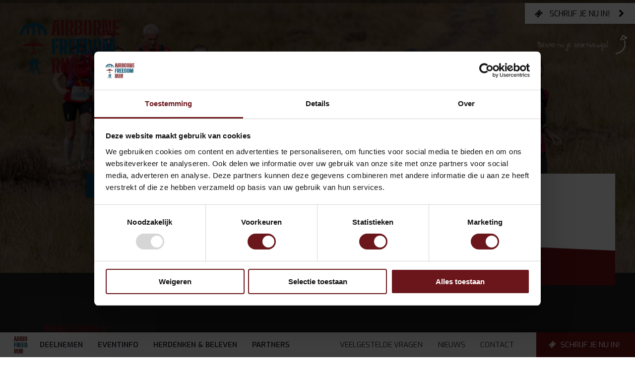

--- FILE ---
content_type: text/html; charset=UTF-8
request_url: https://airbornefreedomrun.nl/5-kilometer/
body_size: 11028
content:
<!DOCTYPE html>
<html lang="nl-NL">
	<head>

        <!-- Google Tag Manager -->
<script>(function(w,d,s,l,i){w[l]=w[l]||[];w[l].push({'gtm.start':
new Date().getTime(),event:'gtm.js'});var f=d.getElementsByTagName(s)[0],
j=d.createElement(s),dl=l!='dataLayer'?'&l='+l:'';j.async=true;j.src=
'https://www.googletagmanager.com/gtm.js?id='+i+dl;f.parentNode.insertBefore(j,f);
})(window,document,'script','dataLayer','GTM-TZCHSVK');</script>
<!-- End Google Tag Manager -->


		<meta charset="UTF-8">
		<meta http-equiv="X-UA-Compatible" content="IE=edge,chrome=1">
		<meta name="viewport" content="width=device-width, initial-scale=1">
		<meta name="facebook-domain-verification" content="48fio8c3l51j8dxve03excklnx8rvo" />

		
		<meta name='robots' content='index, follow, max-image-preview:large, max-snippet:-1, max-video-preview:-1' />

	<!-- This site is optimized with the Yoast SEO plugin v26.7 - https://yoast.com/wordpress/plugins/seo/ -->
	<title>Parcours 5 kilometer - Airborne Freedom Run</title>
	<link rel="canonical" href="https://airbornefreedomrun.nl/5-kilometer/" />
	<meta property="og:locale" content="nl_NL" />
	<meta property="og:type" content="article" />
	<meta property="og:title" content="Parcours 5 kilometer - Airborne Freedom Run" />
	<meta property="og:url" content="https://airbornefreedomrun.nl/5-kilometer/" />
	<meta property="og:site_name" content="Airborne Freedom Run" />
	<meta property="article:modified_time" content="2023-12-11T09:43:01+00:00" />
	<meta property="og:image" content="https://airbornefreedomrun.nl/wp-content/uploads/2023/04/header-2.jpg" />
	<meta property="og:image:width" content="2048" />
	<meta property="og:image:height" content="783" />
	<meta property="og:image:type" content="image/jpeg" />
	<meta name="twitter:card" content="summary_large_image" />
	<script type="application/ld+json" class="yoast-schema-graph">{"@context":"https://schema.org","@graph":[{"@type":"WebPage","@id":"https://airbornefreedomrun.nl/5-kilometer/","url":"https://airbornefreedomrun.nl/5-kilometer/","name":"Parcours 5 kilometer - Airborne Freedom Run","isPartOf":{"@id":"https://airbornefreedomrun.nl/#website"},"primaryImageOfPage":{"@id":"https://airbornefreedomrun.nl/5-kilometer/#primaryimage"},"image":{"@id":"https://airbornefreedomrun.nl/5-kilometer/#primaryimage"},"thumbnailUrl":"https://airbornefreedomrun.nl/wp-content/uploads/2023/04/header-2.jpg","datePublished":"2023-08-16T09:10:48+00:00","dateModified":"2023-12-11T09:43:01+00:00","breadcrumb":{"@id":"https://airbornefreedomrun.nl/5-kilometer/#breadcrumb"},"inLanguage":"nl-NL","potentialAction":[{"@type":"ReadAction","target":["https://airbornefreedomrun.nl/5-kilometer/"]}]},{"@type":"ImageObject","inLanguage":"nl-NL","@id":"https://airbornefreedomrun.nl/5-kilometer/#primaryimage","url":"https://airbornefreedomrun.nl/wp-content/uploads/2023/04/header-2.jpg","contentUrl":"https://airbornefreedomrun.nl/wp-content/uploads/2023/04/header-2.jpg","width":2048,"height":783},{"@type":"BreadcrumbList","@id":"https://airbornefreedomrun.nl/5-kilometer/#breadcrumb","itemListElement":[{"@type":"ListItem","position":1,"name":"Home","item":"https://airbornefreedomrun.nl/"},{"@type":"ListItem","position":2,"name":"Parcours 5 kilometer"}]},{"@type":"WebSite","@id":"https://airbornefreedomrun.nl/#website","url":"https://airbornefreedomrun.nl/","name":"Airborne Freedom Run","description":"","potentialAction":[{"@type":"SearchAction","target":{"@type":"EntryPoint","urlTemplate":"https://airbornefreedomrun.nl/?s={search_term_string}"},"query-input":{"@type":"PropertyValueSpecification","valueRequired":true,"valueName":"search_term_string"}}],"inLanguage":"nl-NL"}]}</script>
	<!-- / Yoast SEO plugin. -->


<link rel='dns-prefetch' href='//fonts.googleapis.com' />
<style id='wp-img-auto-sizes-contain-inline-css' type='text/css'>
img:is([sizes=auto i],[sizes^="auto," i]){contain-intrinsic-size:3000px 1500px}
/*# sourceURL=wp-img-auto-sizes-contain-inline-css */
</style>
<link rel='stylesheet' id='formidable-css' href='https://airbornefreedomrun.nl/wp-content/plugins/formidable/css/formidableforms.css?ver=1151317' type='text/css' media='all' />
<style id='wp-block-library-inline-css' type='text/css'>
:root{--wp-block-synced-color:#7a00df;--wp-block-synced-color--rgb:122,0,223;--wp-bound-block-color:var(--wp-block-synced-color);--wp-editor-canvas-background:#ddd;--wp-admin-theme-color:#007cba;--wp-admin-theme-color--rgb:0,124,186;--wp-admin-theme-color-darker-10:#006ba1;--wp-admin-theme-color-darker-10--rgb:0,107,160.5;--wp-admin-theme-color-darker-20:#005a87;--wp-admin-theme-color-darker-20--rgb:0,90,135;--wp-admin-border-width-focus:2px}@media (min-resolution:192dpi){:root{--wp-admin-border-width-focus:1.5px}}.wp-element-button{cursor:pointer}:root .has-very-light-gray-background-color{background-color:#eee}:root .has-very-dark-gray-background-color{background-color:#313131}:root .has-very-light-gray-color{color:#eee}:root .has-very-dark-gray-color{color:#313131}:root .has-vivid-green-cyan-to-vivid-cyan-blue-gradient-background{background:linear-gradient(135deg,#00d084,#0693e3)}:root .has-purple-crush-gradient-background{background:linear-gradient(135deg,#34e2e4,#4721fb 50%,#ab1dfe)}:root .has-hazy-dawn-gradient-background{background:linear-gradient(135deg,#faaca8,#dad0ec)}:root .has-subdued-olive-gradient-background{background:linear-gradient(135deg,#fafae1,#67a671)}:root .has-atomic-cream-gradient-background{background:linear-gradient(135deg,#fdd79a,#004a59)}:root .has-nightshade-gradient-background{background:linear-gradient(135deg,#330968,#31cdcf)}:root .has-midnight-gradient-background{background:linear-gradient(135deg,#020381,#2874fc)}:root{--wp--preset--font-size--normal:16px;--wp--preset--font-size--huge:42px}.has-regular-font-size{font-size:1em}.has-larger-font-size{font-size:2.625em}.has-normal-font-size{font-size:var(--wp--preset--font-size--normal)}.has-huge-font-size{font-size:var(--wp--preset--font-size--huge)}.has-text-align-center{text-align:center}.has-text-align-left{text-align:left}.has-text-align-right{text-align:right}.has-fit-text{white-space:nowrap!important}#end-resizable-editor-section{display:none}.aligncenter{clear:both}.items-justified-left{justify-content:flex-start}.items-justified-center{justify-content:center}.items-justified-right{justify-content:flex-end}.items-justified-space-between{justify-content:space-between}.screen-reader-text{border:0;clip-path:inset(50%);height:1px;margin:-1px;overflow:hidden;padding:0;position:absolute;width:1px;word-wrap:normal!important}.screen-reader-text:focus{background-color:#ddd;clip-path:none;color:#444;display:block;font-size:1em;height:auto;left:5px;line-height:normal;padding:15px 23px 14px;text-decoration:none;top:5px;width:auto;z-index:100000}html :where(.has-border-color){border-style:solid}html :where([style*=border-top-color]){border-top-style:solid}html :where([style*=border-right-color]){border-right-style:solid}html :where([style*=border-bottom-color]){border-bottom-style:solid}html :where([style*=border-left-color]){border-left-style:solid}html :where([style*=border-width]){border-style:solid}html :where([style*=border-top-width]){border-top-style:solid}html :where([style*=border-right-width]){border-right-style:solid}html :where([style*=border-bottom-width]){border-bottom-style:solid}html :where([style*=border-left-width]){border-left-style:solid}html :where(img[class*=wp-image-]){height:auto;max-width:100%}:where(figure){margin:0 0 1em}html :where(.is-position-sticky){--wp-admin--admin-bar--position-offset:var(--wp-admin--admin-bar--height,0px)}@media screen and (max-width:600px){html :where(.is-position-sticky){--wp-admin--admin-bar--position-offset:0px}}

/*# sourceURL=wp-block-library-inline-css */
</style><style id='global-styles-inline-css' type='text/css'>
:root{--wp--preset--aspect-ratio--square: 1;--wp--preset--aspect-ratio--4-3: 4/3;--wp--preset--aspect-ratio--3-4: 3/4;--wp--preset--aspect-ratio--3-2: 3/2;--wp--preset--aspect-ratio--2-3: 2/3;--wp--preset--aspect-ratio--16-9: 16/9;--wp--preset--aspect-ratio--9-16: 9/16;--wp--preset--color--black: #000000;--wp--preset--color--cyan-bluish-gray: #abb8c3;--wp--preset--color--white: #ffffff;--wp--preset--color--pale-pink: #f78da7;--wp--preset--color--vivid-red: #cf2e2e;--wp--preset--color--luminous-vivid-orange: #ff6900;--wp--preset--color--luminous-vivid-amber: #fcb900;--wp--preset--color--light-green-cyan: #7bdcb5;--wp--preset--color--vivid-green-cyan: #00d084;--wp--preset--color--pale-cyan-blue: #8ed1fc;--wp--preset--color--vivid-cyan-blue: #0693e3;--wp--preset--color--vivid-purple: #9b51e0;--wp--preset--gradient--vivid-cyan-blue-to-vivid-purple: linear-gradient(135deg,rgb(6,147,227) 0%,rgb(155,81,224) 100%);--wp--preset--gradient--light-green-cyan-to-vivid-green-cyan: linear-gradient(135deg,rgb(122,220,180) 0%,rgb(0,208,130) 100%);--wp--preset--gradient--luminous-vivid-amber-to-luminous-vivid-orange: linear-gradient(135deg,rgb(252,185,0) 0%,rgb(255,105,0) 100%);--wp--preset--gradient--luminous-vivid-orange-to-vivid-red: linear-gradient(135deg,rgb(255,105,0) 0%,rgb(207,46,46) 100%);--wp--preset--gradient--very-light-gray-to-cyan-bluish-gray: linear-gradient(135deg,rgb(238,238,238) 0%,rgb(169,184,195) 100%);--wp--preset--gradient--cool-to-warm-spectrum: linear-gradient(135deg,rgb(74,234,220) 0%,rgb(151,120,209) 20%,rgb(207,42,186) 40%,rgb(238,44,130) 60%,rgb(251,105,98) 80%,rgb(254,248,76) 100%);--wp--preset--gradient--blush-light-purple: linear-gradient(135deg,rgb(255,206,236) 0%,rgb(152,150,240) 100%);--wp--preset--gradient--blush-bordeaux: linear-gradient(135deg,rgb(254,205,165) 0%,rgb(254,45,45) 50%,rgb(107,0,62) 100%);--wp--preset--gradient--luminous-dusk: linear-gradient(135deg,rgb(255,203,112) 0%,rgb(199,81,192) 50%,rgb(65,88,208) 100%);--wp--preset--gradient--pale-ocean: linear-gradient(135deg,rgb(255,245,203) 0%,rgb(182,227,212) 50%,rgb(51,167,181) 100%);--wp--preset--gradient--electric-grass: linear-gradient(135deg,rgb(202,248,128) 0%,rgb(113,206,126) 100%);--wp--preset--gradient--midnight: linear-gradient(135deg,rgb(2,3,129) 0%,rgb(40,116,252) 100%);--wp--preset--font-size--small: 13px;--wp--preset--font-size--medium: 20px;--wp--preset--font-size--large: 36px;--wp--preset--font-size--x-large: 42px;--wp--preset--spacing--20: 0.44rem;--wp--preset--spacing--30: 0.67rem;--wp--preset--spacing--40: 1rem;--wp--preset--spacing--50: 1.5rem;--wp--preset--spacing--60: 2.25rem;--wp--preset--spacing--70: 3.38rem;--wp--preset--spacing--80: 5.06rem;--wp--preset--shadow--natural: 6px 6px 9px rgba(0, 0, 0, 0.2);--wp--preset--shadow--deep: 12px 12px 50px rgba(0, 0, 0, 0.4);--wp--preset--shadow--sharp: 6px 6px 0px rgba(0, 0, 0, 0.2);--wp--preset--shadow--outlined: 6px 6px 0px -3px rgb(255, 255, 255), 6px 6px rgb(0, 0, 0);--wp--preset--shadow--crisp: 6px 6px 0px rgb(0, 0, 0);}:where(.is-layout-flex){gap: 0.5em;}:where(.is-layout-grid){gap: 0.5em;}body .is-layout-flex{display: flex;}.is-layout-flex{flex-wrap: wrap;align-items: center;}.is-layout-flex > :is(*, div){margin: 0;}body .is-layout-grid{display: grid;}.is-layout-grid > :is(*, div){margin: 0;}:where(.wp-block-columns.is-layout-flex){gap: 2em;}:where(.wp-block-columns.is-layout-grid){gap: 2em;}:where(.wp-block-post-template.is-layout-flex){gap: 1.25em;}:where(.wp-block-post-template.is-layout-grid){gap: 1.25em;}.has-black-color{color: var(--wp--preset--color--black) !important;}.has-cyan-bluish-gray-color{color: var(--wp--preset--color--cyan-bluish-gray) !important;}.has-white-color{color: var(--wp--preset--color--white) !important;}.has-pale-pink-color{color: var(--wp--preset--color--pale-pink) !important;}.has-vivid-red-color{color: var(--wp--preset--color--vivid-red) !important;}.has-luminous-vivid-orange-color{color: var(--wp--preset--color--luminous-vivid-orange) !important;}.has-luminous-vivid-amber-color{color: var(--wp--preset--color--luminous-vivid-amber) !important;}.has-light-green-cyan-color{color: var(--wp--preset--color--light-green-cyan) !important;}.has-vivid-green-cyan-color{color: var(--wp--preset--color--vivid-green-cyan) !important;}.has-pale-cyan-blue-color{color: var(--wp--preset--color--pale-cyan-blue) !important;}.has-vivid-cyan-blue-color{color: var(--wp--preset--color--vivid-cyan-blue) !important;}.has-vivid-purple-color{color: var(--wp--preset--color--vivid-purple) !important;}.has-black-background-color{background-color: var(--wp--preset--color--black) !important;}.has-cyan-bluish-gray-background-color{background-color: var(--wp--preset--color--cyan-bluish-gray) !important;}.has-white-background-color{background-color: var(--wp--preset--color--white) !important;}.has-pale-pink-background-color{background-color: var(--wp--preset--color--pale-pink) !important;}.has-vivid-red-background-color{background-color: var(--wp--preset--color--vivid-red) !important;}.has-luminous-vivid-orange-background-color{background-color: var(--wp--preset--color--luminous-vivid-orange) !important;}.has-luminous-vivid-amber-background-color{background-color: var(--wp--preset--color--luminous-vivid-amber) !important;}.has-light-green-cyan-background-color{background-color: var(--wp--preset--color--light-green-cyan) !important;}.has-vivid-green-cyan-background-color{background-color: var(--wp--preset--color--vivid-green-cyan) !important;}.has-pale-cyan-blue-background-color{background-color: var(--wp--preset--color--pale-cyan-blue) !important;}.has-vivid-cyan-blue-background-color{background-color: var(--wp--preset--color--vivid-cyan-blue) !important;}.has-vivid-purple-background-color{background-color: var(--wp--preset--color--vivid-purple) !important;}.has-black-border-color{border-color: var(--wp--preset--color--black) !important;}.has-cyan-bluish-gray-border-color{border-color: var(--wp--preset--color--cyan-bluish-gray) !important;}.has-white-border-color{border-color: var(--wp--preset--color--white) !important;}.has-pale-pink-border-color{border-color: var(--wp--preset--color--pale-pink) !important;}.has-vivid-red-border-color{border-color: var(--wp--preset--color--vivid-red) !important;}.has-luminous-vivid-orange-border-color{border-color: var(--wp--preset--color--luminous-vivid-orange) !important;}.has-luminous-vivid-amber-border-color{border-color: var(--wp--preset--color--luminous-vivid-amber) !important;}.has-light-green-cyan-border-color{border-color: var(--wp--preset--color--light-green-cyan) !important;}.has-vivid-green-cyan-border-color{border-color: var(--wp--preset--color--vivid-green-cyan) !important;}.has-pale-cyan-blue-border-color{border-color: var(--wp--preset--color--pale-cyan-blue) !important;}.has-vivid-cyan-blue-border-color{border-color: var(--wp--preset--color--vivid-cyan-blue) !important;}.has-vivid-purple-border-color{border-color: var(--wp--preset--color--vivid-purple) !important;}.has-vivid-cyan-blue-to-vivid-purple-gradient-background{background: var(--wp--preset--gradient--vivid-cyan-blue-to-vivid-purple) !important;}.has-light-green-cyan-to-vivid-green-cyan-gradient-background{background: var(--wp--preset--gradient--light-green-cyan-to-vivid-green-cyan) !important;}.has-luminous-vivid-amber-to-luminous-vivid-orange-gradient-background{background: var(--wp--preset--gradient--luminous-vivid-amber-to-luminous-vivid-orange) !important;}.has-luminous-vivid-orange-to-vivid-red-gradient-background{background: var(--wp--preset--gradient--luminous-vivid-orange-to-vivid-red) !important;}.has-very-light-gray-to-cyan-bluish-gray-gradient-background{background: var(--wp--preset--gradient--very-light-gray-to-cyan-bluish-gray) !important;}.has-cool-to-warm-spectrum-gradient-background{background: var(--wp--preset--gradient--cool-to-warm-spectrum) !important;}.has-blush-light-purple-gradient-background{background: var(--wp--preset--gradient--blush-light-purple) !important;}.has-blush-bordeaux-gradient-background{background: var(--wp--preset--gradient--blush-bordeaux) !important;}.has-luminous-dusk-gradient-background{background: var(--wp--preset--gradient--luminous-dusk) !important;}.has-pale-ocean-gradient-background{background: var(--wp--preset--gradient--pale-ocean) !important;}.has-electric-grass-gradient-background{background: var(--wp--preset--gradient--electric-grass) !important;}.has-midnight-gradient-background{background: var(--wp--preset--gradient--midnight) !important;}.has-small-font-size{font-size: var(--wp--preset--font-size--small) !important;}.has-medium-font-size{font-size: var(--wp--preset--font-size--medium) !important;}.has-large-font-size{font-size: var(--wp--preset--font-size--large) !important;}.has-x-large-font-size{font-size: var(--wp--preset--font-size--x-large) !important;}
/*# sourceURL=global-styles-inline-css */
</style>

<style id='classic-theme-styles-inline-css' type='text/css'>
/*! This file is auto-generated */
.wp-block-button__link{color:#fff;background-color:#32373c;border-radius:9999px;box-shadow:none;text-decoration:none;padding:calc(.667em + 2px) calc(1.333em + 2px);font-size:1.125em}.wp-block-file__button{background:#32373c;color:#fff;text-decoration:none}
/*# sourceURL=/wp-includes/css/classic-themes.min.css */
</style>
<link rel='stylesheet' id='social-board-css' href='https://airbornefreedomrun.nl/wp-content/plugins/social-board/public/css/styles.min.css?ver=3.3.1' type='text/css' media='all' />
<link rel='stylesheet' id='vastgoed-kaart-css-css' href='https://airbornefreedomrun.nl/wp-content/plugins/vastgoed-kaarten/css/vastgoed-kaarten.css?ver=1.2.1' type='text/css' media='all' />
<link rel='stylesheet' id='qtip-css' href='https://airbornefreedomrun.nl/wp-content/plugins/vastgoed-kaarten/css/jquery.qtip.min.css?ver=2.2.1' type='text/css' media='all' />
<link rel='stylesheet' id='pdl-google-fonts-css' href='//fonts.googleapis.com/css?family=Exo:400,600|Lato:400,400i,700,300,100italic' type='text/css' media='all' />
<link rel='stylesheet' id='indie-flower-font-css' href='//fonts.googleapis.com/css?family=Indie+Flower' type='text/css' media='all' />
<link rel='stylesheet' id='uikit-css-css' href='https://airbornefreedomrun.nl/wp-content/themes/papendal-bmx/css/pdl-uikit.min.css?ver=2.26.3' type='text/css' media='all' />
<link rel='stylesheet' id='fullpage-css-css' href='https://airbornefreedomrun.nl/wp-content/themes/papendal-bmx/bower/fullpage.js/dist/jquery.fullpage.min.css?ver=2.8.1' type='text/css' media='all' />
<link rel='stylesheet' id='pikaday-css-css' href='https://airbornefreedomrun.nl/wp-content/themes/papendal-bmx/css/pikaday.css?ver=1.4.0' type='text/css' media='all' />
<link rel='stylesheet' id='papendal-css-css' href='https://airbornefreedomrun.nl/wp-content/themes/papendal-bmx/css/papendal.css?ver=0.0.6' type='text/css' media='all' />
<link rel='stylesheet' id='papendal-bmx-css' href='https://airbornefreedomrun.nl/wp-content/themes/papendal-bmx/css/papendal.css?ver=2538e4fd86b0c9bee2ea399f2e96a89a' type='text/css' media='all' />
<link rel='stylesheet' id='framed-festival-css' href='https://airbornefreedomrun.nl/wp-content/themes/framedfestival/css/main.css?ver=1.0.1' type='text/css' media='all' />
<script type="text/javascript" src="https://airbornefreedomrun.nl/wp-content/plugins/atleta//embed.js?ver=2538e4fd86b0c9bee2ea399f2e96a89a" id="atleta_embed-js"></script>
<script type="text/javascript" src="https://airbornefreedomrun.nl/wp-includes/js/jquery/jquery.min.js?ver=3.7.1" id="jquery-core-js"></script>
<link rel="https://api.w.org/" href="https://airbornefreedomrun.nl/wp-json/" /><link rel="alternate" title="JSON" type="application/json" href="https://airbornefreedomrun.nl/wp-json/wp/v2/pages/4123" /><link rel="EditURI" type="application/rsd+xml" title="RSD" href="https://airbornefreedomrun.nl/xmlrpc.php?rsd" />
<link rel='shortlink' href='https://airbornefreedomrun.nl/?p=4123' />
<!--
*************************************************************************
*                    / _ \ _ __  _____      _____| |__                  *
*                   | | | | '_ \/ __\ \ /\ / / _ \ '_ \                 *
*                   | |_| | | | \__ \\ V  V /  __/ |_) |                *
*                    \___/|_| |_|___/ \_/\_/ \___|_.__/                 *
*************************************************************************
* Copyright     :   (C) 2000 - 2026                                     *
*               :   Powered by Wordpress and created by Onsweb.         *
*               :   This code may not be used or copied without         *
*               :   the permission of Onsweb.                           *
* Realisation   :   Onsweb Internetbureau                               *
*               :   Heulweg 47                                          *
*               :   2641 KP Pijnacker                                   *
* Website       :   http://www.onsweb.nl/                               *
* Email         :   mail@onsweb.nl                                      *
*************************************************************************
-->
<script>document.documentElement.className += " js";</script>
<link rel="icon" href="https://airbornefreedomrun.nl/wp-content/uploads/2023/04/favicoon-70x70.png" sizes="32x32" />
<link rel="icon" href="https://airbornefreedomrun.nl/wp-content/uploads/2023/04/favicoon-600x600.png" sizes="192x192" />
<link rel="apple-touch-icon" href="https://airbornefreedomrun.nl/wp-content/uploads/2023/04/favicoon-600x600.png" />
<meta name="msapplication-TileImage" content="https://airbornefreedomrun.nl/wp-content/uploads/2023/04/favicoon-600x600.png" />
		<style type="text/css" id="wp-custom-css">
			.owcb-fotogrid-overlay.owcb-fotogrid-overlay--initial.uk-overlay-panel.uk-overlay-background.owcb-overlay--dark.uk-vertical-align {
    background-color: #004967!important;
}		</style>
		
				<!--[if lt IE 9]>
			<script src="https://oss.maxcdn.com/libs/html5shiv/3.7.2/html5shiv.js"></script>
			<script src="https://oss.maxcdn.com/libs/respond.js/1.4.2/respond.min.js"></script>
		<![endif]-->

	</head>
	<body class="wp-singular page-template page-template-template-route page-template-template-route-php page page-id-4123 wp-theme-papendal-bmx wp-child-theme-framedfestival not-home">

    <!-- Google Tag Manager (noscript) -->
<noscript><iframe src=https://www.googletagmanager.com/ns.html?id=GTM-TZCHSVK
height="0" width="0" style="display:none;visibility:hidden"></iframe></noscript>
<!-- End Google Tag Manager (noscript) -->
		<progress value="0" max="1" class="pdl-readingProgressIndicator"></progress>

							<div id="header-contact">
				<a href="https://atleta.cc/e/L1RtB7bvdAnn" target="_blank" rel="noopener noreferrer external" data-wpel-link="external">
					<i class="uk-icon-ticket"></i>Schrijf je nu in!<i class="uk-icon-chevron-right"></i>
				</a>
			</div>
										<div id="krabbel" class="uk-hidden-small">
					<img src="https://airbornefreedomrun.nl/wp-content/themes/papendal-bmx/img/pijltje.png" />
					<p>Bestel nu je startbewijs!</p>
				</div>
					
				<div id="page">


<div class="pdl-page-staticPhotoHeader uk-cover-background" style="background-image: url( 'https://airbornefreedomrun.nl/wp-content/uploads/2023/04/header-2.jpg' );">

	<a href="https://airbornefreedomrun.nl" data-wpel-link="internal">
		<img src="https://airbornefreedomrun.nl/wp-content/themes/framedfestival/img/framed-festival-logo-klein.png" class="papendal-logo-diapositief uk-visible-large" alt="Papendal logo diapositief">
	</a>

			<div class="uk-overlay-panel uk-overlay-background"></div>
	
</div>

<div class="pdl-page-contentGrid uk-container uk-container-center">

	<div class="uk-grid uk-contrast">

		<div class="uk-width-medium-1-3 uk-width-large-1-4"></div>
		<div class="uk-width-medium-2-3 uk-width-large-3-4">
			<div class="pdl-page-header">

								<h1 class="uk-margin-remove">Parcours 5 kilometer</h1>

								<div class="pdl-breadcrumbs">
									</div>

			</div>
		</div>

	</div>

	<div class="uk-grid">

				<div class="uk-width-medium-1-3 uk-width-large-1-4">
			

<a href="https://airbornefreedomrun.nl" class="pdl-backButton uk-button uk-button-primary uk-button-large uk-hidden-small" title="Terug naar Home" data-wpel-link="internal">
	<i class="uk-icon-angle-left"></i>
    Terug</a>


	<div id="pdl-sidebar">

	    
			    <h3 class="sidebar-menu-title uk-hidden-small">
	        Parcours 5 kilometer	    </h3>
		<h3 class="pdl-sidebar-menu-toggle-icon sidebar-menu-title uk-visible-small uk-float-right">
			<i class="uk-icon-chevron-down pdl-sidebar-mobile-menu-toggle-target"></i>
			<i class="uk-icon-chevron-up pdl-sidebar-mobile-menu-toggle-target uk-hidden"></i>
		</h3>
	    <h3 class="sidebar-menu-title uk-visible-small" data-uk-toggle="{ target: '.pdl-sidebar-mobile-menu-toggle-target' }">
	        Parcours 5 kilometer	    </h3>

		<div class="pdl-sidebar-menu-wrapper pdl-sidebar-mobile-menu-toggle-target uk-hidden">

		    <div class="menu-parcours-container"><ul id="menu-parcours" class="menu"><li id="menu-item-3726" class="menu-item menu-item-type-post_type menu-item-object-page menu-item-has-children menu-item-3726"><a href="https://airbornefreedomrun.nl/info/parcours/" data-wpel-link="internal">Parcours</a>
<ul class="sub-menu">
	<li id="menu-item-5704" class="menu-item menu-item-type-post_type menu-item-object-page menu-item-5704"><a href="https://airbornefreedomrun.nl/info/parcours/mini-afr/" data-wpel-link="internal">Parcours Mini AFR</a></li>
	<li id="menu-item-4571" class="menu-item menu-item-type-post_type menu-item-object-page menu-item-4571"><a href="https://airbornefreedomrun.nl/parcours-5-kilometer-run/" data-wpel-link="internal">Parcours 5 kilometer run</a></li>
	<li id="menu-item-4573" class="menu-item menu-item-type-post_type menu-item-object-page menu-item-4573"><a href="https://airbornefreedomrun.nl/10-kilometer/" data-wpel-link="internal">Parcours 10 kilometer</a></li>
	<li id="menu-item-4574" class="menu-item menu-item-type-post_type menu-item-object-page menu-item-4574"><a href="https://airbornefreedomrun.nl/info/parcours/trailruns/" data-wpel-link="internal">Parcours trails 21-28-44-57 KM</a></li>
</ul>
</li>
<li id="menu-item-5834" class="menu-item menu-item-type-custom menu-item-object-custom menu-item-5834"><a href="https://airbornefreedomrun.nl/info" data-wpel-link="internal">Event info</a></li>
</ul></div>
		</div>
	</div>
		</div>

				<div class="uk-width-medium-2-3 uk-width-large-3-4">
			<div class="pdl-page-contentColumn">
								<link rel="stylesheet" href="https://openlayers.org/en/v4.6.5/css/ol.css" type="text/css">
			    <!-- The line below is only needed for old environments like Internet Explorer and Android 4.x -->
			    			    <script src="https://openlayers.org/en/v4.6.5/build/ol.js"></script>
			    <style>
			    	.map{
			    		width: 100%;
			    		min-height: 600px;
			    		position: relative;
			    	}
			    	
			    	.markerInfo{
			    		position: absolute;
			    		left: 0;
			    		top: 0;
			    		right: 0;
			    		bottom: 0;
			    		max-height: 80%;
			    		max-width: 80%;
			    		margin: auto;
			    		background: #f2fafc;
			    		color: black;
			    		padding: 15px;
			    		border-radius: 15px;
			    		z-index: 1;
			    		box-shadow: 5px 10px 18px #888888;
			    		display: none;
			    		overflow-y: scroll;
			    	}
			    	
			    	.markerInfo::-webkit-scrollbar{
			    		width: 10px;
			    		border-radius-top-right: 15px;
			    	}
			    	
			    	.markerInfo::-webkit-scrollbar-track{
			    		background: #f2fafc;
			    	}
			    	
			    	.markerInfo::-webkit-scrollbar-thumb{
			    		background: #731519;
			    	}
			    	
			    	.markerInfo div.title{
			    		margin-bottom: 15px;
			    		max-width: calc(100% - 30px);
			    	}
			    	
			    	.markerInfo div.image{
			    		max-width: 100%;
			    		max-height: 50%;
			    		display: flex;
			    		justify-content: center;
			    		margin-bottom: 15px;
			    	}
			    	
			    	.markerInfo div.image img{
			    		display: flex;
			    		object-fit: contain;
			    	}
			    	
			    	.markerInfo div.image iframe{
			    		max-width: 100%;
			    		max-height: 100%;
			    	}
			    	
			    	.markerInfo.show{
			    		display: block;
			    	}
			    	
			    	.markerInfo div.close{
			    		position: absolute;
			    		right: 15px;
			    		top: 15px;
			    		cursor: pointer;
		    		    width: 30px;
					    height: 30px;
					    text-align: center;
					    font-size: 27px;
					    line-height: 30px;
			    	}
			    </style>
			    				
				
				<script>
					setTimeout(function(){
					
											
						
					
					}, 500);
					
					function showMarkerInfo(f, id){
						if(f.get('type') == "marker"){
							document.getElementById('map'+id).style.cursor = 'default';
							document.querySelector("#markerInfo"+id+" div.title").innerHTML = "<h3>"+f.get("name")+"</h3>";
							document.querySelector("#markerInfo"+id+" div.subtitle").innerHTML = f.get("sub");
							if(f.get("video") != ""){
								document.querySelector("#markerInfo"+id+" div.image").innerHTML = f.get("video");
							}else if(f.get("image") != ""){
								document.querySelector("#markerInfo"+id+" div.image").innerHTML = "<img src='"+f.get('image')+"'>";
							}else{
								document.querySelector("#markerInfo"+id+" div.image").innerHTML = "";
							}
							document.querySelector("#markerInfo"+id+" div.text").innerHTML = f.get("text");
							document.getElementById("markerInfo"+id+"").classList.add("show");
						}
					}
					
					function closeMarkerInfo(){
						document.querySelector(".markerInfo.show").classList.remove("show");
					}
					
				</script>
			</div>
			<div class="pdl-page-tags">
                
<div class="pdl-page-tags-skew"></div>

<div class="uk-block uk-block-small pdl-page-contentColumn">
	</div>
            </div>
		</div>

	</div>

</div>

			<section class="pdl-footer">

								<div class="uk-block pdl-footer-menu-top">
    <div class="uk-container uk-container-center uk-text-center">
        <h2 class="pdl-footer-menu-top--callout">Run to remember freedom</h2>
        <div class="pdl-footer-menu-top--social">

                            <a href="https://twitter.com/BridgeToBridge" target="_blank" title="Twitter" data-wpel-link="external" rel="external noopener noreferrer"><i class="uk-icon-twitter"></i></a>
            
                            <a href="https://www.facebook.com/airbornefreedomrun" target="_blank" title="Facebook" data-wpel-link="external" rel="external noopener noreferrer"><i class="uk-icon-facebook"></i></a>
            
            
                            <a href="https://www.linkedin.com/company/86613836/" target="_blank" title="LinkedIn" data-wpel-link="external" rel="external noopener noreferrer"><i class="uk-icon-linkedin"></i></a>
            
            
            
                            <a href="https://www.instagram.com/airbornefreedomrun.nl/" target="_blank" title="Instagram" data-wpel-link="external" rel="external noopener noreferrer"><i class="uk-icon-instagram"></i></a>
            
        </div>
    </div>
</div>

<div class="uk-block pdl-footer-menu">
    <div class="uk-container uk-container-center">
        <div class="uk-grid">
            <div class="uk-width-medium-1-3 pdl-footer-menu-col">
                <h3 data-uk-toggle="{target:'.pdl-footer-menu-widget'}">

                    Contact
                    <i class="uk-icon-angle-down"></i>
                </h3>
                <div class="pdl-footer-menu-widget uk-hidden">

                    <div id="text-2" class="widget widget_text">			<div class="textwidget">Wil je meer weten over de Airborne Freedom Run? Neem dan <a href="/contact/" data-wpel-link="internal">Contact</a> met ons op!<br></div>
		</div>
                </div>
            </div>
            <div class="uk-width-medium-1-3 pdl-footer-menu-col">
                <h3 data-uk-toggle="{target:'.pdl-footer-menu-widget'}">

                    Deelnemen
                    <i class="uk-icon-angle-down"></i>
                </h3>
                <div class="pdl-footer-menu-widget uk-hidden">

                    <div id="nav_menu-2" class="widget widget_nav_menu"><div class="menu-deelnemen-container"><ul id="menu-deelnemen" class="menu"><li id="menu-item-3359" class="menu-item menu-item-type-post_type menu-item-object-page menu-item-3359"><a href="https://airbornefreedomrun.nl/deelnemen/road/" data-wpel-link="internal">Road</a></li>
<li id="menu-item-3358" class="menu-item menu-item-type-post_type menu-item-object-page menu-item-3358"><a href="https://airbornefreedomrun.nl/deelnemen/trail/" data-wpel-link="internal">Trail</a></li>
<li id="menu-item-3356" class="menu-item menu-item-type-post_type menu-item-object-page menu-item-3356"><a href="https://airbornefreedomrun.nl/deelnemen/businesspakket/" data-wpel-link="internal">Businesspakket</a></li>
<li id="menu-item-3357" class="menu-item menu-item-type-post_type menu-item-object-page menu-item-3357"><a href="https://airbornefreedomrun.nl/deelnemen/mini-afr/" data-wpel-link="internal">Mini AFR</a></li>
</ul></div></div>
                </div>
            </div>
            <div class="uk-width-medium-1-3 pdl-footer-menu-col">
                <h3 data-uk-toggle="{target:'.pdl-footer-menu-widget'}">

                    Info
                    <i class="uk-icon-angle-down"></i>
                </h3>
                <div class="pdl-footer-menu-widget uk-hidden">

                    <div id="text-4" class="widget widget_text">			<div class="textwidget"><a href="/bereikbaarheid/" data-wpel-link="internal">Bereikbaarheid</a><br>
<a href="https://airbornefreedomrun.nl/wp-content/uploads/2024/11/AFR_algemene-voorwaarden-versie-november-2024.pdf" data-wpel-link="internal">Algemene voorwaarden</a><br>
<a href="https://airbornefreedomrun.nl/wp-content/uploads/2024/11/AFR_privacy-statement-versie-november-2024.pdf" data-wpel-link="internal">Privacy statement</a><br>
<a href="/huisregels-2/" data-wpel-link="internal">Huisregels</a><br></div>
		</div>
                </div>
            </div>
        </div>
    </div>
</div>

								<div class="pdl-footer-text uk-text-center">
					<strong>&copy; Airborne Freedom Run 
                    2026                    </strong> 
				</div>

			</section>

		</div>
		<nav class="pdl-siteFooter uk-nav-navbar">

			            			<a class="uk-navbar-brand ow-desktop-logo" href="https://airbornefreedomrun.nl" style="background-image: url(&#039;https://airbornefreedomrun.nl/wp-content/uploads/2025/01/AFR-Logo-Donker-blauw-bordeaux-verticaal-RGB.png&#039;)" data-wpel-link="internal"></a>
                        <a class="uk-navbar-brand ow-mobile-logo" href="https://airbornefreedomrun.nl" style="background-image: url(&#039;https://airbornefreedomrun.nl/wp-content/uploads/2025/01/output-onlinepngtools.png&#039;)" data-wpel-link="internal"></a>

						<ul id="pdl-main-menu" class="pdl-main-menu uk-navbar-nav"><li class=" menu-item menu-item-type-post_type menu-item-object-page pdl-menu-item-has-megamenu" data-pdl-megamenu="3322"><a id="menu-item-deelnemen" href="https://airbornefreedomrun.nl/deelnemen/" data-wpel-link="internal">Deelnemen</a>
<div class="pdl-megamenu uk-vertical-align">
	<div class="uk-vertical-align-middle uk-width-1-1">

		<div class="pdl-megamenu2-close" title="Sluiten">
			×
		</div>

		<div class="pdl-megamenu-width">
			<div class="pdl-megamenu2 ">

												<div class="pdl-megamenu2-half pdl-megamenu2-left">

					
						<div class="pdl-megamenu2-inner">
<div class="uk-width-medium-1-1 pdl-megamenu2-item">
	<figure class="pdl-hoverBlock pdl-hoverBlock--type2  pdl-hoverBlock--height-1-1 uk-overlay uk-visible-hover uk-contrast uk-display-block " style="background-image: url( 'https://airbornefreedomrun.nl/wp-content/uploads/2025/09/1409_093012_MartinHols_MH_36179-CR3_batcheditor_fotor-800x250.jpg' );">

					<img class="uk-width-1-1" src="https://airbornefreedomrun.nl/wp-content/uploads/2025/09/1409_093012_MartinHols_MH_36179-CR3_batcheditor_fotor-800x250.jpg">
		
		<div class="uk-overlay-panel uk-overlay-background"></div>

					<div class="pdl-tag">
				Uitgelicht			</div>
		
		<div class="pdl-hoverBlock-contentWrapper">

							<h4 class="pdl-hoverBlock-title">
					Road				</h4>
			
			
			<figcaption class="pdl-hoverBlock-subtitle uk-hidden">
									<ul class="pdl-hoverBlock-links uk-list">
													<li>
								<i class="uk-icon-angle-right"></i>
								<a href="https://airbornefreedomrun.nl/parcours-5-kilometer-run/" data-wpel-link="internal">Bekijk hier het parcours voor de 5 km run</a>
							</li>
													<li>
								<i class="uk-icon-angle-right"></i>
								<a href="https://airbornefreedomrun.nl/10-kilometer/" data-wpel-link="internal">Bekijk hier het parcours voor de 10 km run</a>
							</li>
											</ul>
													<p>
						Dé run met tijdsregistratie en beleving!					</p>
							</figcaption>

			
		</div>

					<a class="pdl-hoverBlock-coverLink uk-position-cover uk-position-z-index" href="https://airbornefreedomrun.nl/deelnemen/road/" data-wpel-link="internal"></a>
		
	</figure>
</div>
</div>
					
						<div class="pdl-megamenu2-inner">
<div class="uk-width-medium-1-1 pdl-megamenu2-item">
	<figure class="pdl-hoverBlock pdl-hoverBlock--type2  pdl-hoverBlock--height-1-1 uk-overlay uk-visible-hover uk-contrast uk-display-block " style="background-image: url( 'https://airbornefreedomrun.nl/wp-content/uploads/2025/09/1409_095017_MartinHols_MH_36273-CR3_batcheditor_fotor-800x250.jpg' );">

					<img class="uk-width-1-1" src="https://airbornefreedomrun.nl/wp-content/uploads/2025/09/1409_095017_MartinHols_MH_36273-CR3_batcheditor_fotor-800x250.jpg">
		
		<div class="uk-overlay-panel uk-overlay-background"></div>

					<div class="pdl-tag">
				Uitgelicht			</div>
		
		<div class="pdl-hoverBlock-contentWrapper">

							<h4 class="pdl-hoverBlock-title">
					Trail				</h4>
			
			
			<figcaption class="pdl-hoverBlock-subtitle uk-hidden">
									<ul class="pdl-hoverBlock-links uk-list">
													<li>
								<i class="uk-icon-angle-right"></i>
								<a href="https://airbornefreedomrun.nl/info/parcours/trailruns/" data-wpel-link="internal">Bekijk hier het parcours voor de 21-28-44-57 km trails</a>
							</li>
											</ul>
													<p>
						Verschillende afstanden, volop beleving!					</p>
							</figcaption>

			
		</div>

					<a class="pdl-hoverBlock-coverLink uk-position-cover uk-position-z-index" href="https://airbornefreedomrun.nl/deelnemen/trail/" data-wpel-link="internal"></a>
		
	</figure>
</div>
</div>
					
						<div class="pdl-megamenu2-inner">
<div class="uk-width-medium-1-1 pdl-megamenu2-item">
	<figure class="pdl-hoverBlock pdl-hoverBlock--type2  pdl-hoverBlock--height-1-1 uk-overlay uk-visible-hover uk-contrast uk-display-block " style="background-image: url( 'https://airbornefreedomrun.nl/wp-content/uploads/2025/09/Ontwerp-zonder-titel-9-800x250.png' );">

					<img class="uk-width-1-1" src="https://airbornefreedomrun.nl/wp-content/uploads/2025/09/Ontwerp-zonder-titel-9-800x250.png">
		
		<div class="uk-overlay-panel uk-overlay-background"></div>

					<div class="pdl-tag">
				Uitgelicht			</div>
		
		<div class="pdl-hoverBlock-contentWrapper">

							<h4 class="pdl-hoverBlock-title">
					Businesspakket				</h4>
			
			
			<figcaption class="pdl-hoverBlock-subtitle uk-hidden">
													<p>
						Team up met jouw bedrijf en bekijk welke bedrijven er meedoen!					</p>
							</figcaption>

			
		</div>

					<a class="pdl-hoverBlock-coverLink uk-position-cover uk-position-z-index" href="https://airbornefreedomrun.nl/deelnemen/businesspakket/" data-wpel-link="internal"></a>
		
	</figure>
</div>
</div>
					
				</div>

												<div class="pdl-megamenu2-half pdl-megamenu2-right">

					<div class="pdl-megamenu2-inner">
<div class="uk-width-medium-1-1 pdl-megamenu2-item">
	<figure class="pdl-hoverBlock pdl-hoverBlock--type1  pdl-hoverBlock--height-1-1 uk-overlay uk-visible-hover uk-contrast uk-display-block " style="background-image: url( 'https://airbornefreedomrun.nl/wp-content/uploads/2025/09/Ontwerp-zonder-titel-10-600x600.png' );">

					<img class="uk-width-1-1" src="https://airbornefreedomrun.nl/wp-content/uploads/2025/09/Ontwerp-zonder-titel-10-600x600.png">
		
		<div class="uk-overlay-panel uk-overlay-background"></div>

					<div class="pdl-tag">
				Uitgelicht			</div>
		
		<div class="pdl-hoverBlock-contentWrapper">

							<h4 class="pdl-hoverBlock-title">
					NK VEVA				</h4>
			
			
			<figcaption class="pdl-hoverBlock-subtitle uk-hidden">
													<p>
						 Een run in de voetsporen van de geallieerden					</p>
							</figcaption>

			
		</div>

					<a class="pdl-hoverBlock-coverLink uk-position-cover uk-position-z-index" href="https://airbornefreedomrun.nl/nk-veva/" data-wpel-link="internal"></a>
		
	</figure>
</div>
</div><div class="pdl-megamenu2-inner">
<div class="uk-width-medium-1-1 pdl-megamenu2-item">
	<figure class="pdl-hoverBlock pdl-hoverBlock--type1  pdl-hoverBlock--height-1-1 uk-overlay uk-visible-hover uk-contrast uk-display-block " style="background-image: url( 'https://airbornefreedomrun.nl/wp-content/uploads/2025/09/Ontwerp-zonder-titel-22-600x600.png' );">

					<img class="uk-width-1-1" src="https://airbornefreedomrun.nl/wp-content/uploads/2025/09/Ontwerp-zonder-titel-22-600x600.png">
		
		<div class="uk-overlay-panel uk-overlay-background"></div>

					<div class="pdl-tag">
				Uitgelicht			</div>
		
		<div class="pdl-hoverBlock-contentWrapper">

							<h4 class="pdl-hoverBlock-title">
					Mini AFR				</h4>
			
			
			<figcaption class="pdl-hoverBlock-subtitle uk-hidden">
													<p>
						Run for fun! Beleef en herdenk!					</p>
							</figcaption>

			
		</div>

					<a class="pdl-hoverBlock-coverLink uk-position-cover uk-position-z-index" href="https://airbornefreedomrun.nl/deelnemen/mini-afr/" data-wpel-link="internal"></a>
		
	</figure>
</div>
</div><div class="pdl-megamenu2-inner">
<div class="uk-width-medium-1-1 pdl-megamenu2-item">
	<figure class="pdl-hoverBlock pdl-hoverBlock--type1  pdl-hoverBlock--height-1-1 uk-overlay uk-visible-hover uk-contrast uk-display-block " style="background-image: url( 'https://airbornefreedomrun.nl/wp-content/uploads/2025/01/afr-medaille-2025-12-600x600.png' );">

					<img class="uk-width-1-1" src="https://airbornefreedomrun.nl/wp-content/uploads/2025/01/afr-medaille-2025-12-600x600.png">
		
		<div class="uk-overlay-panel uk-overlay-background"></div>

					<div class="pdl-tag">
				Uitgelicht			</div>
		
		<div class="pdl-hoverBlock-contentWrapper">

							<h4 class="pdl-hoverBlock-title">
					Eventitems				</h4>
			
			
			<figcaption class="pdl-hoverBlock-subtitle uk-hidden">
													<p>
						Jouw aandenken aan een bijzonder event					</p>
							</figcaption>

			
		</div>

					<a class="pdl-hoverBlock-coverLink uk-position-cover uk-position-z-index" href="https://airbornefreedomrun.nl/eventitems/" data-wpel-link="internal"></a>
		
	</figure>
</div>
</div><div class="pdl-megamenu2-inner">
<div class="uk-width-medium-1-1 pdl-megamenu2-item">
	<figure class="pdl-hoverBlock pdl-hoverBlock--type1  pdl-hoverBlock--height-1-1 uk-overlay uk-visible-hover uk-contrast uk-display-block " style="background-image: url( 'https://airbornefreedomrun.nl/wp-content/uploads/2025/09/Ontwerp-zonder-titel-5-600x600.png' );">

					<img class="uk-width-1-1" src="https://airbornefreedomrun.nl/wp-content/uploads/2025/09/Ontwerp-zonder-titel-5-600x600.png">
		
		<div class="uk-overlay-panel uk-overlay-background"></div>

					<div class="pdl-tag">
				Uitgelicht			</div>
		
		<div class="pdl-hoverBlock-contentWrapper">

							<h4 class="pdl-hoverBlock-title">
					Hardloopschema's				</h4>
			
			
			<figcaption class="pdl-hoverBlock-subtitle uk-hidden">
													<p>
						Train voor jouw deelname!					</p>
							</figcaption>

			
		</div>

					<a class="pdl-hoverBlock-coverLink uk-position-cover uk-position-z-index" href="https://airbornefreedomrun.nl/hardloopschemas/" data-wpel-link="internal"></a>
		
	</figure>
</div>
</div>
				</div>

								
			</div>
		</div>

		
	</div>
</div>
</li></li>
<li class=" menu-item menu-item-type-post_type menu-item-object-page pdl-menu-item-has-megamenu" data-pdl-megamenu="3336"><a id="menu-item-eventinfo" href="https://airbornefreedomrun.nl/info/" data-wpel-link="internal">Eventinfo</a>
<div class="pdl-megamenu uk-vertical-align">
	<div class="uk-vertical-align-middle uk-width-1-1">

		<div class="pdl-megamenu2-close" title="Sluiten">
			×
		</div>

		<div class="pdl-megamenu-width">
			<div class="pdl-megamenu2 ">

												<div class="pdl-megamenu2-half pdl-megamenu2-left">

					
						<div class="pdl-megamenu2-inner">
<div class="uk-width-medium-1-1 pdl-megamenu2-item">
	<figure class="pdl-hoverBlock pdl-hoverBlock--type2  pdl-hoverBlock--height-1-1 uk-overlay uk-visible-hover uk-contrast uk-display-block " style="background-image: url( 'https://airbornefreedomrun.nl/wp-content/uploads/2025/09/Ontwerp-zonder-titel-26-800x250.png' );">

					<img class="uk-width-1-1" src="https://airbornefreedomrun.nl/wp-content/uploads/2025/09/Ontwerp-zonder-titel-26-800x250.png">
		
		<div class="uk-overlay-panel uk-overlay-background"></div>

					<div class="pdl-tag">
				Uitgelicht			</div>
		
		<div class="pdl-hoverBlock-contentWrapper">

							<h4 class="pdl-hoverBlock-title">
					Parcours				</h4>
			
			
			<figcaption class="pdl-hoverBlock-subtitle uk-hidden">
									<ul class="pdl-hoverBlock-links uk-list">
													<li>
								<i class="uk-icon-angle-right"></i>
								<a href="https://airbornefreedomrun.nl/parcours-5-kilometer-run/" data-wpel-link="internal">Bekijk hier het parcours voor de 5 km run</a>
							</li>
													<li>
								<i class="uk-icon-angle-right"></i>
								<a href="https://airbornefreedomrun.nl/10-kilometer/" data-wpel-link="internal">Bekijk hier het parcours voor de 10 km run</a>
							</li>
													<li>
								<i class="uk-icon-angle-right"></i>
								<a href="https://airbornefreedomrun.nl/parcours/trailruns/" data-wpel-link="internal">Bekijk hier het parcours voor de 21-28-44-57 km trails</a>
							</li>
											</ul>
													<p>
						Check de routes!					</p>
							</figcaption>

			
		</div>

					<a class="pdl-hoverBlock-coverLink uk-position-cover uk-position-z-index" href="https://airbornefreedomrun.nl/info/parcours/" data-wpel-link="internal"></a>
		
	</figure>
</div>
</div>
					
						<div class="pdl-megamenu2-inner">
<div class="uk-width-medium-1-1 pdl-megamenu2-item">
	<figure class="pdl-hoverBlock pdl-hoverBlock--type2  pdl-hoverBlock--height-1-1 uk-overlay uk-visible-hover uk-contrast uk-display-block " style="background-image: url( 'https://airbornefreedomrun.nl/wp-content/uploads/2025/09/1409_104250_MartinHols_MH_36375-CR3_batcheditor_fotor-800x250.jpg' );">

					<img class="uk-width-1-1" src="https://airbornefreedomrun.nl/wp-content/uploads/2025/09/1409_104250_MartinHols_MH_36375-CR3_batcheditor_fotor-800x250.jpg">
		
		<div class="uk-overlay-panel uk-overlay-background"></div>

					<div class="pdl-tag">
				Uitgelicht			</div>
		
		<div class="pdl-hoverBlock-contentWrapper">

							<h4 class="pdl-hoverBlock-title">
					Programma				</h4>
			
			
			<figcaption class="pdl-hoverBlock-subtitle uk-hidden">
													<p>
						Hoe laat sta jij aan de start?					</p>
							</figcaption>

			
		</div>

					<a class="pdl-hoverBlock-coverLink uk-position-cover uk-position-z-index" href="https://airbornefreedomrun.nl/info/programma/" data-wpel-link="internal"></a>
		
	</figure>
</div>
</div>
					
						<div class="pdl-megamenu2-inner">
<div class="uk-width-medium-1-1 pdl-megamenu2-item">
	<figure class="pdl-hoverBlock pdl-hoverBlock--type2  pdl-hoverBlock--height-1-1 uk-overlay uk-visible-hover uk-contrast uk-display-block " style="background-image: url( 'https://airbornefreedomrun.nl/wp-content/uploads/2025/09/header-2-800x250.png' );">

					<img class="uk-width-1-1" src="https://airbornefreedomrun.nl/wp-content/uploads/2025/09/header-2-800x250.png">
		
		<div class="uk-overlay-panel uk-overlay-background"></div>

					<div class="pdl-tag">
				Uitgelicht			</div>
		
		<div class="pdl-hoverBlock-contentWrapper">

							<h4 class="pdl-hoverBlock-title">
					Jaarthema				</h4>
			
			
			<figcaption class="pdl-hoverBlock-subtitle uk-hidden">
													<p>
						Freedom, to do what's right					</p>
							</figcaption>

			
		</div>

					<a class="pdl-hoverBlock-coverLink uk-position-cover uk-position-z-index" href="https://airbornefreedomrun.nl/herdenken/jaarthema/" data-wpel-link="internal"></a>
		
	</figure>
</div>
</div>
					
				</div>

												<div class="pdl-megamenu2-half pdl-megamenu2-right">

					<div class="pdl-megamenu2-inner">
<div class="uk-width-medium-1-1 pdl-megamenu2-item">
	<figure class="pdl-hoverBlock pdl-hoverBlock--type1  pdl-hoverBlock--height-1-1 uk-overlay uk-visible-hover uk-contrast uk-display-block " style="background-image: url( 'https://airbornefreedomrun.nl/wp-content/uploads/2024/04/Energietransitie_Citymarketing_08-scaled-1-600x600.jpg' );">

					<img class="uk-width-1-1" src="https://airbornefreedomrun.nl/wp-content/uploads/2024/04/Energietransitie_Citymarketing_08-scaled-1-600x600.jpg">
		
		<div class="uk-overlay-panel uk-overlay-background"></div>

					<div class="pdl-tag">
				Uitgelicht			</div>
		
		<div class="pdl-hoverBlock-contentWrapper">

							<h4 class="pdl-hoverBlock-title">
					Bereikbaarheid				</h4>
			
			
			<figcaption class="pdl-hoverBlock-subtitle uk-hidden">
													<p>
						Wat zijn de mogelijkheden?					</p>
							</figcaption>

			
		</div>

					<a class="pdl-hoverBlock-coverLink uk-position-cover uk-position-z-index" href="https://airbornefreedomrun.nl/contact/bereikbaarheid/" data-wpel-link="internal"></a>
		
	</figure>
</div>
</div><div class="pdl-megamenu2-inner">
<div class="uk-width-medium-1-1 pdl-megamenu2-item">
	<figure class="pdl-hoverBlock pdl-hoverBlock--type1  pdl-hoverBlock--height-1-1 uk-overlay uk-visible-hover uk-contrast uk-display-block " style="background-image: url( 'https://airbornefreedomrun.nl/wp-content/uploads/2025/01/afr-medaille-2025-12-600x600.png' );">

					<img class="uk-width-1-1" src="https://airbornefreedomrun.nl/wp-content/uploads/2025/01/afr-medaille-2025-12-600x600.png">
		
		<div class="uk-overlay-panel uk-overlay-background"></div>

					<div class="pdl-tag">
				Uitgelicht			</div>
		
		<div class="pdl-hoverBlock-contentWrapper">

							<h4 class="pdl-hoverBlock-title">
					Duurzaamheid				</h4>
			
			
			<figcaption class="pdl-hoverBlock-subtitle uk-hidden">
													<p>
						Samen zijn wij Fit voor de Toekomst!					</p>
							</figcaption>

			
		</div>

					<a class="pdl-hoverBlock-coverLink uk-position-cover uk-position-z-index" href="https://airbornefreedomrun.nl/info/duurzaamheid/" data-wpel-link="internal"></a>
		
	</figure>
</div>
</div><div class="pdl-megamenu2-inner">
<div class="uk-width-medium-1-1 pdl-megamenu2-item">
	<figure class="pdl-hoverBlock pdl-hoverBlock--type1  pdl-hoverBlock--height-1-1 uk-overlay uk-visible-hover uk-contrast uk-display-block " style="background-image: url( 'https://airbornefreedomrun.nl/wp-content/uploads/2025/09/Ontwerp-zonder-titel-5-600x600.png' );">

					<img class="uk-width-1-1" src="https://airbornefreedomrun.nl/wp-content/uploads/2025/09/Ontwerp-zonder-titel-5-600x600.png">
		
		<div class="uk-overlay-panel uk-overlay-background"></div>

					<div class="pdl-tag">
				Uitgelicht			</div>
		
		<div class="pdl-hoverBlock-contentWrapper">

							<h4 class="pdl-hoverBlock-title">
					Foto's & video's				</h4>
			
			
			<figcaption class="pdl-hoverBlock-subtitle uk-hidden">
													<p>
						Bekijk de foto's en video's					</p>
							</figcaption>

			
		</div>

					<a class="pdl-hoverBlock-coverLink uk-position-cover uk-position-z-index" href="https://airbornefreedomrun.nl/fotos-videos/" data-wpel-link="internal"></a>
		
	</figure>
</div>
</div><div class="pdl-megamenu2-inner">
<div class="uk-width-medium-1-1 pdl-megamenu2-item">
	<figure class="pdl-hoverBlock pdl-hoverBlock--type1  pdl-hoverBlock--height-1-1 uk-overlay uk-visible-hover uk-contrast uk-display-block " style="background-image: url( 'https://airbornefreedomrun.nl/wp-content/uploads/2025/09/Ontwerp-zonder-titel-25-600x600.png' );">

					<img class="uk-width-1-1" src="https://airbornefreedomrun.nl/wp-content/uploads/2025/09/Ontwerp-zonder-titel-25-600x600.png">
		
		<div class="uk-overlay-panel uk-overlay-background"></div>

					<div class="pdl-tag">
				Uitgelicht			</div>
		
		<div class="pdl-hoverBlock-contentWrapper">

							<h4 class="pdl-hoverBlock-title">
					Uitslagen				</h4>
			
			
			<figcaption class="pdl-hoverBlock-subtitle uk-hidden">
													<p>
						Na het event vind je hier alle uitslagen					</p>
							</figcaption>

			
		</div>

					<a class="pdl-hoverBlock-coverLink uk-position-cover uk-position-z-index" href="https://airbornefreedomrun.nl/info/uitslagen/" data-wpel-link="internal"></a>
		
	</figure>
</div>
</div>
				</div>

								
			</div>
		</div>

		
	</div>
</div>
</li></li>
<li class=" menu-item menu-item-type-post_type menu-item-object-page pdl-menu-item-has-megamenu" data-pdl-megamenu="4437"><a id="menu-item-herdenken-beleven" href="https://airbornefreedomrun.nl/herdenken/" data-wpel-link="internal">Herdenken &#038; beleven</a>
<div class="pdl-megamenu uk-vertical-align">
	<div class="uk-vertical-align-middle uk-width-1-1">

		<div class="pdl-megamenu2-close" title="Sluiten">
			×
		</div>

		<div class="pdl-megamenu-width">
			<div class="pdl-megamenu2 ">

												<div class="pdl-megamenu2-half pdl-megamenu2-left">

					
						<div class="pdl-megamenu2-inner">
<div class="uk-width-medium-1-1 pdl-megamenu2-item">
	<figure class="pdl-hoverBlock pdl-hoverBlock--type2  pdl-hoverBlock--height-1-1 uk-overlay uk-visible-hover uk-contrast uk-display-block " style="background-image: url( 'https://airbornefreedomrun.nl/wp-content/uploads/2025/09/header-2-800x250.png' );">

					<img class="uk-width-1-1" src="https://airbornefreedomrun.nl/wp-content/uploads/2025/09/header-2-800x250.png">
		
		<div class="uk-overlay-panel uk-overlay-background"></div>

					<div class="pdl-tag">
				Uitgelicht			</div>
		
		<div class="pdl-hoverBlock-contentWrapper">

							<h4 class="pdl-hoverBlock-title">
					Jaarthema				</h4>
			
			
			<figcaption class="pdl-hoverBlock-subtitle uk-hidden">
													<p>
						Freedom, to do what's right					</p>
							</figcaption>

			
		</div>

					<a class="pdl-hoverBlock-coverLink uk-position-cover uk-position-z-index" href="https://airbornefreedomrun.nl/herdenken/jaarthema/" data-wpel-link="internal"></a>
		
	</figure>
</div>
</div>
					
						<div class="pdl-megamenu2-inner">
<div class="uk-width-medium-1-1 pdl-megamenu2-item">
	<figure class="pdl-hoverBlock pdl-hoverBlock--type2  pdl-hoverBlock--height-1-1 uk-overlay uk-visible-hover uk-contrast uk-display-block " style="background-image: url( 'https://airbornefreedomrun.nl/wp-content/uploads/2025/01/afr-medaille-2025-12-800x250.png' );">

					<img class="uk-width-1-1" src="https://airbornefreedomrun.nl/wp-content/uploads/2025/01/afr-medaille-2025-12-800x250.png">
		
		<div class="uk-overlay-panel uk-overlay-background"></div>

					<div class="pdl-tag">
				Uitgelicht			</div>
		
		<div class="pdl-hoverBlock-contentWrapper">

							<h4 class="pdl-hoverBlock-title">
					Historische elementen				</h4>
			
			
			<figcaption class="pdl-hoverBlock-subtitle uk-hidden">
											</figcaption>

			
		</div>

					<a class="pdl-hoverBlock-coverLink uk-position-cover uk-position-z-index" href="https://airbornefreedomrun.nl/herdenken/historische-elementen/" data-wpel-link="internal"></a>
		
	</figure>
</div>
</div>
					
						<div class="pdl-megamenu2-inner">
<div class="uk-width-medium-1-1 pdl-megamenu2-item">
	<figure class="pdl-hoverBlock pdl-hoverBlock--type2  pdl-hoverBlock--height-1-1 uk-overlay uk-visible-hover uk-contrast uk-display-block " style="background-image: url( 'https://airbornefreedomrun.nl/wp-content/uploads/2023/12/MicrosoftTeams-image-28-800x250.png' );">

					<img class="uk-width-1-1" src="https://airbornefreedomrun.nl/wp-content/uploads/2023/12/MicrosoftTeams-image-28-800x250.png">
		
		<div class="uk-overlay-panel uk-overlay-background"></div>

					<div class="pdl-tag">
				Uitgelicht			</div>
		
		<div class="pdl-hoverBlock-contentWrapper">

							<h4 class="pdl-hoverBlock-title">
					Historische plekken				</h4>
			
			
			<figcaption class="pdl-hoverBlock-subtitle uk-hidden">
											</figcaption>

			
		</div>

					<a class="pdl-hoverBlock-coverLink uk-position-cover uk-position-z-index" href="https://airbornefreedomrun.nl/herdenken/historische-plekken/" data-wpel-link="internal"></a>
		
	</figure>
</div>
</div>
					
				</div>

												<div class="pdl-megamenu2-half pdl-megamenu2-right">

					<div class="pdl-megamenu2-inner">
<div class="uk-width-medium-1-1 pdl-megamenu2-item">
	<figure class="pdl-hoverBlock pdl-hoverBlock--type1  pdl-hoverBlock--height-1-1 uk-overlay uk-visible-hover uk-contrast uk-display-block " style="background-image: url( 'https://airbornefreedomrun.nl/wp-content/uploads/2023/04/war-cemetery-600x600.jpg' );">

					<img class="uk-width-1-1" src="https://airbornefreedomrun.nl/wp-content/uploads/2023/04/war-cemetery-600x600.jpg">
		
		<div class="uk-overlay-panel uk-overlay-background"></div>

					<div class="pdl-tag">
				Uitgelicht			</div>
		
		<div class="pdl-hoverBlock-contentWrapper">

							<h4 class="pdl-hoverBlock-title">
					Begraafplaats Oosterbeek				</h4>
			
			
			<figcaption class="pdl-hoverBlock-subtitle uk-hidden">
											</figcaption>

			
		</div>

					<a class="pdl-hoverBlock-coverLink uk-position-cover uk-position-z-index" href="https://airbornefreedomrun.nl/herdenken/begraafplaats-oosterbeek/" data-wpel-link="internal"></a>
		
	</figure>
</div>
</div><div class="pdl-megamenu2-inner">
<div class="uk-width-medium-1-1 pdl-megamenu2-item">
	<figure class="pdl-hoverBlock pdl-hoverBlock--type1  pdl-hoverBlock--height-1-1 uk-overlay uk-visible-hover uk-contrast uk-display-block " style="background-image: url( 'https://airbornefreedomrun.nl/wp-content/uploads/2023/05/Onderlangs-600x600.jpg' );">

					<img class="uk-width-1-1" src="https://airbornefreedomrun.nl/wp-content/uploads/2023/05/Onderlangs-600x600.jpg">
		
		<div class="uk-overlay-panel uk-overlay-background"></div>

					<div class="pdl-tag">
				Uitgelicht			</div>
		
		<div class="pdl-hoverBlock-contentWrapper">

							<h4 class="pdl-hoverBlock-title">
					Social impact				</h4>
			
			
			<figcaption class="pdl-hoverBlock-subtitle uk-hidden">
											</figcaption>

			
		</div>

					<a class="pdl-hoverBlock-coverLink uk-position-cover uk-position-z-index" href="https://airbornefreedomrun.nl/herdenken/social-impact/" data-wpel-link="internal"></a>
		
	</figure>
</div>
</div><div class="pdl-megamenu2-inner">
<div class="uk-width-medium-1-1 pdl-megamenu2-item">
	<figure class="pdl-hoverBlock pdl-hoverBlock--type1  pdl-hoverBlock--height-1-1 uk-overlay uk-visible-hover uk-contrast uk-display-block " style="background-image: url( 'https://airbornefreedomrun.nl/wp-content/uploads/2025/09/Ontwerp-zonder-titel-4-600x600.png' );">

					<img class="uk-width-1-1" src="https://airbornefreedomrun.nl/wp-content/uploads/2025/09/Ontwerp-zonder-titel-4-600x600.png">
		
		<div class="uk-overlay-panel uk-overlay-background"></div>

					<div class="pdl-tag">
				Uitgelicht			</div>
		
		<div class="pdl-hoverBlock-contentWrapper">

							<h4 class="pdl-hoverBlock-title">
					Veelgestelde vragen				</h4>
			
			
			<figcaption class="pdl-hoverBlock-subtitle uk-hidden">
													<p>
						Vraag ons wat je wil!					</p>
							</figcaption>

			
		</div>

					<a class="pdl-hoverBlock-coverLink uk-position-cover uk-position-z-index" href="https://airbornefreedomrun.nl/veelgestelde-vragen/" data-wpel-link="internal"></a>
		
	</figure>
</div>
</div><div class="pdl-megamenu2-inner">
<div class="uk-width-medium-1-1 pdl-megamenu2-item">
	<figure class="pdl-hoverBlock pdl-hoverBlock--type1  pdl-hoverBlock--height-1-1 uk-overlay uk-visible-hover uk-contrast uk-display-block " style="background-image: url( 'https://airbornefreedomrun.nl/wp-content/uploads/2025/04/Marcouch-e1745936226602-600x600.jpg' );">

					<img class="uk-width-1-1" src="https://airbornefreedomrun.nl/wp-content/uploads/2025/04/Marcouch-e1745936226602-600x600.jpg">
		
		<div class="uk-overlay-panel uk-overlay-background"></div>

					<div class="pdl-tag">
				Uitgelicht			</div>
		
		<div class="pdl-hoverBlock-contentWrapper">

							<h4 class="pdl-hoverBlock-title">
					Samen voor Vrijheid				</h4>
			
			
			<figcaption class="pdl-hoverBlock-subtitle uk-hidden">
													<p>
						Herdenken. Beseffen. Beleven.					</p>
							</figcaption>

			
		</div>

					<a class="pdl-hoverBlock-coverLink uk-position-cover uk-position-z-index" href="https://airbornefreedomrun.nl/samen-voor-vrijheid/" data-wpel-link="internal"></a>
		
	</figure>
</div>
</div>
				</div>

								
			</div>
		</div>

		
	</div>
</div>
</li></li>
<li class=" menu-item menu-item-type-post_type menu-item-object-page" data-pdl-megamenu="3984"><a id="menu-item-partners" href="https://airbornefreedomrun.nl/info/partners/" data-wpel-link="internal">Partners</a></li></li>
</ul>
						
						<div class="pdl-siteFooter-right uk-navbar-flip">
				<ul class="uk-navbar-nav">
					<li class="pdl-menu-item-has-mobilemenu">
						<a href="#">
							<i class="uk-icon-bars"></i>
							<span>Menu</span>
						</a>
						<nav class="pdl-mobilemenu" role="navigation">

	<ul id="menu-hoofdmenu" class="pdl-mobilemenu-list"><li class=" menu-item menu-item-type-post_type menu-item-object-page pdl-mobilemenu-item pdl-menu-item-has-megamenu" data-pdl-megamenu="3322"><a href="https://airbornefreedomrun.nl/deelnemen/" data-wpel-link="internal">Deelnemen</a></li></li>
<li class=" menu-item menu-item-type-post_type menu-item-object-page pdl-mobilemenu-item pdl-menu-item-has-megamenu" data-pdl-megamenu="3336"><a href="https://airbornefreedomrun.nl/info/" data-wpel-link="internal">Eventinfo</a></li></li>
<li class=" menu-item menu-item-type-post_type menu-item-object-page pdl-mobilemenu-item pdl-menu-item-has-megamenu" data-pdl-megamenu="4437"><a href="https://airbornefreedomrun.nl/herdenken/" data-wpel-link="internal">Herdenken &#038; beleven</a></li></li>
<li class=" menu-item menu-item-type-post_type menu-item-object-page pdl-mobilemenu-item" data-pdl-megamenu="3984"><a href="https://airbornefreedomrun.nl/info/partners/" data-wpel-link="internal">Partners</a></li></li>
</ul><ul id="menu-footer-menu-rechts" class="pdl-mobilemenu-list"><li class=" menu-item menu-item-type-post_type menu-item-object-page pdl-mobilemenu-item" data-pdl-megamenu="261"><a href="https://airbornefreedomrun.nl/veelgestelde-vragen/" data-wpel-link="internal">Veelgestelde vragen</a></li></li>
<li class=" menu-item menu-item-type-post_type menu-item-object-page pdl-mobilemenu-item" data-pdl-megamenu="2178"><a href="https://airbornefreedomrun.nl/nieuws/" data-wpel-link="internal">Nieuws</a></li></li>
<li class=" menu-item menu-item-type-post_type menu-item-object-page pdl-mobilemenu-item" data-pdl-megamenu="1123"><a href="https://airbornefreedomrun.nl/contact/" data-wpel-link="internal">Contact</a></li></li>
<li class="pdl-siteFooter-iconButton menu-item menu-item-type-custom menu-item-object-custom pdl-mobilemenu-item" data-pdl-megamenu="1010"><a href="https://airbornefreedomrun.nl/?s" data-wpel-link="internal"><i></i></a></li></li>
</ul>	<ul id="menu-footer-menu-rechts" class="pdl-mobilemenu-list">
                                                    </ul>

</nav>
					</li>
				</ul>
			</div>

										<div class="pdl-siteFooter-right uk-navbar-flip">
					<ul id="pdl-main-menu-right" class="pdl-main-menu uk-navbar-nav"><li class=" menu-item menu-item-type-post_type menu-item-object-page" data-pdl-megamenu="261"><a id="menu-item-veelgestelde-vragen" href="https://airbornefreedomrun.nl/veelgestelde-vragen/" data-wpel-link="internal">Veelgestelde vragen</a></li></li>
<li class=" menu-item menu-item-type-post_type menu-item-object-page" data-pdl-megamenu="2178"><a id="menu-item-nieuws" href="https://airbornefreedomrun.nl/nieuws/" data-wpel-link="internal">Nieuws</a></li></li>
<li class=" menu-item menu-item-type-post_type menu-item-object-page" data-pdl-megamenu="1123"><a id="menu-item-contact" href="https://airbornefreedomrun.nl/contact/" data-wpel-link="internal">Contact</a></li></li>
<li class="pdl-siteFooter-iconButton menu-item menu-item-type-custom menu-item-object-custom" data-pdl-megamenu="1010"><a id="menu-item-" href="https://airbornefreedomrun.nl/?s" data-wpel-link="internal"><i></i></a></li></li>
</ul>
																<ul class="pdl-main-menu uk-navbar-nav">
							<li class="menu-item pdl-siteFooter-linkAlt">
								<a href="https://atleta.cc/e/L1RtB7bvdAnn" target="_blank" rel="noopener noreferrer external" data-wpel-link="external">
									<i class="uk-icon-ticket"></i> Schrijf je nu in!								</a>
							</li>
						</ul>
					
										

				</div>
			
		</nav>

		<script type="speculationrules">
{"prefetch":[{"source":"document","where":{"and":[{"href_matches":"/*"},{"not":{"href_matches":["/wp-*.php","/wp-admin/*","/wp-content/uploads/*","/wp-content/*","/wp-content/plugins/*","/wp-content/themes/framedfestival/*","/wp-content/themes/papendal-bmx/*","/*\\?(.+)"]}},{"not":{"selector_matches":"a[rel~=\"nofollow\"]"}},{"not":{"selector_matches":".no-prefetch, .no-prefetch a"}}]},"eagerness":"conservative"}]}
</script>
	<div id="pdl-kaart-modal" class="pdl-kaart-modal uk-modal">
		<div class="uk-modal-dialog">

						<a class="uk-modal-close uk-close"></a>

						<div class="pdl-kaart-modal-ajaxTarget"></div>

		</div>
	</div>
	<script type="text/javascript" src="https://airbornefreedomrun.nl/wp-content/themes/papendal-bmx/js/pdl-uikit.min.js?ver=2.26.3" id="uikit-js-js"></script>
<script type="text/javascript" src="https://airbornefreedomrun.nl/wp-content/themes/papendal-bmx/bower/fullpage.js/dist/jquery.fullpage.min.js?ver=2.8.1" id="fullpage-js-js"></script>
<script type="text/javascript" src="https://airbornefreedomrun.nl/wp-content/themes/papendal-bmx/js/pikaday.js?ver=1.4.0" id="pikaday-js-js"></script>
<script type="text/javascript" id="papendal-js-js-extra">
/* <![CDATA[ */
var pdl = {"ajaxurl":"https://airbornefreedomrun.nl/wp-admin/admin-ajax.php","i18n_persoon":"persoon","i18n_personen":"personen"};
//# sourceURL=papendal-js-js-extra
/* ]]> */
</script>
<script type="text/javascript" src="https://airbornefreedomrun.nl/wp-content/themes/papendal-bmx/js/papendal.js?ver=0.0.6" id="papendal-js-js"></script>
<script type="text/javascript" src="https://airbornefreedomrun.nl/wp-content/plugins/social-board/public/js/sb-utils.js?ver=3.3.1" id="sb-utils-js"></script>
	</body>
</html>



--- FILE ---
content_type: text/html; charset=UTF-8
request_url: https://atleta.cc/e?sourceUrl=https%3A%2F%2Fairbornefreedomrun.nl%2F5-kilometer%2F&initialUrl=https%3A%2F%2Fairbornefreedomrun.nl%2F5-kilometer%2F
body_size: 260
content:
<!doctype html>
<html lang="en" translate="no">
    <head>
        

        <meta charset="utf-8" />
        <meta name="viewport" content="width=device-width, initial-scale=1" />
        
        <link rel="icon" type="image/x-icon" href="https://cdn.atleta.cc/assets/images/favicon.png" />

        <link rel="preconnect" href="https://cdn.atleta.cc/" />

        <title>Atleta</title>

        
        <script nonce="MRiMn7Qod43kj0aNxZhxb90xrSzCv2tx">(function(w,d,s,l,i){w[l]=w[l]||[];w[l].push({'gtm.start':
new Date().getTime(),event:'gtm.js'});var f=d.getElementsByTagName(s)[0],
j=d.createElement(s),dl=l!='dataLayer'?'&l='+l:'';j.async=true;j.src=
'https://www.googletagmanager.com/gtm.js?id='+i+dl;var n=d.querySelector('[nonce]');
n&&j.setAttribute('nonce',n.nonce||n.getAttribute('nonce'));f.parentNode.insertBefore(j,f);
})(window,document,'script','dataLayer','GTM-K3QRZW3');</script>

<script nonce="MRiMn7Qod43kj0aNxZhxb90xrSzCv2tx">
  window.dataLayer = window.dataLayer || [];
  function gtag(){dataLayer.push(arguments);}
  gtag('js', new Date());

  gtag('consent', 'default', {
    ad_storage: 'denied',
    ad_user_data: 'denied',
    ad_personalization: 'denied',
    analytics_storage: 'granted',
  });
</script>

                <link rel="modulepreload" href="https://cdn.atleta.cc/assets/build/index-DdIe4ww6.js" nonce="MRiMn7Qod43kj0aNxZhxb90xrSzCv2tx" /><link rel="modulepreload" href="https://cdn.atleta.cc/assets/build/InvoiceDetails-D8-2t_UE.js" nonce="MRiMn7Qod43kj0aNxZhxb90xrSzCv2tx" /><link rel="modulepreload" href="https://cdn.atleta.cc/assets/build/set-DfqO7Qrw.js" nonce="MRiMn7Qod43kj0aNxZhxb90xrSzCv2tx" /><link rel="modulepreload" href="https://cdn.atleta.cc/assets/build/StartDate-DFqL9YT2.js" nonce="MRiMn7Qod43kj0aNxZhxb90xrSzCv2tx" /><link rel="modulepreload" href="https://cdn.atleta.cc/assets/build/subDays-8xwQEO36.js" nonce="MRiMn7Qod43kj0aNxZhxb90xrSzCv2tx" /><script type="module" src="https://cdn.atleta.cc/assets/build/index-DdIe4ww6.js" nonce="MRiMn7Qod43kj0aNxZhxb90xrSzCv2tx"></script>    </head>
    <body>
        <div id="app"></div>

        <script nonce="MRiMn7Qod43kj0aNxZhxb90xrSzCv2tx">
            window.atleta = {
                assetUrl: "https:\/\/cdn.atleta.cc",
                locale: null,
            };
        </script>
        <script nonce="MRiMn7Qod43kj0aNxZhxb90xrSzCv2tx">window.NONCE_ID = 'MRiMn7Qod43kj0aNxZhxb90xrSzCv2tx';</script>
    </body>
</html>


--- FILE ---
content_type: text/css
request_url: https://airbornefreedomrun.nl/wp-content/plugins/vastgoed-kaarten/css/vastgoed-kaarten.css?ver=1.2.1
body_size: 669
content:
/* Vastgoed Interactieve Kaarten */

.vastgoed-kaart {
	position: relative;
	transition: opacity 0.5s;
}
.vastgoed-kaart.-loading {
	opacity: 0.5;
}
.vastgoed-kaart-img-wrap {
	line-height: 0;
	position: relative;
	z-index: 2;
}
.vastgoed-kaart-img-wrap * {
	position: absolute !important;
	top: 0;
	left: 0;
}
.vastgoed-kaart-img-wrap img {
	position: static !important;
}
.vastgoed-kaart-usemap-img {
	opacity: 0;
	position: relative;
	z-index: 2;
}
.vastgoed-kaart-visible-img {
	position: absolute;
	z-index: 0;
	top: 0;
	left: 0;
}
area[nohref] {
	cursor: default;
}
.vastgoed-kaart-popover {
	display: none;
}

/* Qtip styling */

body .qtip {
	font-size: inherit;
	line-height: inherit;
	border: 1px solid #ddd;
	background-color: #f8f8f8;
	color: inherit;
}
html.touch .qtip {
	position: fixed;
	top: 50% !important;
	right: 2em;
	left: 2em !important;
	margin: auto;
	-webkit-transform: translateY( -50% );
	-moz-transform: translateY( -50% );
	transform: translateY( -50% );
}
body .qtip-titlebar {
	border: 0;
	padding: 0;
}
body .qtip-title {
	background-color: #eee;
	padding: 1em 1.25em;
	border-bottom: 1px solid #ddd;
}
.qtip-title:empty {
	display: none;
}
body .qtip-content {
	padding: 1em 1.25em;
}
.qtip-pos-bc:before,
.qtip-pos-bc:after {
	content: " ";
	position: absolute;
	width: 0;
	height: 0;
	right: 0;
	bottom: -11px;
	left: 0;
	margin: auto;
	border: 10px solid transparent;
	border-bottom: 0;
	border-top-color: #ddd;
}
.qtip-pos-bc:after {
	border-top-color: #f8f8f8;
	bottom: -10px;
}
.qtip-pos-rc:before,
.qtip-pos-rc:after {
	content: " ";
	position: absolute;
	width: 0;
	height: 0;
	top: 0;
	right: -11px;
	bottom: 0;
	margin: auto;
	border: 10px solid transparent;
	border-right: 0;
	border-left-color: #ddd;
}
.qtip-pos-rc:after {
	border-left-color: #f8f8f8;
	right: -10px;
}
.key {
	display: inline-block;
	width: 50%;
	font-style: italic;
	vertical-align: top;
}
.key + span {
	display: inline-block;
	width: 50%;
	vertical-align: top;
}


--- FILE ---
content_type: text/css
request_url: https://airbornefreedomrun.nl/wp-content/themes/papendal-bmx/css/papendal.css?ver=0.0.6
body_size: 11543
content:
/*
 * Rood officieel: #bf2429
 * Blauw officieel #2a4b9b
 * Donkerst blauw (megamenu, copyright): #1e2832
 * Footer, Sidebar #222e3c
 * Body background: #313a49
 * Text color: #31394a
 *
 * Index
 *
 * Typography
 * Utility
 * Buttons
 * Reading progress indicator
 * Fullpage.js
 * Homepage logo
 * Subpage logo
 * Page template
 * Archive templates
 * Plattegrond page template
 * Archive search/filters
 * Page date
 * Page tags
 * Hover block
 * Hoverblock type 1
 * Hoverblock type 2
 * Hoverblock type promo
 * Hoverblock type nieuws
 * Hoofdmenu
 * Sidebar
 * Footer
 * Megamenu
 * Megamenu grid
 * Mobile menu
 * Foto Grid
 * Tijdlijn historie
 * Tijdlijn medailles
 * Contactpersonen
 * Footer menu
 * Pagination
 * Formidable Forms
 * FAQ / kennisbank
 * Reviews
 * Kaart
 * Header contact (buttons)
 * Modal
 * Content block: call to action
 * Evenement single page
 * Alerts
 * Ajax loading state
 * Social Board
 *
 */

/* Typography */

html {
    color: #31394a;
    font-size: 17px;
    line-height: 1.75;
}

h1, h2, h3, h4 {
    -webkit-font-smoothing: antialiased;
    -moz-osx-font-smoothing: grayscale;
}

h1, h2 {
    font-weight: bold;
    /*text-transform: uppercase;*/
}

h3 {
    /*text-transform: uppercase;*/
}

em {
    color: #000;
}

a em {
    color: #bf2429;
    text-decoration: underline;
}

a em:hover {
    color: #2a4b9b;
    text-decoration: underline;
}

p a {
    text-decoration: underline;
}

.pdl-page-contentColumn p {
    margin-top: 0;
    -webkit-font-smoothing: antialiased;
    -moz-osx-font-smoothing: grayscale;
}

.pdl-page-contentColumn h2,
.pdl-page-contentColumn h3,
.pdl-page-contentColumn h5 {
    font-family: Lato, "Helvetica Neue", Helvetica, Arial, sans-serif;
    font-weight: bold;
}

.pdl-page-contentColumn h2 {
    font-size: 16px;
    line-height: 1.7;
    margin-bottom: 0 !important;
}

.pdl-page-contentColumn h3 {
    font-size: 18px;
    line-height: 30px;
    margin-bottom: 0;
}

.pdl-page-contentColumn h5 {
    font-size: 36px;
    line-height: 42px;
    margin-bottom: 30px;
}

.pdl-page-contentColumn > .uk-block:first-child {
    padding-top: 0;
}

.pdl-page-contentColumn > .owcb-block > .uk-container {
    padding: 0;
}

.pdl-page-contentColumn .owcb-tekstblok .owcb-text p {
    margin-top: 0 !important;
}

.pdl-page-contentColumn .owcb-tekstblok .owcb-text p + ul,
.pdl-page-contentColumn .owcb-tekstblok .owcb-text p + ol {
    margin-top: -30px;
}

.pdl-page-contentColumn .owcb-tekstblok .owcb-text h3 + ul,
.pdl-page-contentColumn .owcb-tekstblok .owcb-text h3 + ol {
    margin-top: 0;
}

.owcb-title span,
.owcb-pre-title span,
.owcb-post-title span,
.owcb-text span {
    color: #bf2429;
}

@media (min-width: 1220px) {
    .pdl-page-contentColumn h2 {
        margin-bottom: 60px;
    }
}

@media (max-width: 767px) {
    .pdl-page-header h1 {
        font-size: 35px;
        line-height: 35px;
        max-width: 90%;
    }
}

/* Utility */

.pdl-opacity-50 {
    opacity: 0.5;
}

.uk-margin-bottom-small {
    margin-bottom: 10px;
}

.uk-text-upper {
    text-transform: uppercase;
}

.uk-text-normal {
    font-weight: normal;
    -webkit-font-smoothing: antialiased;
    -moz-osx-font-smoothing: grayscale;
}

/* Buttons */

.uk-button {
    border-radius: 2px;
    transition: background-color 0.25s, color 0.25s, border-color 0.25s;
    -webkit-font-smoothing: antialiased;
    -moz-osx-font-smoothing: grayscale;
}

.uk-button-outlined {
    border: 2px solid #555;
    color: #555;
    border-radius: 0;
    background: none !important;
    line-height: 34px;
    min-height: 34px;
}

.uk-button-outlined:hover,
.uk-button-outlined:active,
.uk-button-outlined:focus {
    border-color: black;
    color: black;
}

.uk-button-outlined.uk-button-large {
    line-height: 44px;
    min-height: 44px;
}

.uk-button-outlined.uk-button-small {
    line-height: 26px;
    min-height: 26px;
}

.uk-contrast .uk-button-outlined {
    border-color: white !important;
    color: white !important;
    -webkit-font-smoothing: antialiased;
    -moz-osx-font-smoothing: grayscale;
}

.uk-button-large.uk-button-primary {
    font-family: "Exo", "Lato", sans-serif;
    font-size: 20px;
    -webkit-font-smoothing: antialiased;
    -moz-osx-font-smoothing: grayscale;
}

.uk-button-dark {
    background: #222;
    color: #eee;
    transition: background-color 0.25s, color 0.25s;
}

.uk-button-dark:hover,
.uk-button-dark:active,
.uk-button-dark:focus {
    background: #222;
    color: white;
}

.uk-contrast .uk-button-dark {
    background: rgba(255, 255, 255, 0.1);
    color: #eee;
}

.uk-contrast .uk-button-dark:hover,
.uk-contrast .uk-button-dark:active,
.uk-contrast .uk-button-dark:focus {
    background: rgba(255, 255, 255, 0.2);
    color: white;
}

.uk-button i {
    margin-left: 10px;
}

.uk-button i.uk-icon-angle-left {
    margin-right: 5px;
    margin-left: -2px;
}

.uk-button.uk-active {
    background: #bf2429 !important;
    color: white !important;
}

.uk-button.pdl-filter-tax-term {
    padding-top: 7px;
    padding-bottom: 8px;
    line-height: 1.1;
    text-align: left;
}

.uk-button-link {
    color: #bf2429;
    -webkit-font-smoothing: subpixel-antialiased;
}

/* Reading progress indicator */

.pdl-readingProgressIndicator {
    display: none;
    position: fixed;
    z-index: 2; /* Above fullpage.js */
    top: 0;
    left: 0;
    width: 100%;
    -webkit-appearance: none;
    -moz-appearance: none;
    /*appearance: none;*/
    border: none;
    background-color: rgba(0, 0, 0, 0.3);
    height: 6px;
    color: #bf2429; /* IE10+ */
}

.pdl-readingProgressIndicator::-webkit-progress-bar {
    background-color: transparent;
}

.pdl-readingProgressIndicator::-webkit-progress-value {
    background-color: #bf2429;
}

.pdl-readingProgressIndicator::-moz-progress-bar {
    background-color: #bf2429;
}

/* Fullpage.js */

/* fullpage.js initial section state before the scripts has loaded */
[data-fullpagejs-section] {
    min-height: 100vh;
}

/*.js .fullpagejs-hide-while-loading { //todo */
.fullpagejs-hide-while-loading {
    opacity: 0;
    transition: opacity 1s;
}

.fp-normal-scroll .fp-tableCell {
    height: auto !important;
    display: block;
}

/* Fullpage.js photo screens */
.pdl-fullpagePhoto {
    text-align: center;
}

.pdl-fullpagePhoto-header {
    text-transform: uppercase;
    font-size: 40px;
    line-height: 50px;
    color: white;
    max-width: 800px;
    margin-right: auto;
    margin-bottom: 35px;
    margin-left: auto;
    font-weight: bold;
    -webkit-font-smoothing: antialiased;
}

.pdl-fullpagePhoto .uk-overlay-background {
    background: rgba(49, 58, 73, 0.1);
}

.pdl-fullpagePhoto-header strong {
    color: #bf2429;
}

.pdl-fullpagePhoto-arrowDown {
    position: absolute;
    bottom: 70px;
    left: 0;
    right: 0;
    font-size: 50px;
    text-align: center;
}

.pdl-fullpagePhoto-arrowDown i {
    margin: 25px 0;
    transition: color 0.25s;
}

.pdl-fullpagePhoto-arrowDown:hover i,
.pdl-fullpagePhoto-arrowDown:active i,
.pdl-fullpagePhoto-arrowDown:focus i {
    color: #bf2429 !important;
}

video.fullscreen-background-video {
    position: absolute;
    right: 0;
    bottom: 0;
    top: 0;
    width: 100%;
    height: 100%;
    background-size: cover;
    background-position: center center;
    background-repeat: no-repeat;
    object-fit: cover;
}

@media ( min-width: 1220px ) {
    .pdl-fullpagePhoto-arrowDown i {
        margin: 50px 0;
    }
}

@media (max-width: 767px) {
    .pdl-fullpagePhoto-header div {
        width: 100%;
    }

    .pdl-homepageLogo {
        left: 0 !important;
        right: 0;
    }

    .pdl-homepageLogo-img {
        margin: 0 auto;
        display: block;
    }

    .pdl-fullpagePhoto .uk-button-outlined.uk-button-large {
        line-height: 22px;
        padding: 10px;
        max-width: 270px;
    }

    .pdl-fullpagePhoto .uk-button {
        display: block !important;
        margin: 0 auto !important;
        margin-bottom: 10px !important;
        max-width: 320px !important;
    }
}

@media ( max-height: 1080px ) and ( max-width: 600px ) {
    .pdl-fullpagePhoto-arrowDown {
        /*font-size: 25px;*/
        display: block;
        position: relative;
        margin: 0;
        padding: 0;
        bottom: inherit;
    }
}

@media ( max-height: 650px ) {
    .pdl-fullpagePhoto-header p {
        font-size: 22px !important;
        line-height: 26px !important;
    }

    .pdl-fullpagePhoto-header div {
        margin-top: 100px;
        margin-bottom: 60px;
    }

    .pdl-fullpagePhoto-arrowDown {
        font-size: 30px;
    }
}

@media (max-width: 600px) {
    .pdl-fullpagePhoto-header {
        font-size: 28px;
    }

    .pdl-home-header-button {
        width: 100%;
        max-width: none !important;
        margin: 0 0 5px !important;
    }
}

@media (max-width: 479px) {
    .pdl-fullpagePhoto-header p {
        font-size: 28px;
        line-height: 36px;
    }

    .pdl-homepageLogo-img {
        width: 30%;
    }

}

@media (max-height: 450px) {
    .pdl-fullpagePhoto-header p {
        font-size: 12px !important;
    }

    .pdl-fullpagePhoto .uk-button {
        margin: 0 !important;
        padding: 0 10px !important;
        line-height: 34px !important;
        min-height: 34px !important;
        font-size: 12px !important;
        min-width: 80% !important;
        margin-bottom: 5px !important;
    }

    .pdl-fullpagePhoto .uk-button.uk-button-outlined {
        line-height: 30px !important;
        min-height: 30px !important;
    }

    .pdl-fullpagePhoto-arrowDown {
        font-size: 25px;
    }

}

/* Homepage logo */

.pdl-homepageLogo {
    display: block;
    position: absolute;
    z-index: 2;
    top: 40px;
    left: 40px;
}

/*.pdl-homepageLogo-img {
	max-width: 25%;
}*/
/*@media ( min-width: 768px ) {
	.pdl-homepageLogo-img {
		max-height: 75px;
		max-width: none;
	}
}*/

/* Homepage buttons */

.home .uk-contrast .uk-button-outlined:hover {
    border-color: #bf2429 !important;
    background-color: #bf2429 !important;
    color: white !important;
    transition: all 0.2s ease;
}

.home .uk-contrast .uk-button-outlined {
    transition: all 0.2s ease;
}

/* Subpage logo */

.pdl-page-staticPhotoHeader .papendal-logo-diapositief {
    position: absolute;
    top: 40px;
    left: 40px;
    z-index: 1;
    opacity: 0.5;
    transition: opacity 0.4s;
}

.pdl-page-staticPhotoHeader .papendal-logo-diapositief:hover,
.pdl-page-staticPhotoHeader .papendal-logo-diapositief:active,
.pdl-page-staticPhotoHeader .papendal-logo-diapositief:focus {
    opacity: 1;
}

/* Breadcrumbs */

.pdl-breadcrumbs {
    margin-top: 10px;
    font-size: 14px;
}

#breadcrumbs {
    margin: 0;
}

#breadcrumbs a {
    color: white;
    text-decoration: underline;
    transition: 0.2s all;
}

#breadcrumbs a:hover {
    color: #c7c7c7;
    transition: 0.2s all;
}

/* Page template */

#page {
    background: #313a49;
}

#page > .pdl-page-contentGrid > .uk-grid > .uk-width-medium-1-3 > .uk-block-secondary {
    transform: skewY(3deg);
}

#page > .fp-normal-scroll {
    background: white;
}

/*.uk-text-right a {
	margin-right: 30px;
}*/

#page > .pdl-page-contentGrid > .uk-grid > .uk-width-medium-1-3 > .uk-block-secondary {
    transform: skewY(3deg);
}

#page > .pdl-page-contentGrid > .uk-grid > .uk-width-medium-2-3.uk-width-large-3-4 {
    padding-left: 0;
}

@media ( max-width: 767px ) {
    #page > .pdl-page-contentGrid > .uk-grid > .uk-width-medium-2-3.uk-width-large-3-4 {
        padding-left: 25px;
    }

    .uk-text-right a {
        margin-right: 0;
    }

    #page > .pdl-page-contentGrid > .uk-grid > .uk-width-medium-1-3 > .uk-block-secondary {
        transform: skewY(0deg);
    }

}

.pdl-page-staticPhotoHeader {
    position: absolute;
    top: 0;
    right: 0;
    left: 0;
    height: 300px;
    background-position: top left;
    background-color: black;
}

.pdl-page-contentGrid {
    position: relative;
    z-index: 0; /* Above staticPhotoHeader, under sticky footer */
}

.pdl-page-staticPhotoHeader + .pdl-page-contentGrid {
    margin-top: 100px;
}

.pdl-page-contentColumn,
.pdl-page-header {
    background: white;
    padding: 20px 0;
}

.pdl-page-contentColumn {
    padding-right: 20px;
    padding-left: 20px;
    /*margin-bottom: 100px !important;*/
}

.pdl-page-header {
    background: none;
    padding-top: 0 !important;
    padding-bottom: 0 !important;
}

/*
.pdl-page-contentColumn .owcb-fotogrid-item {
    padding-left: 5px;
}
@media ( max-width: 767px ) {
	.pdl-page-contentColumn .owcb-fotogrid-item {
	    padding-left: 0;
	}
}
*/
@media ( min-width: 480px ) {
    .pdl-page-contentColumn,
    .pdl-page-header {
        padding: 40px;
    }

    .pdl-page-contentColumn section:first-child {
        padding-top: 0;
    }

    .pdl-page-contentColumn section .uk-container {
        padding: 0 !important;
    }
}

@media ( min-width: 768px ) {
    .pdl-page-staticPhotoHeader {
        height: 350px;
    }

    .pdl-page-staticPhotoHeader + .pdl-page-contentGrid {
        margin-top: 125px;
    }

    .pdl-page-contentColumn,
    .pdl-page-header {
        padding: 60px;
    }

    .pdl-page-contentColumn section.uk-block {
        padding-top: 0;
    }
}

@media ( min-width: 1220px ) {
    .pdl-page-staticPhotoHeader {
        height: 550px;
    }

    .pdl-page-staticPhotoHeader + .pdl-page-contentGrid {
        margin-top: 250px;
        padding: 0;
    }

    .pdl-page-contentColumn,
    .pdl-page-header {
        padding: 80px 100px;
    }
}

.pdl-page-header {
    background-image: url('../img/papendal-content-page-title-skid.png');
    background-repeat: no-repeat;
    background-position: center left;
}

.pdl-page-contentColumn p:first-child strong {
    font-size: 17px;
}

/* Archive templates */

.pdl-archive-entry {
    overflow: hidden; /* As clear float */
}

h2.pdl-archive-entry-title {
    font-size: 24px;
    line-height: 1.2;
}

.pdl-archive-entry-date {
    opacity: 0.5;
    margin-bottom: 1em;
}

.pdl-archive-entry-image {
    margin-bottom: 5px;
}

@media ( min-width: 520px ) {
    .pdl-archive-entry-image {
        float: left;
        max-width: 150px;
        margin-bottom: 0;
    }
}

@media ( min-width: 768px ) {
    .pdl-archive-entry-image {
        margin-right: 10px;
    }
}

@media ( min-width: 960px ) {
    .pdl-archive-entry-image {
        max-width: 250px;
    }
}

@media ( min-width: 1220px ) {
    .pdl-archive-entry-image {
        margin-right: 0;
    }
}

.pdl-archive-entry-content {
    padding-bottom: 78px; /* Leave space for the pos-a button underneath */
}

.pdl-archive-entry-info {
    margin-top: 15px !important;
    line-height: 1.65em;
}

.pdl-archive-entry-button {
    width: 100%;
    position: absolute;
    right: 0;
    bottom: 0;
    z-index: 2; /* Above cover link */
}

@media ( min-width: 768px ) {
    .pdl-archive-entry-button {
        width: auto;
    }
}

/* Plattegrond page template */

.page-template-template-plattegrond #page {
    background: white;
    overflow: hidden; /* For neg-margin-right kaart overflow */
}

.pdl-plattegrond-contentgrid {
    position: relative; /* for pos-a footnote */
    max-width: 1800px;
}

.pdl-plattegrond-header {
    margin-top: 10px;
}

.pdl-plattegrond-header h2 {
    font-size: 20px;
    margin: 0;
    line-height: 1.4;
}

@media ( min-width: 960px ) {
    .pdl-plattegrond-header {
        margin-top: 35px;
    }

    .pdl-plattegrond-header h2 {
        font-size: 25px;
    }
}

@media ( min-width: 1220px ) {
    .pdl-plattegrond-header h2 {
        font-size: 30px;
    }
}

@media ( min-width: 768px ) {
    .page-template-template-plattegrond .vastgoed-kaart {
        margin-top: -200px;
        margin-right: -100px;
    }
}

@media ( min-width: 1220px ) {
    .page-template-template-plattegrond .vastgoed-kaart {
        margin-top: -250px;
        margin-right: -125px;
    }
}

@media ( min-width: 960px ) {
    .pdl-plattegrond-footnote {
        position: absolute;
        bottom: 0;
        left: 25px;
    }
}

@media ( min-width: 1220px ) {
    .pdl-plattegrond-footnote {
        left: 35px;
    }
}

/* Force footnote to the bottom at arbitrary sidebar max-height */
/*
@media ( max-height: 900px ) {
	.pdl-plattegrond-footnote {
		position: static;
	}
	.pdl-plattegrond-footnote-grid > div {
		width: auto !important;
	}
}
*/

/* Archive search/filters */

.pdl-filter-pre-header {
    font-size: 36px;
    line-height: 42px;
}

.pdl-filter-header {
    /*margin-bottom: 3px;*/
    /*margin-bottom: -2px;*/
    /*margin-bottom: 10px;*/
}

.pdl-filter-header-search-button {
    margin-left: -1px;
    border-top-left-radius: 0;
    border-bottom-left-radius: 0;
}

.pdl-filter-header-search-button i {
    position: relative;
    top: -1px;
}

h2.pdl-filter-result-count {
    font-size: 0.9em;
    text-transform: uppercase;
}

.pdl-filter-clear-button {
    /*vertical-align: baseline;*/
    margin-left: 3px;
}

.pdl-filter-toggle-button {
    margin-left: 3px;
    color: inherit !important;
    text-decoration: underline;
}

.pdl-filter-toggle-button.-active {
    border: 1px solid #000;
    border-bottom-color: white;
    border-radius: 3px 3px 0 0;
    position: relative;
    bottom: -1px;
    font-size: 1.5em;
    background: none;
    color: #555;
    margin-left: 10px;
    text-decoration: none;
    padding-right: 15px;
    padding-left: 15px;
}

.pdl-filter-filters {
    border: 1px solid black;
    padding: 30px;
}

.pdl-filter-results {
    margin-top: 30px;
}

h3.pdl-filter-tax-caption {
    font-size: 17px;
    line-height: 1;
    margin-bottom: 0.5em;
}

.pdl-filter-tax-terms {
    margin-top: 0;
}

/*.pdl-filter-search-input,*/
/*.pdl-filter-search-button,*/
.pdl-filter-tax-term {
    margin-top: 3px !important;
}

/*.pdl-filter-search-input {
	border-color: white !important;
}*/
.pdl-search-box-wrap {
    padding: 30px !important;
}

@media ( max-width: 959px ) {
    .pdl-filter-search-button {
        margin-top: 5px;
    }
}

@media ( max-width: 767px ) {
    .pdl-search-box-wrap {
        padding: 40px !important;
        margin-top: -40px;
        margin-right: -40px;
        margin-left: -40px;
    }
}

@media ( max-width: 479px ) {
    .pdl-search-box-wrap {
        padding: 20px !important;
        margin-top: -20px;
        margin-right: -20px;
        margin-left: -20px;
    }
}

/* Page date */

.pdl-page-date {
    float: right;
    margin-bottom: 1em;
}

@media ( min-width: 768px ) {
    .pdl-page-date {
        margin-bottom: -2em;
    }
}

/* Page tags */

.pdl-page-tags {
    color: #fff;
    margin-top: -25px;
}

.pdl-page-tags-skew {
    height: 60px;
    width: 100%;
    transform: skewY(2.5deg);
    background-color: #bf2429;
}

.pdl-page-tags .uk-block {
    background-color: #bf2429;
    margin-top: -30px;
    padding-top: 10px;
    padding-bottom: 50px;
}

.pdl-page-tags-title {
    color: #fff;
    font-size: 18px;
    margin-bottom: 10px;
    margin-top: 10px;
}

.pdl-page-tags-title:first-child {
    margin-top: 0;
}

.pdl-single-page-tag {
    border: solid 2px #fff;
    color: white;
    display: inline-block;
    border-radius: 19px;
    transition: 0.2s all;
    margin: 0 5px 10px 0;
    padding: 3px 20px 5px;
}

.pdl-single-page-tag:hover {
    background-color: #fff;
    color: #bf2429;
    text-decoration: none;
}

@media (max-width: 479px) {
    .pdl-page-tags .uk-block {
        padding: 10px 25px 40px;
    }
}

@media (max-width: 767px) {
    .pdl-page-tags {
        margin-bottom: 50px !important;
    }
}

@media (min-width: 768px) {
    .pdl-page-tags {
        margin-bottom: 100px !important;
    }
}

/* Hover block */

.pdl-hoverBlock {
    background-size: cover;
    background-position: center center;
    background-repeat: no-repeat;
}

.pdl-hoverBlock-subtitle strong {
    text-transform: uppercase;
    color: #bf2429;
}

.pdl-hoverBlock--height-small {
    min-height: 100px;
}

@media ( min-width: 768px ) {
    .pdl-hoverBlock--height-small {
        min-height: 200px;
    }
}

.pdl-hoverBlock--height-medium {
    min-height: 200px;
}

@media ( min-width: 768px ) {
    .pdl-hoverBlock--height-medium {
        min-height: 300px;
    }
}

.pdl-hoverBlock-contentWrapper {
    position: absolute;
    top: 0;
    right: 0;
    bottom: 0;
    left: 0;
}

/*.pdl-hoverBlock-links,
.uk-touch .pdl-hoverBlock-coverLink,*/
.pdl-hoverBlock .pdl-tag {
    display: none;
}

.pdl-hoverBlock--noImage {
    height: 100%;
}

@media (max-width: 1199px) {
    .pdl-hoverBlock .pdl-hoverBlock-title {
        font-size: 24px;
    }
}

/* Hoverblock type 1 */

.pdl-hoverBlock--type1 .pdl-hoverBlock-title {
    position: absolute;
    top: 50%;
    right: 25px;
    left: 25px;
    text-align: center;
    z-index: 1;
    padding-bottom: 15px;
    transform: translateY(-50%);
}

.pdl-hoverBlock--type1 .pdl-hoverBlock-title:after {
    content: "";
    position: absolute;
    bottom: 0;
    right: 0;
    left: 0;
    margin: auto;
    width: 40px;
    height: 1px;
    background: white;
}

.pdl-hoverBlock--type1 .pdl-hoverBlock-subtitle {
    position: absolute;
    right: 0;
    bottom: 0;
    left: 0;
    text-align: center;
    padding: 25px;
    font-size: 16px;
    line-height: 1.25;
    -webkit-font-smoothing: antialiased;
    -moz-osx-font-smoothing: grayscale;
}

.pdl-hoverBlock--type1 .pdl-hoverBlock-subtitle p {
    margin: 0;
}

.pdl-hoverBlock--type1 .pdl-hoverBlock-subtitle:before {
    content: "";
    position: absolute;
    right: 0;
    bottom: 100%;
    left: 0;
    height: 1000px;
    background: #bf2429;
    opacity: 0.85;
    transform: skewY(-2.5deg);
}

.pdl-hoverBlock--type1 .pdl-hoverBlock-subtitle p:after {
    font-family: "fontawesome";
    content: "\f105";
    position: relative;
    margin-left: 10px;
    bottom: -1px;
    color: #bf2429;
    -webkit-font-smoothing: subpixel-antialiased;
}

/* Hoverblock type 2 */

.pdl-hoverBlock--type2 .pdl-hoverBlock-title {
    position: absolute;
    top: 0;
    right: 0;
    left: 0;
    z-index: 1;
    padding: 25px 30px 15px;
    margin: 0;
    text-align: left;
}

.pdl-hoverBlock--type2 .pdl-hoverBlock-title:after {
    content: "";
    position: absolute;
    bottom: 0;
    left: 30px;
    width: 40px;
    height: 1px;
    background: white;
}

.pdl-hoverBlock--type2 .pdl-hoverBlock-title:before {
    content: "";
    position: absolute;
    right: 0;
    bottom: -15px;
    left: 0;
    height: 1000px;
    background: #bf2429;
    opacity: 0.85;
    transform: skewY(-2.5deg);
    z-index: -1;
    clip: rect(0, 300px, 1000px, 0);
}

@media ( min-width: 960px ) and ( max-width: 1116px ) {
    .pdl-hoverBlock--type2 .pdl-hoverBlock-title:before {
        bottom: -3px;
    }
}

.pdl-hoverBlock--type2:hover .pdl-hoverBlock-title:before {
    clip: auto;
}

.pdl-hoverBlock--type2 .pdl-hoverBlock-subtitle {
    position: relative;
    /*	right: 0;
        bottom: 0;
        left: 0;
        padding: 25px 30px 5px;*/
    -webkit-font-smoothing: antialiased;
    -moz-osx-font-smoothing: grayscale;
    text-align: right;
    height: 100%
}

.pdl-hoverBlock--type2 .pdl-hoverBlock-subtitle p {
    margin: 0;
    position: absolute;
    right: 30px;
    bottom: 5px;
}

.pdl-hoverBlock--type2 .pdl-hoverBlock-subtitle p:after {
    font-family: "fontawesome";
    content: "\f105";
    position: relative;
    bottom: -1px;
    margin-left: 10px;
    color: #bf2429;
    -webkit-font-smoothing: subpixel-antialiased;
}

.pdl-hoverBlock--type2 .pdl-hoverBlock-links {
    display: block;
    text-align: left;
    font-size: 16px;
    line-height: 1.5;
    margin-bottom: 0;
    position: absolute;
    top: 50%;
    left: 30px;
}

.pdl-hoverBlock--type2 .pdl-hoverBlock-links a {
    color: white !important;
    position: relative;
    z-index: 2; /* Above cover link */
}

.pdl-hoverBlock--type2 .pdl-hoverBlock-links i {
    margin-right: 3px;
}

@media ( min-width: 960px ) {
    /*	.pdl-hoverBlock--type2 .pdl-hoverBlock-links {
            margin-bottom: 15px;
        }*/
}

@media ( max-width: 767px ) {
    .pdl-hoverBlock--type2 {
        min-height: 210px;
    }

    .pdl-hoverBlock--type2 img {
        display: none;
    }
}

/* Hoverblock type 3 */

.pdl-hoverBlock--type3 .pdl-hoverBlock-contentWrapper {
    background-color: rgba(191, 36, 41, 0.8);
    top: inherit;
    right: 0;
    bottom: -8px;
    left: 0;
    padding: 10px 20px 20px;
    transform: skewY(3deg);
}

.pdl-hoverBlock--type3 .pdl-hoverBlock-contentWrapper > * {
    transform: skewY(-3deg);
}

.pdl-hoverBlock--type3 .pdl-hoverBlock-contentWrapper h4 {
    font-family: "Lato", sans-serif;
    font-size: 14px;
    font-weight: bold;
    line-height: 22px;
    margin: 0;
}

.pdl-hoverBlock--type3 .pdl-hoverBlock-contentWrapper p {
    font-size: 13px;
    margin: 0;
    font-weight: 300;
    max-height: 0;
    overflow: hidden;
    -webkit-transition: max-height 0.8s;
    -moz-transition: max-height 0.8s;
    transition: max-height 0.8s;
}

.pdl-hoverBlock--type3:hover .pdl-hoverBlock-contentWrapper p {
    max-height: 200px;
}

/* Hoverblock type promo */

.pdl-hoverBlock--promo .pdl-hoverBlock-contentWrapper {
    top: auto;
    text-align: left;
    padding: 15px;
}

.pdl-hoverBlock--promo .pdl-hoverBlock-title {
    display: inline-block;
    position: relative;
    background: #bf2429;
    padding: 3px 6px;
    text-align: left;
    font-size: 16px;
    line-height: 1.3;
    text-transform: uppercase;
    margin-bottom: 10px;
}

.pdl-hoverBlock--promo .pdl-hoverBlock-subtitle {
    display: block !important;
    visibility: visible !important;
    position: relative;
    -webkit-font-smoothing: antialiased;
    -moz-osx-font-smoothing: grayscale;
    font-size: 12px;
    line-height: 1.3;
    width: 66%;
}

.pdl-hoverBlock--promo .pdl-hoverBlock-subtitle p {
    margin: 0 0 10px;
}

.pdl-hoverBlock--promo .pdl-hoverBlock-linkText {
    margin: 0;
    text-align: right;
    -webkit-font-smoothing: antialiased;
    -moz-osx-font-smoothing: grayscale;
    font-size: 12px;
}

.pdl-hoverBlock--promo .pdl-hoverBlock-linkText:after {
    font-family: "fontawesome";
    content: "\f105";
    position: relative;
    margin-left: 5px;
    bottom: -1px;
    color: #fff;
    -webkit-font-smoothing: subpixel-antialiased;
}

.pdl-hoverBlock--promo .pdl-tag {
    display: inline-block;
    position: absolute;
    top: 15px;
    right: 15px;
    border: 1px solid white;
    padding: 3px 6px;
    color: white;
    text-transform: uppercase;
    font-size: 12px;
    line-height: 1.3;
    -webkit-font-smoothing: antialiased;
    -moz-osx-font-smoothing: grayscale;
}

.pdl-hoverBlock--promo .pdl-hoverBlock-coverLink {
    display: block;
}

/* Hoverblock type nieuws */

.pdl-hoverBlock--nieuws .pdl-hoverBlock-contentWrapper {
    top: auto;
    right: 25px;
    bottom: 25px;
    left: 25px;
    text-align: left;
}

.pdl-hoverBlock--nieuws .pdl-hoverBlock-title {
    font-family: "Lato", sans-serif;
    font-size: 18px;
    line-height: 1.2;
    margin-bottom: 10px;
    max-width: 65%;
    color: #fff;
}

.pdl-hoverBlock--nieuws:hover .pdl-hoverBlock-title,
.pdl-hoverBlock--nieuws .pdl-hoverBlock-title strong {
    color: #fff;
}

.pdl-hoverBlock--nieuws:hover .uk-overlay-background {
    background-color: rgba(0, 0, 0, 0.0);
    transition: all 0.2s;
}

.pdl-hoverBlock--nieuws:hover .pdl-hoverBlock-contentWrapper {
    text-shadow: 1px 1px 1px rgba(0, 0, 0, 0.75);
}

.pdl-hoverBlock--nieuws .pdl-hoverBlock-subtitle {
    display: block !important;
    visibility: visible !important;
    line-height: 1.2;
    -webkit-font-smoothing: antialiased;
    -moz-osx-font-smoothing: grayscale;
    opacity: 0.75;
}

.pdl-hoverBlock--nieuws .pdl-hoverBlock-subtitle p {
    margin-bottom: 0;
    font-style: italic;
}

/* Hoverblock type kalender */

.pdl-hoverBlock--kalender {
    cursor: default;
    text-align: center;
}

.pdl-hoverBlock--kalender .pdl-hoverBlock-title {
    font-size: 50px;
    font-weight: bold;
    /*-webkit-font-smoothing: antialiased;*/
    line-height: 1;
    margin-top: 50px;
    margin-bottom: 0;
}

.pdl-hoverBlock--kalender h5 {
    font-size: 17px;
    line-height: 1;
    margin: 0;
    -webkit-font-smoothing: antialiased;
    -moz-osx-font-smoothing: grayscale;
}

.pdl-hoverBlock--kalender .pdl-hoverBlock-subtitle {
    display: block !important;
    visibility: visible !important;
    -webkit-font-smoothing: antialiased;
    -moz-osx-font-smoothing: grayscale;
    padding: 25px;
    position: absolute;
    right: 0;
    bottom: 0;
    left: 0;
    background-color: rgba(191, 36, 41, 0.8) !important;
}

.pdl-hoverBlock--kalender .pdl-hoverBlock-subtitle p {
    margin-bottom: 0;
    font-size: 17px;
    line-height: 1.3;
}

/* Sidebar */

#pdl-sidebar {
    font-size: 14px;
    background-color: #222e3c;
}

.pdl-sidebar-menu-wrapper {
    margin-top: 30px;
}

@media ( min-width: 768px ) {
    .pdl-sidebar-menu-wrapper {
        display: block !important;
        visibility: visible !important;
    }
}

.pdl-backButton {
    float: right;
    margin-right: 30px;
    box-shadow: 0 2px 4px rgba(0, 0, 0, 0.5);
}

#pdl-sidebar .sidebar-menu-title {
    font-family: "Lato", sans-serif;
    font-size: 20px;
    line-height: 1.2;
    color: #bf2429;
    text-transform: uppercase;
    font-weight: bold;
    position: relative;
    margin-top: 0;
    margin-bottom: 50px;
}

.pdl-sidebar-menu-toggle-icon:after {
    display: none !important;
}

#pdl-sidebar .sidebar-menu-title:after {
    content: "";
    display: block;
    width: 50px;
    height: 1px;
    background-color: #bf2429;
    position: absolute;
    bottom: -25px;
    left: 0;
}

.sidebar-menu-title[data-uk-toggle] {
    cursor: pointer;
}

#pdl-sidebar ul {
    list-style: none;
    padding: 0;
}

#pdl-sidebar ul a {
    color: #fff;
    font-weight: 300;
}

#pdl-sidebar ul ul a {
    opacity: 0.5;
}

#pdl-sidebar ul li {
    margin-bottom: 20px;
}

#pdl-sidebar .children,
#pdl-sidebar .sub-menu {
    list-style: none;
    margin-top: 20px;
    margin-left: 20px;
}

#pdl-sidebar .current_page_item > a {
    color: #bf2429;
    opacity: 1;
}

@media ( max-width: 767px ) {
    #pdl-sidebar {
        /*transform: skewY( 0deg );*/
        padding: 20px 25px;
        background-color: #FFF;
        margin-bottom: 1px;
    }

    #pdl-sidebar .sidebar-menu-title {
        font-size: 14px;
        margin-bottom: 15px;
    }

    #pdl-sidebar .sidebar-menu-title:after {
        bottom: -15px;
    }

    #menu-footer-menu {
        margin: 0 !important;
    }

    #pdl-sidebar ul a {
        color: #fff;
        font-size: 12px;
    }

    #pdl-sidebar ul li:last-child {
        margin-bottom: 0;
    }
}

@media ( min-width: 768px ) {
    #pdl-sidebar {
        transform: skewY(3deg);
        padding: 50px;
        margin-top: 150px;
    }

    #pdl-sidebar > * {
        transform: skewY(-3deg);
    }
}

@media ( min-width: 1220px ) {
    #pdl-sidebar {
        margin-top: 250px;
    }
}

/* Hoofdmenu */

#pdl-main-menu {
    padding-left: 0;
    list-style: none;
    color: white;
}

#pdl-main-menu .sub-menu {
    list-style: none;
    color: white;
    padding-left: 20px;
}

#pdl-main-menu .sub-menu > li > a {
    color: #969696;
}

.menu-hoofdmenu-container > ul > li > a {
    color: white;
}

@media ( max-width: 1249px ) {
    #pdl-main-menu .menu-item > a,
    #pdl-main-menu-right .menu-item > a,
    ul.pdl-main-menu .pdl-siteFooter-linkAlt > a {
        /*#pdl-main-menu-right {*/
        display: none;
    }
}

/* Component: Logo slider */

.pdl-logo-slider li,
.pdl-logo-slider a {
    display: block;
    height: 70px;
    text-align: center;
}

.pdl-logo-slider li {
    opacity: 0.7;
    transition: opacity 0.2s;
}

.pdl-logo-slider li:hover {
    opacity: 1;
}

.pdl-logo-slider img {
    -webkit-filter: grayscale(1); /* Webkit */
    /*filter: url('../js/filters.svg#grayscale'); /* Firefox 3.5+ */
    /*filter: gray; !* IE6-9 *!*/
    filter: grayscale(1); /* W3C */
    transition: filter 0.2s;
}

.pdl-logo-slider li:hover img {
    -webkit-filter: grayscale(0);
    filter: none;
}

/* Footer */

.pdl-footer {
    margin-bottom: 50px;
    background: #1e2832;
}

.pdl-footer-text {
    color: white;
    padding: 20px;
    font-size: 14px;
    text-align: right;
}

.pdl-footer-text a {
    color: white;
}

.pdl-siteFooter {
    position: fixed;
    z-index: 10; /* Above everything */
    right: 0;
    bottom: 0;
    left: 0;
    background: white;
    -webkit-font-smoothing: antialiased;
    -moz-osx-font-smoothing: grayscale;
    box-shadow: 0 0 10px rgba(0, 0, 0, 0.3);
}

.pdl-siteFooter-logo {
    max-height: 26px; /* Must total 50px */
    margin: 12px 0; /* Must total 50px */
}

.pdl-siteFooter .menu-item > a,
.pdl-siteFooter-right > a {
    text-transform: uppercase;
}

.pdl-siteFooter-right a {
    font-weight: normal !important;
}

.pdl-siteFooter-right li {
    position: relative;
}

.pdl-siteFooter-right li i {
    margin-left: 5px;
}

.pdl-siteFooter-right li.pdl-siteFooter-iconButton i {
    margin: 0;
}

.pdl-siteFooter-right .sub-menu {
    position: absolute;
    top: -50px;
    right: 0;
    background-color: #fff;
    padding: 0;
    display: none;
    box-shadow: 0 0 10px rgba(0, 0, 0, 0.3);
    z-index: 2;
}

.pdl-siteFooter-right .sub-menu li {
    list-style: none;
}

.pdl-siteFooter-right .sub-menu li a {
    display: block;
    height: 50px;
    padding: 0 20px;
    line-height: 50px;
    color: #000;
    font-size: 15px;
    font-family: "Exo", sans-serif;
    font-weight: bold;
}

.pdl-siteFooter-right .sub-menu li a:hover {
    text-decoration: none;
    background-color: #000;
    color: #fff;
}

.pdl-siteFooter-right li:hover > .sub-menu {
    display: block;
}

.pdl-main-menu .pdl-siteFooter-linkAlt > a {
    background: #bf2429;
    color: white !important;
    padding: 0 30px !important;
    -webkit-font-smoothing: subpixel-antialiased;
}

.pdl-main-menu .pdl-siteFooter-linkAlt > a:hover,
.pdl-main-menu .pdl-siteFooter-linkAlt > a:active,
.pdl-main-menu .pdl-siteFooter-linkAlt > a:focus {
    background: #bf2429;
}

.pdl-main-menu li.pdl-siteFooter-linkAlt i {
    margin-right: 5px;
    margin-left: -5px;
}

.uk-navbar-nav > li > a {
    color: #272B3B;
    transition: color 0.25s, background-color 0.25s;
    padding: 0 15px;
}

.uk-navbar-nav > li:hover > a,
.uk-navbar-nav > li > a:focus,
.uk-navbar-nav > li.uk-open > a,
.uk-navbar-nav > li.-open > a,
.not-home .pdl-siteFooter .current-menu-item > a {
    color: #272B3B;
    background: #D2D8E4;
}

.pdl-footer form label {
    display: inline-block;
    margin-bottom: 5px;
}

.pdl-footer form input[type="text"] {
    width: 100%;
    border-radius: 2px;
    margin-bottom: 10px;
}

.pdl-footer form input[type="submit"] {
    background-color: #bf2429;
    color: #fff;
    border: none;
    padding: 6px 15px;
    border-radius: 3px;
    cursor: pointer;
    box-shadow: 0 2px 4px rgba(0, 0, 0, 0.5);
    transition: all 0.25s;
}

.pdl-footer form input[type="submit"]:hover {
    background-color: #bf2429;
    transition: all 0.25s;
}

.uk-navbar-brand {
    padding: 0;
    margin-left: 25px;
    margin-right: 10px;
    width: 30px;
    height: 50px;
    background-position: center;
    background-repeat: no-repeat;
    background-size: contain;
}
.uk-navbar-brand.ow-mobile-logo {
    display: none;
}
@media ( max-width: 1249px ) {
    .uk-navbar-brand {
        margin-left: 15px;
        width: 61px;
    }
    .uk-navbar-brand.ow-desktop-logo {
        display: none;
    }
    .uk-navbar-brand.ow-mobile-logo {
        display: block;
    }
}

/*
@media only screen and (max-width: 1249px) and (min--moz-device-pixel-ratio: 2),
only screen and (max-width: 1249px) and (-o-min-device-pixel-ratio: 2/1),
only screen and (max-width: 1249px) and (-webkit-min-device-pixel-ratio: 2),
only screen and (max-width: 1249px) and (min-device-pixel-ratio: 2){
	.uk-navbar-brand{
		width: 149px;
		background-image: url('../img/papendal-logo-retina.png');
		background-size: 149px 30px;
	}
}
@media (min-width: 1250px) {
	.uk-navbar-brand{
		width: 50px;
		height: 50px;
		background-image: url('../img/papendal-logo-letter.png');
		background-size: 19px 26px;
	}
}
*/
@media ( min-width: 960px ) and ( max-width: 1045px ) {
    .pdl-main-menu li a {
        padding: 0 13px;
    }
}

@media (max-width: 1249px) {
    .pdl-siteFooter-logo {
        display: none;
    }
}

@media (min-width: 1250px) {
    .pdl-siteFooter-logo-full,
    .pdl-menu-item-has-mobilemenu {
        display: none;
    }
}

/* Megamenu */

.pdl-megamenu {
    display: none;
    position: fixed;
    top: 0;
    right: 0;
    bottom: 50px;
    left: 0;
    background: #1e2832;
    overflow: auto;
    z-index: 1; /* Above mobile menu */
}

.pdl-megamenu-width {
    margin: -10px 10px 10px;
}

@media ( min-width: 960px ) {
    .pdl-megamenu-width {
        min-width: 960px;
        max-width: none;
        margin: 50px auto;
        padding: 0 35px;
    }
}

@media ( min-width: 1620px ) {
    .pdl-megamenu-width {
        max-width: 75%;
    }
}

.uk-touch .pdl-menu-item-has-megamenu:hover > a,
.uk-touch .pdl-menu-item-has-megamenu:active > a,
.uk-touch .pdl-menu-item-has-megamenu:focus > a {
    background: white !important;
    color: black !important;
}

.uk-touch .pdl-menu-item-has-megamenu.-open > a {
    background: black !important;
    color: white !important;
}

/*
.pdl-menu-item-has-megamenu:hover .pdl-megamenu,
.pdl-menu-item-has-megamenu:active .pdl-megamenu,
.pdl-menu-item-has-megamenu:focus .pdl-megamenu {
	display: block;
}
.uk-touch .pdl-menu-item-has-megamenu:hover .pdl-megamenu,
.uk-touch .pdl-menu-item-has-megamenu:active .pdl-megamenu,
.uk-touch .pdl-menu-item-has-megamenu:focus .pdl-megamenu {
	display: none;
}
*/
/*.uk-touch .pdl-menu-item-has-megamenu.-open .pdl-megamenu {*/
.pdl-menu-item-has-megamenu.-open .pdl-megamenu {
    display: block;
}

/* Megamenu grid */

.pdl-megamenu2 {
    position: relative;
}

.pdl-megamenu2 * {
    box-sizing: border-box;
}

.pdl-megamenu2-half {
}

.pdl-megamenu2-inner {
    padding: 10px;
}

.pdl-megamenu2-item,
.pdl-megamenu2-item > * {
    height: 100%;
}

.pdl-megamenu2-close {
    font-size: 2em;
    font-weight: bold;
    text-align: right;
    padding: 20px;
    color: rgba(255, 255, 255, 0.8) !important;
    text-decoration: none !important;
    transition: color 0.25s;
    cursor: pointer;
    -webkit-font-smoothing: antialiased;
    -moz-osx-font-smoothing: grayscale;
}

.pdl-megamenu2-close:hover,
.pdl-megamenu2-close:active,
.pdl-megamenu2-close:focus {
    color: white !important;
}

@media ( min-width: 960px ) {
    .pdl-megamenu2-close {
        position: absolute;
        z-index: 1;
        top: 0;
        right: 0;
        padding: 45px;
    }
}

@media ( min-width: 480px ) {
    .pdl-megamenu2-right .pdl-megamenu2-inner {
        display: inline-block;
        width: 50%;
    }
}

@media ( min-width: 960px ) {
    .pdl-megamenu2 {
        padding-bottom: 49.5%;
    }

    .pdl-megamenu2-half {
        position: absolute;
        width: 50%;
        top: 0;
        bottom: 0;
    }

    .pdl-megamenu2--with-bottom .pdl-megamenu2-half {
        bottom: 20%;
    }

    .pdl-megamenu2-left {
        left: 0;
    }

    .pdl-megamenu2-right {
        right: 0;
    }

    .pdl-megamenu2-bottom {
        position: absolute;
        right: 0;
        bottom: 0;
        left: 0;
        height: 20%;
    }

    .pdl-megamenu2-left .pdl-megamenu2-inner {
        height: 33.3%;
    }

    .pdl-megamenu2-right .pdl-megamenu2-inner {
        height: 50%;
    }

    .pdl-megamenu2-bottom .pdl-megamenu2-inner {
        height: 100%;
    }

    .pdl-megamenu2 figure > img {
        display: none;
    }
}

/* Mobile menu */

.uk-touch .pdl-menu-item-has-mobilemenu:hover > a,
.uk-touch .pdl-menu-item-has-mobilemenu:active > a,
.uk-touch .pdl-menu-item-has-mobilemenu:focus > a {
    background: white !important;
    color: black !important;
}

.uk-touch .pdl-menu-item-has-mobilemenu.-open > a {
    background: #bf2429 !important;
    color: white !important;
}

.pdl-mobilemenu {
    display: none;
    position: fixed;
    top: 0;
    right: 0;
    bottom: 50px;
    left: 0;
    background: #bf2429;
    overflow: auto;
}

.pdl-menu-item-has-mobilemenu:hover .pdl-mobilemenu,
.pdl-menu-item-has-mobilemenu:active .pdl-mobilemenu,
.pdl-menu-item-has-mobilemenu:focus .pdl-mobilemenu {
    display: block;
}

.uk-touch .pdl-menu-item-has-mobilemenu:hover .pdl-mobilemenu,
.uk-touch .pdl-menu-item-has-mobilemenu:active .pdl-mobilemenu,
.uk-touch .pdl-menu-item-has-mobilemenu:focus .pdl-mobilemenu {
    display: none;
}

.uk-touch .pdl-menu-item-has-mobilemenu.-open .pdl-mobilemenu {
    display: block;
}

@media (max-width: 345px) {
    .pdl-menu-item-has-mobilemenu a span {
        display: none;
    }
}

/* Mobile menu items */

.pdl-mobilemenu-list {
    display: block;
    list-style: none;
    padding: 0;
    line-height: 1.2;
    margin: 5px 0;
}

.pdl-mobilemenu-item {
    display: block;
}

.pdl-mobilemenu-item > a,
.pdl-mobilemenu-item > a:hover,
.pdl-mobilemenu-item > a:active,
.pdl-mobilemenu-item > a:focus {
    background: none !important;
    text-decoration: none;
    display: block;
    font-family: "Exo", sans-serif;
    font-weight: 600 !important;
    font-size: 20px;
    color: white !important;
    padding: 15px 30px;
    border-bottom: 1px solid rgba(255, 255, 255, 0.5);
}

@media (max-width: 767px) {
    .pdl-mobilemenu-item > a {
        padding: 15px 30px;
    }
}

/* Foto Grid */

/*
.owcb-fotogrid .uk-grid{
	margin-left: 0;
}
@media ( min-width: 768px ) {
	.owcb-fotogrid-item:first-child{
		padding-left: 5px;
		margin-left: -5px;
	}
}
*/
.owcb-fotogrid-overlay {
    background-color: rgba(191, 36, 41, 0.8);
}

.owcb-fotogrid-overlay h3 {
    font-size: 14px;
    line-height: 20px;
}

.owcb-fotogrid-overlay--initial {
    top: auto !important;
    bottom: -25px;
    -ms-transform: skewY(4deg); /* IE 9 */
    -webkit-transform: skewY(4deg); /* Safari */
    transform: skewY(4deg);
    padding: 15px 20px 40px 20px;
}

.owcb-fotogrid-overlay--initial > * {
    -ms-transform: skewY(-4deg); /* IE 9 */
    -webkit-transform: skewY(-4deg); /* Safari */
    transform: skewY(-4deg);
}

.owcb-fotogrid-overlay--hover {
    padding: 20px;
}

.owcb-fotogrid-overlay--hover .uk-vertical-align-bottom {
    vertical-align: middle !important;
    text-align: center;
}

.owcb-fotogrid-overlay--hover h3 {
    font-size: 20px;
    line-height: 26px;
    position: relative;
}

.owcb-fotogrid-overlay--hover h3:after {
    content: "";
    display: block;
    width: 40px;
    height: 2px;
    background-color: #fff;
    position: absolute;
    bottom: -10px;
    left: 0;
    right: 0;
    margin-left: auto;
    margin-right: auto;
}

/* Temp. 3-col width fix */
/*
@media (min-width: 768px) {
    .owcb-fotogrid-item.uk-width-medium-1-3{
        max-width: 30%;
        padding: 0;
        margin-right: 4.9%;
    }
    .owcb-fotogrid-item.uk-width-medium-1-3:first-child{
        margin-left: 0;
    }
    .owcb-fotogrid-item.uk-width-medium-1-3:last-child{
        margin: 0;
    }
}
*/

/* Tijdlijn */

.tijdlijn-img {
    width: 224px;
    height: 224px;
    border-radius: 50%;
    background: no-repeat center center;
    -webkit-background-size: cover;
    -moz-background-size: cover;
    -o-background-size: cover;
    background-size: cover;
    display: inline-block;
}

.tijdlijn-startdatum,
.tijdlijn-einddatum {
    display: inline-block;
}

.tijdlijn-einddatum {
    margin-left: 30px;
}

.tijdlijn-jaartal {
    font-size: 26px;
    color: #bf2429;
    margin: 0;
}

.tijdlijn-datum {
    color: #bf2429;
    font-size: 18px;
    font-style: italic;
    margin: 0 0 20px;
}

.tijdlijn-content p {
    margin: 0 0 50px;
}

.tijdlijn-gebeurtenis {
    margin-top: 0 !important;
    position: relative;
}

@media (max-width: 479px) {
    .tijdlijn {
        padding-left: 35px;
        padding-right: 10px;
    }
}

@media (max-width: 959px) {
    .tijdlijn-img {
        margin-bottom: 30px !important;
    }

    .tijdlijn-gebeurtenis [class*='uk-width'] {
        border-left: solid 1px #9B9B9B;
    }

    .tijdlijn-gebeurtenis [class*='uk-width']:last-child:before {
        content: "";
        display: block;
        width: 5px;
        height: 35px;
        background-color: #bf2429;
        z-index: 1;
        position: absolute;
        left: -2px;
    }
}

@media (min-width: 960px) {
    .tijdlijn {
        margin-top: 40px;
    }

    .tijdlijn-img {
        margin-top: -40px;
        text-align: right;
    }

    .tijdlijn-gebeurtenis [class*='uk-width'] {
        position: relative;
        padding: 0 30px 70px;
    }

    .tijdlijn-gebeurtenis:nth-child(odd) [class*='uk-width']:first-child,
    .tijdlijn-gebeurtenis:nth-child(even) [class*='uk-width']:last-child {
        border-right: solid 1px #9B9B9B;
        text-align: right;
    }

    .tijdlijn-gebeurtenis:nth-child(odd) [class*='uk-width']:first-child:before,
    .tijdlijn-gebeurtenis:nth-child(even) [class*='uk-width']:last-child:before {
        content: "";
        display: block;
        width: 5px;
        height: 35px;
        background-color: #bf2429;
        z-index: 1;
        position: absolute;
        right: -3px;
    }

    .tijdlijn-gebeurtenis:nth-child(even) [class*='uk-width']:first-child {
        left: 50%;
    }

    .tijdlijn-gebeurtenis:nth-child(even) [class*='uk-width']:last-child {
        left: -50%;
        text-align: right;
    }
}

/* Tijdlijn medailles */

.tijdlijn-medailles img[class*='medaille-'] {
    max-width: 58px;
    display: inline-block;
}

.tijdlijn-medailles .medaille {
    margin-top: 0;
}

.tijdlijn-medailles .medaille p {
    margin: 0;
}

.tijdlijn-medailles .medaille-sporter {
    font-weight: bold;
}

.tijdlijn-medailles .medaille-toernooi,
.tijdlijn-medailles .medaille-onderdeel {
    font-style: italic;
}

.tijdlijn-medailles .medaille [class*='uk-width'] {
    position: relative;
}

.tijdlijn-medailles .medaille [class*='uk-width']:first-child {
    padding-bottom: 10px;
}

.tijdlijn-medailles .medaille [class*='uk-width']:last-child {
    padding-bottom: 40px;
}

@media (max-width: 479px) {
    .tijdlijn-medailles {
        padding-left: 35px;
        padding-right: 10px;
    }
}

@media (max-width: 959px) {
    .tijdlijn-medailles [class*='uk-width'] {
        border-left: solid 1px #9B9B9B;
    }

    .tijdlijn-medailles [class*='uk-width']:last-child:before {
        content: "";
        display: block;
        width: 5px;
        height: 35px;
        background-color: #4A4A4A;
        z-index: 1;
        position: absolute;
        left: -3px;
    }
}

@media (min-width: 960px) {
    .tijdlijn-medailles .medaille:nth-child(odd) [class*='uk-width']:first-child,
    .tijdlijn-medailles .medaille:nth-child(even) [class*='uk-width']:last-child {
        border-right: solid 1px #9B9B9B;
        text-align: right;
        padding-right: 25px;
    }

    .tijdlijn-medailles .medaille:nth-child(odd) [class*='uk-width']:first-child {

    }

    .tijdlijn-medailles .medaille:nth-child(odd) [class*='uk-width']:first-child:before,
    .tijdlijn-medailles .medaille:nth-child(even) [class*='uk-width']:last-child:before {
        content: "";
        display: block;
        width: 5px;
        height: 35px;
        background-color: #4A4A4A;
        z-index: 1;
        position: absolute;
        right: -3px;
    }

    .tijdlijn-medailles .medaille:nth-child(even) [class*='uk-width']:first-child {
        left: 50%;
    }

    .tijdlijn-medailles .medaille:nth-child(even) [class*='uk-width']:last-child {
        left: -50%;
        text-align: right;
    }
}

/* Contactpersonen */

/* //todo testing - Berend */

/*
@media ( min-width: 1730px ) {
	.owcb-contactpersonen {
		position: absolute;
		width: 256px;
		top: 180px;
		right: -226px;
		border: solid white;
		border-width: 30px 30px 0 0;
	}
}
*/

/*
@media ( min-width: 1730px ) {
	.pdl-page-contentColumn {
		display: flex;
		flex-direction: column;
		justify-content: flex-start;
		align-content: flex-start;
		align-items: flex-start;
	}
	.owcb-block {
		order: 1;
	}
	.owcb-contactpersonen {
		order: 0;
		float: right; width: 226px; margin-left: auto;
	}
}
*/

.owcb-contactpersoon {
    width: 226px;
    float: left;
    margin-right: 10px;
    margin-bottom: 15px;
    position: relative;
}

.owcb-contactpersoon-foto {
    height: 280px;
    width: 100%;
    background: no-repeat center top 30%;
    -webkit-background-size: cover;
    -moz-background-size: cover;
    -o-background-size: cover;
    background-size: cover;
    background-color: #DDD;
}

.owcb-contactpersoon-info {
    height: 90px;
    background-color: rgba(191, 36, 41, 0.8);
    color: #fff;
    font-size: 13px;
    line-height: 18px;
    -ms-transform: skewY(5deg); /* IE 9 */
    -webkit-transform: skewY(5deg); /* Safari */
    transform: skewY(5deg);
    position: absolute;
    bottom: 22px;
    width: 100%;
    box-sizing: border-box;
    padding: 10px 15px;
}

.owcb-contactpersoon-info p {
    margin: 0;
    -ms-transform: skewY(-5deg); /* IE 9 */
    -webkit-transform: skewY(-5deg); /* Safari */
    transform: skewY(-5deg);
}

.owcb-contactpersoon-functie {
    font-weight: 100;
    /* font-style: italic; */
}

.owcb-contactpersoon-contact {
    font-size: 12px;
    color: #fff;
    background-color: #bf2429;
    position: relative;
}

[class*='owcb-contactpersoon-contact-'] a {
    text-align: center;
    padding: 0 !important;
    line-height: 34px;
}

.owcb-contactpersoon-contact-tel {
    border-right: 1px solid #bf2429;
}

.owcb-contactpersoon-contact a,
.owcb-contactpersoon-contact a:visited,
.owcb-contactpersoon-contact a:active {
    background-color: rgba(255, 255, 255, 0.2);
    color: #fff;
    display: block;
    width: 100%;
    height: 100%;
    padding: 7px 0;
}

.owcb-contactpersoon-contact a:hover {
    background-color: rgba(255, 255, 255, 0.3);
    color: #fff;
    text-decoration: none;
}

@media (max-width: 767px) {
    .owcb-contactpersoon {
        float: none;
        margin: 0 auto 20px auto !important;
    }
}

/* Footer menu */

.pdl-footer-menu-top {
    background-color: #bf2429;
    color: #fff;
    padding: 20px 0;
}

.pdl-footer-menu-top--callout {
    display: inline-block;
    color: #fff;
    font-size: 26px;
    margin: 10px 20px;
}

.pdl-footer-menu {
    margin-top: 0 !important;
    background-color: #222e3c;
}

.pdl-footer-menu-col > h3 {
    color: #fff;
    font-size: 22px;
    font-weight: bold;
    margin-bottom: 0;
    cursor: pointer;
    display: inline-block;
}

.pdl-footer-menu-col > h3 > i {
    color: #bf2429;
    margin-left: 20px;
}

.pdl-footer-menu-widget {
    color: #fff;
    margin-top: 20px;
    font-size: 14px;
}

.pdl-footer-menu a {
    color: #bf2429;
    text-decoration: underline;
}

.pdl-footer-menu-widget .widgettitle {
    display: none;
}

.pdl-footer-menu-top--social {
    display: inline-block;
    margin: 10px 20px;
}

.pdl-footer-menu-top--social i {
    color: #fff;
    font-size: 22px;
    margin-right: 15px;
    transition: 0.2s all;
}

.pdl-footer-menu-top--social i:hover {
    color: #000;
    transition: 0.2s all;
}

.pdl-footer-menu ul li a {
    text-decoration: underline;
}

/*.pdl-footer-menu ul li a{
	color: #fff;
}
.pdl-footer-menu ul li a:hover{
	color: #bf2429;
}*/
@media (max-width: 900px) {
    .pdl-footer-menu-top--callout,
    .pdl-footer-menu-top--social {
        font-size: 20px;
    }

    .pdl-footer-menu-col > h3 {
        font-size: 15px;
    }

    .pdl-footer-text {
        text-align: center;
        font-size: 14px;
        font-weight: 700;
    }
}

@media (max-width: 800px) {
    .pdl-footer-menu-top--callout,
    .pdl-footer-menu-top--social {
        font-size: 15px;
    }
}

@media (max-width: 767px) {
    .pdl-footer-menu-top--callout {
        font-size: 15px;
        margin: 0;
    }

    .pdl-footer-menu-col > h3 {
        font-size: 15px;
    }

    .pdl-footer-text {
        text-align: center;
        font-size: 12px;
        font-weight: 100;
    }

    .pdl-footer-menu-col > h3 > i {
        margin-left: 10px;
    }

    .pdl-footer-menu-widget {
        margin-top: 0;
        margin-bottom: 20px !important;
    }

    .pdl-footer-menu-widget .textwidget {
        font-weight: 100;
        font-size: 12px;
    }
}

@media (max-width: 650px) {
    .pdl-footer-menu-top--social {
        display: block;
        width: 100%;
        text-align: center;
        padding: 0;
        margin: 0;
    }
}

@media (max-width: 450px) {
    .pdl-footer-menu-top--callout {
        font-size: 12px;
    }

    .pdl-footer-menu-col > h3 {
        font-size: 14px;
    }

    .pdl-footer-text {
        font-size: 11px;
        font-weight: 100;
    }

    .pdl-footer-menu-top--social i {
        font-size: 14px;
    }
}

/* Pagination */

.page-numbers {
    margin-bottom: 3px !important;
}

.page-numbers.dots {
    cursor: default;
}

/* Formidable Forms */

.frm_submit input[type=submit]:focus {
    outline: 0;
}

/* FAQ / kennisbank */

#faq-tab-contents .uk-accordion-title {
    margin-bottom: 10px;
    border-radius: 3px;
    padding: 10px 15px;
    font-size: 16px;
}

#faq-filters .uk-dropdown {
    background: #fff;
    border: 1px solid #ddd;
    padding: 0 5px;
    box-shadow: 0 3px 10px rgba(0, 0, 0, 0.2);
}

#faq-filters .uk-dropdown li a:hover {
    background-color: #bf2429;
}

@media (max-width: 479px) {
    #faq-filters,
    #faq-tab-contents {
        padding: 0 25px;
    }
}

/* Reviews */

.owcb-reviews .review h3 {
    font-style: italic;
}

.owcb-reviews .review p,
.owcb-reviews .review .review-stars {
    margin: 0 0 10px;
}

.owcb-reviews .review .review-stars i {
    color: #bf2429;
    margin: 0 2px;
    font-size: 18px;
}

.owcb-reviews .review .reviewer {
    font-weight: bold;
}

.owcb-reviews .review-wrapper {
    max-width: 70%;
    margin: 0 auto;
}

.owcb-reviews .uk-slidenav-position .uk-slidenav-previous {
    left: -10px;
}

.owcb-reviews .uk-slidenav-position .uk-slidenav-next {
    right: -10px;
}

/* Kaart */

.pdl-kaart-grid {
}

@media ( min-width: 768px ) {
    .pdl-page-contentColumn > .pdl-kaart-grid {
        margin-top: -20px;
        margin-right: -30px;
        margin-left: -50px;
    }
}

@media ( min-width: 1220px ) {
    .pdl-page-contentColumn > .pdl-kaart-grid {
        margin-top: -40px;
        margin-right: -75px;
        margin-left: -95px;
    }
}

.pdl-kaart-filter {
}

.pdl-kaart-filter-item {
    display: block;
    background: #eee;
    margin-bottom: 3px !important;
    color: inherit !important;
    text-decoration: none !important;
    cursor: default;
    line-height: 1.2;
    /*font-size: 17px;*/
    transition: background-color 0.25s;
}

.pdl-kaart-filter-item:hover {
    background: #e5e5e5;
}

.pdl-kaart-filter-item-counter {
    box-sizing: border-box;
    float: right;
    margin-left: 1em;
    padding: 8px 5px;
    color: white;
    -webkit-font-smoothing: antialiased;
    -moz-osx-font-smoothing: grayscale;
    min-width: 36px;
    text-align: center;
}

.pdl-kaart-filter-item-caption {
    display: block;
    padding: 8px 12px;
    word-wrap: break-word;
    /*overflow: hidden;*/
}

body .qtip {
    background-color: white;
    border: 1px solid #e5e5e5;
    line-height: 1.25;
}

body .qtip-title {
    background-color: white;
    padding: 11px 17px 0;
    border-bottom: none;
}

.qtip-pos-rc:before {
    border-left-color: #e5e5e5;
}

.qtip-pos-rc:after {
    border-left-color: white;
}

.vastgoed-popover-button {
    margin-top: 1em;
}

.vastgoed-popover-button + .vastgoed-popover-button {
    margin-top: 3px;
    margin-bottom: 6px;
}

/* Header link (buttons) */
.header-buttons {
    margin-right: 1px;
}
#header-contact .header-buttons a {
    padding: 13px 15px;
    color: #FFFFFF;
    font-family: Exo;
    font-size: 12px;
    font-weight: bold;
    line-height: 16px;
    text-decoration: none;
    margin-right: 5px;
}
#header-contact .header-buttons a span{
    font-weight: normal;
    font-size: 10px;
}
#header-contact .header-button-european {
    background-color: #2298d5;
}
#header-contact .header-button-world-cup {
    background-color: #BF2429;
}
#header-contact .header-button-world-championship {
    background-color: #EC7404;
}
#header-contact .header-buttons  .uk-icon-angle-right {
    margin-left: 15px;
    font-size: 15px;
}

/* Header contact (buttons) */

#header-contact {
    color: #000;
    position: fixed;
    top: 6px;
    right: 0;
    z-index: 1;
    box-shadow: 0 2px 10px rgba(0, 0, 0, 0.1);
    display: flex;
}

#header-contact >a {
    background-color: #fff;
    display: inline-block;
    color: #000;
    font-size: 16px;
    transition: all 0.25s;
    text-transform: uppercase;
    font-family: "Exo", sans-serif;
    line-height: 41px;
    padding-right: 5px;
    padding-left: 5px;
}

#header-contact >a:hover {
    color: #fff;
    text-decoration: none;
    background-color: #bf2429;
    transition: all 0.25s;
}

#header-contact i {
    width: 45px;
    height: 42px;
    line-height: 42px;
    text-align: center;
}

#krabbel {
    position: fixed;
    top: 70px;
    right: 10px;
    z-index: 1;
}

#krabbel img {
    float: right;
    height: 40px;
}

#krabbel p {
    font-family: 'Indie Flower', cursive;
    font-size: 14px;
    float: left;
    color: #fff;
    max-width: 170px;
    margin: 10px 1em 0 0;
}

@media (max-width: 767px) {
    .home #header-contact {
        /*display: none;*/
    }
    .header-buttons {
        display: none;
    }

    #header-contact a {
        line-height: 50px;
    }

    #header-contact i {
        width: 40px;
        height: 50px;
        line-height: 50px;
    }
}

/* Modal */

.uk-modal-dialog,
.pdl-kaart-modal-grid {
    min-height: 250px;
}

.uk-modal-close {
    margin: 0 !important;
    opacity: 1;
    color: #555;
    transition: color 0.25s;
    background: white;
    float: none;
    position: absolute;
    top: 0;
    right: 0;
    z-index: 2;
}

.uk-modal-close:hover,
.uk-modal-close:focus {
    opacity: 1;
    color: black;
}

/* Modal sidebar */

.pdl-kaart-modal-sidebar-item {
    display: block;
    padding: 10px 13px;
    line-height: 1.2;
    color: inherit;
    border: 0;
    width: 100%;
    font-family: inherit;
    font-size: inherit;
    text-align: left;
    cursor: pointer;
    background: none;
    word-break: break-all;
    transition: background-color 0.25s, color 0.25s;
}

.pdl-kaart-modal-sidebar-item:hover,
.pdl-kaart-modal-sidebar-item:focus,
.pdl-kaart-modal-sidebar-item.-active {
    background: #bf2429;
    color: white !important;
}

.pdl-kaart-modal-sidebar-item--main {
    font-weight: bold;
    -webkit-font-smoothing: antialiased;
    -moz-osx-font-smoothing: grayscale;
}

/* Modal main content */

.pdl-kaart-modal-content {
    border-left: 1px solid #e5e5e5;
}

.pdl-kaart-modal-header {
    margin-bottom: 0;
    font-weight: bold;
    text-transform: uppercase;
    line-height: inherit;
}

.pdl-kaart-modal-header br {
    display: none;
}

.pdl-kaart-modal-header + p {
    margin-top: 0;
}

.pdl-kaart-modal-contact {
    padding: 15px 17px;
    font-size: 14px;
    line-height: 1.4;
}

.pdl-kaart-modal-contact p {
    margin: 1em 0;
    word-break: break-all;
}

.pdl-kaart-modal-contact p:first-child {
    margin-top: 0;
}

.pdl-kaart-modal-contact p:last-child {
    margin-bottom: 0;
}

.pdl-modal-video,
.pdl-modal-streetview {
    min-height: 300px;
    background: #eee;
}

/* Content block: call to action */

.owcb-calltoaction .uk-button-large {
    font-size: 16px;
}

.owcb-calltoaction .uk-block .uk-container {
    padding: 0 35px !important;
}

.owcb-calltoaction .uk-button {
    margin-top: 3px;
}

@media (max-width: 767px) {
    .owcb-calltoaction-text {
        margin-bottom: 10px !important;
    }

    .fp-section {
        padding-bottom: 10px !important;
    }

    .fp-section .uk-margin-large-top {
        margin-top: 20px !important;
    }

    .fp-section .uk-margin-large-bottom {
        margin-bottom: 0 !important;
    }
}

@media (max-width: 479px) {
    .owcb-calltoaction {
        margin: 0 -20px;
    }
}

@media (min-width: 480px) and (max-width: 767px) {
    .owcb-calltoaction {
        margin: 0 -40px;
    }
}

@media (min-width: 768px) and (max-width: 959px) {
    .owcb-calltoaction {
        margin: 0 -60px;
    }
}

@media (min-width: 960px) and (max-width: 1219px) {
    .owcb-calltoaction {
        margin: 0 -60px;
    }
}

@media (min-width: 1220px) {
    .owcb-calltoaction .uk-button {
        margin-top: 3px;
    }

    .owcb-calltoaction {
        margin: 0 -100px;
    }
}

/* Content block: availability */

.owcb-availability .uk-block {
    padding: 20px 0 30px;
}

.owcb-availability .uk-block .uk-container {
    padding: 0 35px !important;
}

.owcb-availability .uk-form select,
.owcb-availability .uk-form input {
    -webkit-appearance: none;
    font-size: 12px;
    height: 40px !important;
    border: none;
}

.owcb-availability .uk-form .uk-button {
    height: 40px !important;
}

.owcb-availability .uk-form .uk-grid-small {
    margin-left: -4px !important;
}

.owcb-availability .uk-form .uk-grid-small > * {
    padding-left: 4px !important;
}

.owcb-availability h2 {
    font-size: 18px;
    margin-bottom: 10px !important;
}

.owcb-availability-date,
.owcb-availability-persons,
.owcb-availability-rooms,
.owcb-availability-code {
    padding-left: 28px !important;
}

.owcb-availability .uk-form-icon > [class*='uk-icon-'] {
    color: #000;
}

.owcb-availability .uk-form-icon .uk-icon-angle-down {
    position: absolute;
    right: 0;
    color: #bf2429;
}

.owcb-availability .uk-form-icon .uk-icon-angle-down:before {
    font-size: 14px;
}

@media ( max-width: 959px ) {
    .owcb-availability .uk-form select,
    .owcb-availability .uk-form input {
        margin-bottom: 5px;
    }
}

/* Evenement single page */

.pdl-evenement-info {
    padding-bottom: 0;
}

.pdl-evenement-info-inner {
    /*display: block;*/
    border: 1px solid #bf2429;
    padding: 15px;
    line-height: 20px;
    float: right;
}

/* Alerts */

.uk-alert {
    line-height: 1.25;
}

.uk-alert-danger {
    -webkit-font-smoothing: antialiased;
    -moz-osx-font-smoothing: grayscale;
}

.uk-alert i {
    margin-right: 0.25em;
    opacity: 0.5;
}

/* Ajax loading state */

.owbk-ajax-target:before {
    content: "";
    transition: opacity 0.5s;
    opacity: 0;
}

.-loading {
    position: relative;
}

.-loading:before {
    background: white;
    opacity: 0.75;
    position: absolute;
    top: 0;
    right: 0;
    bottom: 0;
    left: 0;
    z-index: 1;
}

/* Social Board */

.owcb-text .sb-carousel span {
    color: #000;
}

.owcb-text .sb-carousel p {
    margin: 0;
}

.sboard.sb-modern .sb-item .sb-user .sb-utitle a {
    color: #000 !important;
    font-family: "Exo", sans-serif;
}

.sboard.sb-modern .sb-item .sb-container,
.sboard.sb-modern2 .sb-item .sb-container,
.sboard.sb-flat .sb-item .sb-container,
.sboard .sb-item .sb-thumb img {
    border-radius: 0;
}

.pdl-footer-logo-slider {
    position: relative;
    z-index: 1;
}

/* cookie popup styles */

/*#CybotCookiebotDialog {
    border: none!important;
    border-radius: 0!important;
    box-shadow: 0 5px 15px rgba(0,0,0,.3)!important;
    box-sizing: border-box!important;
    padding: 5px 5px 15px!important;
    max-width: 500px!important;
    top: initial!important;
    bottom: 20px!important;
    right: 20px!important;
    left: initial!important;
    margin-top: 20px!important;
    margin-left: 20px!important;
    transform: none!important;
    font-size: 12px!important
}

@media (max-width: 767px) {
    #CybotCookiebotDialog {
        width:90%!important
    }
}

#CybotCookiebotDialog #CybotCookiebotDialogBodyContentTitle,#CybotCookiebotDialog a,#CybotCookiebotDialog div {
    font-family: Roboto,sans-serif!important;
    -webkit-font-smoothing: antialiased!important;
    -moz-osx-font-smoothing: grayscale!important
}

#CybotCookiebotDialog br,#CybotCookiebotDialog div,#CybotCookiebotDialog td {
    line-height: 1.5!important
}

#CybotCookiebotDialogBodyContent {
    font-size: 12px!important
}

#CybotCookiebotDialogDetailFooter {
    display: none!important
}

#CybotCookiebotDialogBodyContentTitle {
    font-size: 18px!important
}

.CybotCookiebotDialogBodyButton {
    background-color: #38bb9a!important;
    font-weight: 700!important;
    min-width: 0!important;
    padding: 5px 20px!important;
    border-radius: 3px!important;
    border: none!important
}

.CybotCookiebotDialogBodyButton:hover {
    background-color: #f0ad31!important
}

#CybotCookiebotDialogDetailBodyContentTabs a {
    font-size: 1.1em!important
}

#CybotCookiebotDialogDetailBodyContent {
    height: 150px!important;
    overflow: hidden!important
}

#CybotCookiebotDialogDetailBodyContent a {
    font-size: .9em!important
}

#CybotCookiebotDialogDetailBodyContentCookieContainerTypes {
    padding-top: 0!important
}

.CybotCookiebotDialogDetailBodyContentTabsItemSelected {
    padding: 8px 10px!important
}

.CybotCookiebotDialogDetailBodyContentTabsItem {
    padding: 6px 10px!important
}

#CybotCookiebotDialogDetailBodyContentCookieContainerTypeDetails {
    font-size: .9em!important;
    height: 126px!important;
    max-height: 126px!important
}

.CybotCookiebotDialogDetailBodyContentCookieTypeTable {
    font-size: 1em!important
}

.CybotCookiebotDialogDetailBodyContentCookieTypeTable tbody td {
    font-size: 1em!important
}

.CybotCookiebotDialogDetailBodyContentCookieTypeTableContainer {
    float: left!important;
    width: 295px;
    padding-right: 10px!important
}

.CybotCookiebotDialogDetailBodyContentCookieTypeTable {
    table-layout: fixed
}

#CybotCookiebotDialogDetailBodyContentTextOverview {
    width: 100% !important;
}

#CybotCookiebotDialogBodyLevelButtonAcceptWrapper {
    float: left !important;
}

#CybotCookiebotDialogBodyLevelButtons {
    float: right !important;
}

#CybotCookiebotDialogBodyLevelButtonsTable {
    width: auto !important;
}

#CybotCookiebotDialogBodyLevelButtonsSelectPane {
    display: none !important;
}
#CybotCookiebotDialogBodyLevelDetailsWrapper {
    border: none !important;
    background: none !important;
}

#CybotCookiebotDialogBodyLevelWrapper {
    padding-left: 16px !important;
}

#CybotCookiebotDialogDetail {
    padding: 0 16px !important;
}
*/

--- FILE ---
content_type: text/css
request_url: https://airbornefreedomrun.nl/wp-content/themes/papendal-bmx/css/papendal.css?ver=2538e4fd86b0c9bee2ea399f2e96a89a
body_size: 11543
content:
/*
 * Rood officieel: #bf2429
 * Blauw officieel #2a4b9b
 * Donkerst blauw (megamenu, copyright): #1e2832
 * Footer, Sidebar #222e3c
 * Body background: #313a49
 * Text color: #31394a
 *
 * Index
 *
 * Typography
 * Utility
 * Buttons
 * Reading progress indicator
 * Fullpage.js
 * Homepage logo
 * Subpage logo
 * Page template
 * Archive templates
 * Plattegrond page template
 * Archive search/filters
 * Page date
 * Page tags
 * Hover block
 * Hoverblock type 1
 * Hoverblock type 2
 * Hoverblock type promo
 * Hoverblock type nieuws
 * Hoofdmenu
 * Sidebar
 * Footer
 * Megamenu
 * Megamenu grid
 * Mobile menu
 * Foto Grid
 * Tijdlijn historie
 * Tijdlijn medailles
 * Contactpersonen
 * Footer menu
 * Pagination
 * Formidable Forms
 * FAQ / kennisbank
 * Reviews
 * Kaart
 * Header contact (buttons)
 * Modal
 * Content block: call to action
 * Evenement single page
 * Alerts
 * Ajax loading state
 * Social Board
 *
 */

/* Typography */

html {
    color: #31394a;
    font-size: 17px;
    line-height: 1.75;
}

h1, h2, h3, h4 {
    -webkit-font-smoothing: antialiased;
    -moz-osx-font-smoothing: grayscale;
}

h1, h2 {
    font-weight: bold;
    /*text-transform: uppercase;*/
}

h3 {
    /*text-transform: uppercase;*/
}

em {
    color: #000;
}

a em {
    color: #bf2429;
    text-decoration: underline;
}

a em:hover {
    color: #2a4b9b;
    text-decoration: underline;
}

p a {
    text-decoration: underline;
}

.pdl-page-contentColumn p {
    margin-top: 0;
    -webkit-font-smoothing: antialiased;
    -moz-osx-font-smoothing: grayscale;
}

.pdl-page-contentColumn h2,
.pdl-page-contentColumn h3,
.pdl-page-contentColumn h5 {
    font-family: Lato, "Helvetica Neue", Helvetica, Arial, sans-serif;
    font-weight: bold;
}

.pdl-page-contentColumn h2 {
    font-size: 16px;
    line-height: 1.7;
    margin-bottom: 0 !important;
}

.pdl-page-contentColumn h3 {
    font-size: 18px;
    line-height: 30px;
    margin-bottom: 0;
}

.pdl-page-contentColumn h5 {
    font-size: 36px;
    line-height: 42px;
    margin-bottom: 30px;
}

.pdl-page-contentColumn > .uk-block:first-child {
    padding-top: 0;
}

.pdl-page-contentColumn > .owcb-block > .uk-container {
    padding: 0;
}

.pdl-page-contentColumn .owcb-tekstblok .owcb-text p {
    margin-top: 0 !important;
}

.pdl-page-contentColumn .owcb-tekstblok .owcb-text p + ul,
.pdl-page-contentColumn .owcb-tekstblok .owcb-text p + ol {
    margin-top: -30px;
}

.pdl-page-contentColumn .owcb-tekstblok .owcb-text h3 + ul,
.pdl-page-contentColumn .owcb-tekstblok .owcb-text h3 + ol {
    margin-top: 0;
}

.owcb-title span,
.owcb-pre-title span,
.owcb-post-title span,
.owcb-text span {
    color: #bf2429;
}

@media (min-width: 1220px) {
    .pdl-page-contentColumn h2 {
        margin-bottom: 60px;
    }
}

@media (max-width: 767px) {
    .pdl-page-header h1 {
        font-size: 35px;
        line-height: 35px;
        max-width: 90%;
    }
}

/* Utility */

.pdl-opacity-50 {
    opacity: 0.5;
}

.uk-margin-bottom-small {
    margin-bottom: 10px;
}

.uk-text-upper {
    text-transform: uppercase;
}

.uk-text-normal {
    font-weight: normal;
    -webkit-font-smoothing: antialiased;
    -moz-osx-font-smoothing: grayscale;
}

/* Buttons */

.uk-button {
    border-radius: 2px;
    transition: background-color 0.25s, color 0.25s, border-color 0.25s;
    -webkit-font-smoothing: antialiased;
    -moz-osx-font-smoothing: grayscale;
}

.uk-button-outlined {
    border: 2px solid #555;
    color: #555;
    border-radius: 0;
    background: none !important;
    line-height: 34px;
    min-height: 34px;
}

.uk-button-outlined:hover,
.uk-button-outlined:active,
.uk-button-outlined:focus {
    border-color: black;
    color: black;
}

.uk-button-outlined.uk-button-large {
    line-height: 44px;
    min-height: 44px;
}

.uk-button-outlined.uk-button-small {
    line-height: 26px;
    min-height: 26px;
}

.uk-contrast .uk-button-outlined {
    border-color: white !important;
    color: white !important;
    -webkit-font-smoothing: antialiased;
    -moz-osx-font-smoothing: grayscale;
}

.uk-button-large.uk-button-primary {
    font-family: "Exo", "Lato", sans-serif;
    font-size: 20px;
    -webkit-font-smoothing: antialiased;
    -moz-osx-font-smoothing: grayscale;
}

.uk-button-dark {
    background: #222;
    color: #eee;
    transition: background-color 0.25s, color 0.25s;
}

.uk-button-dark:hover,
.uk-button-dark:active,
.uk-button-dark:focus {
    background: #222;
    color: white;
}

.uk-contrast .uk-button-dark {
    background: rgba(255, 255, 255, 0.1);
    color: #eee;
}

.uk-contrast .uk-button-dark:hover,
.uk-contrast .uk-button-dark:active,
.uk-contrast .uk-button-dark:focus {
    background: rgba(255, 255, 255, 0.2);
    color: white;
}

.uk-button i {
    margin-left: 10px;
}

.uk-button i.uk-icon-angle-left {
    margin-right: 5px;
    margin-left: -2px;
}

.uk-button.uk-active {
    background: #bf2429 !important;
    color: white !important;
}

.uk-button.pdl-filter-tax-term {
    padding-top: 7px;
    padding-bottom: 8px;
    line-height: 1.1;
    text-align: left;
}

.uk-button-link {
    color: #bf2429;
    -webkit-font-smoothing: subpixel-antialiased;
}

/* Reading progress indicator */

.pdl-readingProgressIndicator {
    display: none;
    position: fixed;
    z-index: 2; /* Above fullpage.js */
    top: 0;
    left: 0;
    width: 100%;
    -webkit-appearance: none;
    -moz-appearance: none;
    /*appearance: none;*/
    border: none;
    background-color: rgba(0, 0, 0, 0.3);
    height: 6px;
    color: #bf2429; /* IE10+ */
}

.pdl-readingProgressIndicator::-webkit-progress-bar {
    background-color: transparent;
}

.pdl-readingProgressIndicator::-webkit-progress-value {
    background-color: #bf2429;
}

.pdl-readingProgressIndicator::-moz-progress-bar {
    background-color: #bf2429;
}

/* Fullpage.js */

/* fullpage.js initial section state before the scripts has loaded */
[data-fullpagejs-section] {
    min-height: 100vh;
}

/*.js .fullpagejs-hide-while-loading { //todo */
.fullpagejs-hide-while-loading {
    opacity: 0;
    transition: opacity 1s;
}

.fp-normal-scroll .fp-tableCell {
    height: auto !important;
    display: block;
}

/* Fullpage.js photo screens */
.pdl-fullpagePhoto {
    text-align: center;
}

.pdl-fullpagePhoto-header {
    text-transform: uppercase;
    font-size: 40px;
    line-height: 50px;
    color: white;
    max-width: 800px;
    margin-right: auto;
    margin-bottom: 35px;
    margin-left: auto;
    font-weight: bold;
    -webkit-font-smoothing: antialiased;
}

.pdl-fullpagePhoto .uk-overlay-background {
    background: rgba(49, 58, 73, 0.1);
}

.pdl-fullpagePhoto-header strong {
    color: #bf2429;
}

.pdl-fullpagePhoto-arrowDown {
    position: absolute;
    bottom: 70px;
    left: 0;
    right: 0;
    font-size: 50px;
    text-align: center;
}

.pdl-fullpagePhoto-arrowDown i {
    margin: 25px 0;
    transition: color 0.25s;
}

.pdl-fullpagePhoto-arrowDown:hover i,
.pdl-fullpagePhoto-arrowDown:active i,
.pdl-fullpagePhoto-arrowDown:focus i {
    color: #bf2429 !important;
}

video.fullscreen-background-video {
    position: absolute;
    right: 0;
    bottom: 0;
    top: 0;
    width: 100%;
    height: 100%;
    background-size: cover;
    background-position: center center;
    background-repeat: no-repeat;
    object-fit: cover;
}

@media ( min-width: 1220px ) {
    .pdl-fullpagePhoto-arrowDown i {
        margin: 50px 0;
    }
}

@media (max-width: 767px) {
    .pdl-fullpagePhoto-header div {
        width: 100%;
    }

    .pdl-homepageLogo {
        left: 0 !important;
        right: 0;
    }

    .pdl-homepageLogo-img {
        margin: 0 auto;
        display: block;
    }

    .pdl-fullpagePhoto .uk-button-outlined.uk-button-large {
        line-height: 22px;
        padding: 10px;
        max-width: 270px;
    }

    .pdl-fullpagePhoto .uk-button {
        display: block !important;
        margin: 0 auto !important;
        margin-bottom: 10px !important;
        max-width: 320px !important;
    }
}

@media ( max-height: 1080px ) and ( max-width: 600px ) {
    .pdl-fullpagePhoto-arrowDown {
        /*font-size: 25px;*/
        display: block;
        position: relative;
        margin: 0;
        padding: 0;
        bottom: inherit;
    }
}

@media ( max-height: 650px ) {
    .pdl-fullpagePhoto-header p {
        font-size: 22px !important;
        line-height: 26px !important;
    }

    .pdl-fullpagePhoto-header div {
        margin-top: 100px;
        margin-bottom: 60px;
    }

    .pdl-fullpagePhoto-arrowDown {
        font-size: 30px;
    }
}

@media (max-width: 600px) {
    .pdl-fullpagePhoto-header {
        font-size: 28px;
    }

    .pdl-home-header-button {
        width: 100%;
        max-width: none !important;
        margin: 0 0 5px !important;
    }
}

@media (max-width: 479px) {
    .pdl-fullpagePhoto-header p {
        font-size: 28px;
        line-height: 36px;
    }

    .pdl-homepageLogo-img {
        width: 30%;
    }

}

@media (max-height: 450px) {
    .pdl-fullpagePhoto-header p {
        font-size: 12px !important;
    }

    .pdl-fullpagePhoto .uk-button {
        margin: 0 !important;
        padding: 0 10px !important;
        line-height: 34px !important;
        min-height: 34px !important;
        font-size: 12px !important;
        min-width: 80% !important;
        margin-bottom: 5px !important;
    }

    .pdl-fullpagePhoto .uk-button.uk-button-outlined {
        line-height: 30px !important;
        min-height: 30px !important;
    }

    .pdl-fullpagePhoto-arrowDown {
        font-size: 25px;
    }

}

/* Homepage logo */

.pdl-homepageLogo {
    display: block;
    position: absolute;
    z-index: 2;
    top: 40px;
    left: 40px;
}

/*.pdl-homepageLogo-img {
	max-width: 25%;
}*/
/*@media ( min-width: 768px ) {
	.pdl-homepageLogo-img {
		max-height: 75px;
		max-width: none;
	}
}*/

/* Homepage buttons */

.home .uk-contrast .uk-button-outlined:hover {
    border-color: #bf2429 !important;
    background-color: #bf2429 !important;
    color: white !important;
    transition: all 0.2s ease;
}

.home .uk-contrast .uk-button-outlined {
    transition: all 0.2s ease;
}

/* Subpage logo */

.pdl-page-staticPhotoHeader .papendal-logo-diapositief {
    position: absolute;
    top: 40px;
    left: 40px;
    z-index: 1;
    opacity: 0.5;
    transition: opacity 0.4s;
}

.pdl-page-staticPhotoHeader .papendal-logo-diapositief:hover,
.pdl-page-staticPhotoHeader .papendal-logo-diapositief:active,
.pdl-page-staticPhotoHeader .papendal-logo-diapositief:focus {
    opacity: 1;
}

/* Breadcrumbs */

.pdl-breadcrumbs {
    margin-top: 10px;
    font-size: 14px;
}

#breadcrumbs {
    margin: 0;
}

#breadcrumbs a {
    color: white;
    text-decoration: underline;
    transition: 0.2s all;
}

#breadcrumbs a:hover {
    color: #c7c7c7;
    transition: 0.2s all;
}

/* Page template */

#page {
    background: #313a49;
}

#page > .pdl-page-contentGrid > .uk-grid > .uk-width-medium-1-3 > .uk-block-secondary {
    transform: skewY(3deg);
}

#page > .fp-normal-scroll {
    background: white;
}

/*.uk-text-right a {
	margin-right: 30px;
}*/

#page > .pdl-page-contentGrid > .uk-grid > .uk-width-medium-1-3 > .uk-block-secondary {
    transform: skewY(3deg);
}

#page > .pdl-page-contentGrid > .uk-grid > .uk-width-medium-2-3.uk-width-large-3-4 {
    padding-left: 0;
}

@media ( max-width: 767px ) {
    #page > .pdl-page-contentGrid > .uk-grid > .uk-width-medium-2-3.uk-width-large-3-4 {
        padding-left: 25px;
    }

    .uk-text-right a {
        margin-right: 0;
    }

    #page > .pdl-page-contentGrid > .uk-grid > .uk-width-medium-1-3 > .uk-block-secondary {
        transform: skewY(0deg);
    }

}

.pdl-page-staticPhotoHeader {
    position: absolute;
    top: 0;
    right: 0;
    left: 0;
    height: 300px;
    background-position: top left;
    background-color: black;
}

.pdl-page-contentGrid {
    position: relative;
    z-index: 0; /* Above staticPhotoHeader, under sticky footer */
}

.pdl-page-staticPhotoHeader + .pdl-page-contentGrid {
    margin-top: 100px;
}

.pdl-page-contentColumn,
.pdl-page-header {
    background: white;
    padding: 20px 0;
}

.pdl-page-contentColumn {
    padding-right: 20px;
    padding-left: 20px;
    /*margin-bottom: 100px !important;*/
}

.pdl-page-header {
    background: none;
    padding-top: 0 !important;
    padding-bottom: 0 !important;
}

/*
.pdl-page-contentColumn .owcb-fotogrid-item {
    padding-left: 5px;
}
@media ( max-width: 767px ) {
	.pdl-page-contentColumn .owcb-fotogrid-item {
	    padding-left: 0;
	}
}
*/
@media ( min-width: 480px ) {
    .pdl-page-contentColumn,
    .pdl-page-header {
        padding: 40px;
    }

    .pdl-page-contentColumn section:first-child {
        padding-top: 0;
    }

    .pdl-page-contentColumn section .uk-container {
        padding: 0 !important;
    }
}

@media ( min-width: 768px ) {
    .pdl-page-staticPhotoHeader {
        height: 350px;
    }

    .pdl-page-staticPhotoHeader + .pdl-page-contentGrid {
        margin-top: 125px;
    }

    .pdl-page-contentColumn,
    .pdl-page-header {
        padding: 60px;
    }

    .pdl-page-contentColumn section.uk-block {
        padding-top: 0;
    }
}

@media ( min-width: 1220px ) {
    .pdl-page-staticPhotoHeader {
        height: 550px;
    }

    .pdl-page-staticPhotoHeader + .pdl-page-contentGrid {
        margin-top: 250px;
        padding: 0;
    }

    .pdl-page-contentColumn,
    .pdl-page-header {
        padding: 80px 100px;
    }
}

.pdl-page-header {
    background-image: url('../img/papendal-content-page-title-skid.png');
    background-repeat: no-repeat;
    background-position: center left;
}

.pdl-page-contentColumn p:first-child strong {
    font-size: 17px;
}

/* Archive templates */

.pdl-archive-entry {
    overflow: hidden; /* As clear float */
}

h2.pdl-archive-entry-title {
    font-size: 24px;
    line-height: 1.2;
}

.pdl-archive-entry-date {
    opacity: 0.5;
    margin-bottom: 1em;
}

.pdl-archive-entry-image {
    margin-bottom: 5px;
}

@media ( min-width: 520px ) {
    .pdl-archive-entry-image {
        float: left;
        max-width: 150px;
        margin-bottom: 0;
    }
}

@media ( min-width: 768px ) {
    .pdl-archive-entry-image {
        margin-right: 10px;
    }
}

@media ( min-width: 960px ) {
    .pdl-archive-entry-image {
        max-width: 250px;
    }
}

@media ( min-width: 1220px ) {
    .pdl-archive-entry-image {
        margin-right: 0;
    }
}

.pdl-archive-entry-content {
    padding-bottom: 78px; /* Leave space for the pos-a button underneath */
}

.pdl-archive-entry-info {
    margin-top: 15px !important;
    line-height: 1.65em;
}

.pdl-archive-entry-button {
    width: 100%;
    position: absolute;
    right: 0;
    bottom: 0;
    z-index: 2; /* Above cover link */
}

@media ( min-width: 768px ) {
    .pdl-archive-entry-button {
        width: auto;
    }
}

/* Plattegrond page template */

.page-template-template-plattegrond #page {
    background: white;
    overflow: hidden; /* For neg-margin-right kaart overflow */
}

.pdl-plattegrond-contentgrid {
    position: relative; /* for pos-a footnote */
    max-width: 1800px;
}

.pdl-plattegrond-header {
    margin-top: 10px;
}

.pdl-plattegrond-header h2 {
    font-size: 20px;
    margin: 0;
    line-height: 1.4;
}

@media ( min-width: 960px ) {
    .pdl-plattegrond-header {
        margin-top: 35px;
    }

    .pdl-plattegrond-header h2 {
        font-size: 25px;
    }
}

@media ( min-width: 1220px ) {
    .pdl-plattegrond-header h2 {
        font-size: 30px;
    }
}

@media ( min-width: 768px ) {
    .page-template-template-plattegrond .vastgoed-kaart {
        margin-top: -200px;
        margin-right: -100px;
    }
}

@media ( min-width: 1220px ) {
    .page-template-template-plattegrond .vastgoed-kaart {
        margin-top: -250px;
        margin-right: -125px;
    }
}

@media ( min-width: 960px ) {
    .pdl-plattegrond-footnote {
        position: absolute;
        bottom: 0;
        left: 25px;
    }
}

@media ( min-width: 1220px ) {
    .pdl-plattegrond-footnote {
        left: 35px;
    }
}

/* Force footnote to the bottom at arbitrary sidebar max-height */
/*
@media ( max-height: 900px ) {
	.pdl-plattegrond-footnote {
		position: static;
	}
	.pdl-plattegrond-footnote-grid > div {
		width: auto !important;
	}
}
*/

/* Archive search/filters */

.pdl-filter-pre-header {
    font-size: 36px;
    line-height: 42px;
}

.pdl-filter-header {
    /*margin-bottom: 3px;*/
    /*margin-bottom: -2px;*/
    /*margin-bottom: 10px;*/
}

.pdl-filter-header-search-button {
    margin-left: -1px;
    border-top-left-radius: 0;
    border-bottom-left-radius: 0;
}

.pdl-filter-header-search-button i {
    position: relative;
    top: -1px;
}

h2.pdl-filter-result-count {
    font-size: 0.9em;
    text-transform: uppercase;
}

.pdl-filter-clear-button {
    /*vertical-align: baseline;*/
    margin-left: 3px;
}

.pdl-filter-toggle-button {
    margin-left: 3px;
    color: inherit !important;
    text-decoration: underline;
}

.pdl-filter-toggle-button.-active {
    border: 1px solid #000;
    border-bottom-color: white;
    border-radius: 3px 3px 0 0;
    position: relative;
    bottom: -1px;
    font-size: 1.5em;
    background: none;
    color: #555;
    margin-left: 10px;
    text-decoration: none;
    padding-right: 15px;
    padding-left: 15px;
}

.pdl-filter-filters {
    border: 1px solid black;
    padding: 30px;
}

.pdl-filter-results {
    margin-top: 30px;
}

h3.pdl-filter-tax-caption {
    font-size: 17px;
    line-height: 1;
    margin-bottom: 0.5em;
}

.pdl-filter-tax-terms {
    margin-top: 0;
}

/*.pdl-filter-search-input,*/
/*.pdl-filter-search-button,*/
.pdl-filter-tax-term {
    margin-top: 3px !important;
}

/*.pdl-filter-search-input {
	border-color: white !important;
}*/
.pdl-search-box-wrap {
    padding: 30px !important;
}

@media ( max-width: 959px ) {
    .pdl-filter-search-button {
        margin-top: 5px;
    }
}

@media ( max-width: 767px ) {
    .pdl-search-box-wrap {
        padding: 40px !important;
        margin-top: -40px;
        margin-right: -40px;
        margin-left: -40px;
    }
}

@media ( max-width: 479px ) {
    .pdl-search-box-wrap {
        padding: 20px !important;
        margin-top: -20px;
        margin-right: -20px;
        margin-left: -20px;
    }
}

/* Page date */

.pdl-page-date {
    float: right;
    margin-bottom: 1em;
}

@media ( min-width: 768px ) {
    .pdl-page-date {
        margin-bottom: -2em;
    }
}

/* Page tags */

.pdl-page-tags {
    color: #fff;
    margin-top: -25px;
}

.pdl-page-tags-skew {
    height: 60px;
    width: 100%;
    transform: skewY(2.5deg);
    background-color: #bf2429;
}

.pdl-page-tags .uk-block {
    background-color: #bf2429;
    margin-top: -30px;
    padding-top: 10px;
    padding-bottom: 50px;
}

.pdl-page-tags-title {
    color: #fff;
    font-size: 18px;
    margin-bottom: 10px;
    margin-top: 10px;
}

.pdl-page-tags-title:first-child {
    margin-top: 0;
}

.pdl-single-page-tag {
    border: solid 2px #fff;
    color: white;
    display: inline-block;
    border-radius: 19px;
    transition: 0.2s all;
    margin: 0 5px 10px 0;
    padding: 3px 20px 5px;
}

.pdl-single-page-tag:hover {
    background-color: #fff;
    color: #bf2429;
    text-decoration: none;
}

@media (max-width: 479px) {
    .pdl-page-tags .uk-block {
        padding: 10px 25px 40px;
    }
}

@media (max-width: 767px) {
    .pdl-page-tags {
        margin-bottom: 50px !important;
    }
}

@media (min-width: 768px) {
    .pdl-page-tags {
        margin-bottom: 100px !important;
    }
}

/* Hover block */

.pdl-hoverBlock {
    background-size: cover;
    background-position: center center;
    background-repeat: no-repeat;
}

.pdl-hoverBlock-subtitle strong {
    text-transform: uppercase;
    color: #bf2429;
}

.pdl-hoverBlock--height-small {
    min-height: 100px;
}

@media ( min-width: 768px ) {
    .pdl-hoverBlock--height-small {
        min-height: 200px;
    }
}

.pdl-hoverBlock--height-medium {
    min-height: 200px;
}

@media ( min-width: 768px ) {
    .pdl-hoverBlock--height-medium {
        min-height: 300px;
    }
}

.pdl-hoverBlock-contentWrapper {
    position: absolute;
    top: 0;
    right: 0;
    bottom: 0;
    left: 0;
}

/*.pdl-hoverBlock-links,
.uk-touch .pdl-hoverBlock-coverLink,*/
.pdl-hoverBlock .pdl-tag {
    display: none;
}

.pdl-hoverBlock--noImage {
    height: 100%;
}

@media (max-width: 1199px) {
    .pdl-hoverBlock .pdl-hoverBlock-title {
        font-size: 24px;
    }
}

/* Hoverblock type 1 */

.pdl-hoverBlock--type1 .pdl-hoverBlock-title {
    position: absolute;
    top: 50%;
    right: 25px;
    left: 25px;
    text-align: center;
    z-index: 1;
    padding-bottom: 15px;
    transform: translateY(-50%);
}

.pdl-hoverBlock--type1 .pdl-hoverBlock-title:after {
    content: "";
    position: absolute;
    bottom: 0;
    right: 0;
    left: 0;
    margin: auto;
    width: 40px;
    height: 1px;
    background: white;
}

.pdl-hoverBlock--type1 .pdl-hoverBlock-subtitle {
    position: absolute;
    right: 0;
    bottom: 0;
    left: 0;
    text-align: center;
    padding: 25px;
    font-size: 16px;
    line-height: 1.25;
    -webkit-font-smoothing: antialiased;
    -moz-osx-font-smoothing: grayscale;
}

.pdl-hoverBlock--type1 .pdl-hoverBlock-subtitle p {
    margin: 0;
}

.pdl-hoverBlock--type1 .pdl-hoverBlock-subtitle:before {
    content: "";
    position: absolute;
    right: 0;
    bottom: 100%;
    left: 0;
    height: 1000px;
    background: #bf2429;
    opacity: 0.85;
    transform: skewY(-2.5deg);
}

.pdl-hoverBlock--type1 .pdl-hoverBlock-subtitle p:after {
    font-family: "fontawesome";
    content: "\f105";
    position: relative;
    margin-left: 10px;
    bottom: -1px;
    color: #bf2429;
    -webkit-font-smoothing: subpixel-antialiased;
}

/* Hoverblock type 2 */

.pdl-hoverBlock--type2 .pdl-hoverBlock-title {
    position: absolute;
    top: 0;
    right: 0;
    left: 0;
    z-index: 1;
    padding: 25px 30px 15px;
    margin: 0;
    text-align: left;
}

.pdl-hoverBlock--type2 .pdl-hoverBlock-title:after {
    content: "";
    position: absolute;
    bottom: 0;
    left: 30px;
    width: 40px;
    height: 1px;
    background: white;
}

.pdl-hoverBlock--type2 .pdl-hoverBlock-title:before {
    content: "";
    position: absolute;
    right: 0;
    bottom: -15px;
    left: 0;
    height: 1000px;
    background: #bf2429;
    opacity: 0.85;
    transform: skewY(-2.5deg);
    z-index: -1;
    clip: rect(0, 300px, 1000px, 0);
}

@media ( min-width: 960px ) and ( max-width: 1116px ) {
    .pdl-hoverBlock--type2 .pdl-hoverBlock-title:before {
        bottom: -3px;
    }
}

.pdl-hoverBlock--type2:hover .pdl-hoverBlock-title:before {
    clip: auto;
}

.pdl-hoverBlock--type2 .pdl-hoverBlock-subtitle {
    position: relative;
    /*	right: 0;
        bottom: 0;
        left: 0;
        padding: 25px 30px 5px;*/
    -webkit-font-smoothing: antialiased;
    -moz-osx-font-smoothing: grayscale;
    text-align: right;
    height: 100%
}

.pdl-hoverBlock--type2 .pdl-hoverBlock-subtitle p {
    margin: 0;
    position: absolute;
    right: 30px;
    bottom: 5px;
}

.pdl-hoverBlock--type2 .pdl-hoverBlock-subtitle p:after {
    font-family: "fontawesome";
    content: "\f105";
    position: relative;
    bottom: -1px;
    margin-left: 10px;
    color: #bf2429;
    -webkit-font-smoothing: subpixel-antialiased;
}

.pdl-hoverBlock--type2 .pdl-hoverBlock-links {
    display: block;
    text-align: left;
    font-size: 16px;
    line-height: 1.5;
    margin-bottom: 0;
    position: absolute;
    top: 50%;
    left: 30px;
}

.pdl-hoverBlock--type2 .pdl-hoverBlock-links a {
    color: white !important;
    position: relative;
    z-index: 2; /* Above cover link */
}

.pdl-hoverBlock--type2 .pdl-hoverBlock-links i {
    margin-right: 3px;
}

@media ( min-width: 960px ) {
    /*	.pdl-hoverBlock--type2 .pdl-hoverBlock-links {
            margin-bottom: 15px;
        }*/
}

@media ( max-width: 767px ) {
    .pdl-hoverBlock--type2 {
        min-height: 210px;
    }

    .pdl-hoverBlock--type2 img {
        display: none;
    }
}

/* Hoverblock type 3 */

.pdl-hoverBlock--type3 .pdl-hoverBlock-contentWrapper {
    background-color: rgba(191, 36, 41, 0.8);
    top: inherit;
    right: 0;
    bottom: -8px;
    left: 0;
    padding: 10px 20px 20px;
    transform: skewY(3deg);
}

.pdl-hoverBlock--type3 .pdl-hoverBlock-contentWrapper > * {
    transform: skewY(-3deg);
}

.pdl-hoverBlock--type3 .pdl-hoverBlock-contentWrapper h4 {
    font-family: "Lato", sans-serif;
    font-size: 14px;
    font-weight: bold;
    line-height: 22px;
    margin: 0;
}

.pdl-hoverBlock--type3 .pdl-hoverBlock-contentWrapper p {
    font-size: 13px;
    margin: 0;
    font-weight: 300;
    max-height: 0;
    overflow: hidden;
    -webkit-transition: max-height 0.8s;
    -moz-transition: max-height 0.8s;
    transition: max-height 0.8s;
}

.pdl-hoverBlock--type3:hover .pdl-hoverBlock-contentWrapper p {
    max-height: 200px;
}

/* Hoverblock type promo */

.pdl-hoverBlock--promo .pdl-hoverBlock-contentWrapper {
    top: auto;
    text-align: left;
    padding: 15px;
}

.pdl-hoverBlock--promo .pdl-hoverBlock-title {
    display: inline-block;
    position: relative;
    background: #bf2429;
    padding: 3px 6px;
    text-align: left;
    font-size: 16px;
    line-height: 1.3;
    text-transform: uppercase;
    margin-bottom: 10px;
}

.pdl-hoverBlock--promo .pdl-hoverBlock-subtitle {
    display: block !important;
    visibility: visible !important;
    position: relative;
    -webkit-font-smoothing: antialiased;
    -moz-osx-font-smoothing: grayscale;
    font-size: 12px;
    line-height: 1.3;
    width: 66%;
}

.pdl-hoverBlock--promo .pdl-hoverBlock-subtitle p {
    margin: 0 0 10px;
}

.pdl-hoverBlock--promo .pdl-hoverBlock-linkText {
    margin: 0;
    text-align: right;
    -webkit-font-smoothing: antialiased;
    -moz-osx-font-smoothing: grayscale;
    font-size: 12px;
}

.pdl-hoverBlock--promo .pdl-hoverBlock-linkText:after {
    font-family: "fontawesome";
    content: "\f105";
    position: relative;
    margin-left: 5px;
    bottom: -1px;
    color: #fff;
    -webkit-font-smoothing: subpixel-antialiased;
}

.pdl-hoverBlock--promo .pdl-tag {
    display: inline-block;
    position: absolute;
    top: 15px;
    right: 15px;
    border: 1px solid white;
    padding: 3px 6px;
    color: white;
    text-transform: uppercase;
    font-size: 12px;
    line-height: 1.3;
    -webkit-font-smoothing: antialiased;
    -moz-osx-font-smoothing: grayscale;
}

.pdl-hoverBlock--promo .pdl-hoverBlock-coverLink {
    display: block;
}

/* Hoverblock type nieuws */

.pdl-hoverBlock--nieuws .pdl-hoverBlock-contentWrapper {
    top: auto;
    right: 25px;
    bottom: 25px;
    left: 25px;
    text-align: left;
}

.pdl-hoverBlock--nieuws .pdl-hoverBlock-title {
    font-family: "Lato", sans-serif;
    font-size: 18px;
    line-height: 1.2;
    margin-bottom: 10px;
    max-width: 65%;
    color: #fff;
}

.pdl-hoverBlock--nieuws:hover .pdl-hoverBlock-title,
.pdl-hoverBlock--nieuws .pdl-hoverBlock-title strong {
    color: #fff;
}

.pdl-hoverBlock--nieuws:hover .uk-overlay-background {
    background-color: rgba(0, 0, 0, 0.0);
    transition: all 0.2s;
}

.pdl-hoverBlock--nieuws:hover .pdl-hoverBlock-contentWrapper {
    text-shadow: 1px 1px 1px rgba(0, 0, 0, 0.75);
}

.pdl-hoverBlock--nieuws .pdl-hoverBlock-subtitle {
    display: block !important;
    visibility: visible !important;
    line-height: 1.2;
    -webkit-font-smoothing: antialiased;
    -moz-osx-font-smoothing: grayscale;
    opacity: 0.75;
}

.pdl-hoverBlock--nieuws .pdl-hoverBlock-subtitle p {
    margin-bottom: 0;
    font-style: italic;
}

/* Hoverblock type kalender */

.pdl-hoverBlock--kalender {
    cursor: default;
    text-align: center;
}

.pdl-hoverBlock--kalender .pdl-hoverBlock-title {
    font-size: 50px;
    font-weight: bold;
    /*-webkit-font-smoothing: antialiased;*/
    line-height: 1;
    margin-top: 50px;
    margin-bottom: 0;
}

.pdl-hoverBlock--kalender h5 {
    font-size: 17px;
    line-height: 1;
    margin: 0;
    -webkit-font-smoothing: antialiased;
    -moz-osx-font-smoothing: grayscale;
}

.pdl-hoverBlock--kalender .pdl-hoverBlock-subtitle {
    display: block !important;
    visibility: visible !important;
    -webkit-font-smoothing: antialiased;
    -moz-osx-font-smoothing: grayscale;
    padding: 25px;
    position: absolute;
    right: 0;
    bottom: 0;
    left: 0;
    background-color: rgba(191, 36, 41, 0.8) !important;
}

.pdl-hoverBlock--kalender .pdl-hoverBlock-subtitle p {
    margin-bottom: 0;
    font-size: 17px;
    line-height: 1.3;
}

/* Sidebar */

#pdl-sidebar {
    font-size: 14px;
    background-color: #222e3c;
}

.pdl-sidebar-menu-wrapper {
    margin-top: 30px;
}

@media ( min-width: 768px ) {
    .pdl-sidebar-menu-wrapper {
        display: block !important;
        visibility: visible !important;
    }
}

.pdl-backButton {
    float: right;
    margin-right: 30px;
    box-shadow: 0 2px 4px rgba(0, 0, 0, 0.5);
}

#pdl-sidebar .sidebar-menu-title {
    font-family: "Lato", sans-serif;
    font-size: 20px;
    line-height: 1.2;
    color: #bf2429;
    text-transform: uppercase;
    font-weight: bold;
    position: relative;
    margin-top: 0;
    margin-bottom: 50px;
}

.pdl-sidebar-menu-toggle-icon:after {
    display: none !important;
}

#pdl-sidebar .sidebar-menu-title:after {
    content: "";
    display: block;
    width: 50px;
    height: 1px;
    background-color: #bf2429;
    position: absolute;
    bottom: -25px;
    left: 0;
}

.sidebar-menu-title[data-uk-toggle] {
    cursor: pointer;
}

#pdl-sidebar ul {
    list-style: none;
    padding: 0;
}

#pdl-sidebar ul a {
    color: #fff;
    font-weight: 300;
}

#pdl-sidebar ul ul a {
    opacity: 0.5;
}

#pdl-sidebar ul li {
    margin-bottom: 20px;
}

#pdl-sidebar .children,
#pdl-sidebar .sub-menu {
    list-style: none;
    margin-top: 20px;
    margin-left: 20px;
}

#pdl-sidebar .current_page_item > a {
    color: #bf2429;
    opacity: 1;
}

@media ( max-width: 767px ) {
    #pdl-sidebar {
        /*transform: skewY( 0deg );*/
        padding: 20px 25px;
        background-color: #FFF;
        margin-bottom: 1px;
    }

    #pdl-sidebar .sidebar-menu-title {
        font-size: 14px;
        margin-bottom: 15px;
    }

    #pdl-sidebar .sidebar-menu-title:after {
        bottom: -15px;
    }

    #menu-footer-menu {
        margin: 0 !important;
    }

    #pdl-sidebar ul a {
        color: #fff;
        font-size: 12px;
    }

    #pdl-sidebar ul li:last-child {
        margin-bottom: 0;
    }
}

@media ( min-width: 768px ) {
    #pdl-sidebar {
        transform: skewY(3deg);
        padding: 50px;
        margin-top: 150px;
    }

    #pdl-sidebar > * {
        transform: skewY(-3deg);
    }
}

@media ( min-width: 1220px ) {
    #pdl-sidebar {
        margin-top: 250px;
    }
}

/* Hoofdmenu */

#pdl-main-menu {
    padding-left: 0;
    list-style: none;
    color: white;
}

#pdl-main-menu .sub-menu {
    list-style: none;
    color: white;
    padding-left: 20px;
}

#pdl-main-menu .sub-menu > li > a {
    color: #969696;
}

.menu-hoofdmenu-container > ul > li > a {
    color: white;
}

@media ( max-width: 1249px ) {
    #pdl-main-menu .menu-item > a,
    #pdl-main-menu-right .menu-item > a,
    ul.pdl-main-menu .pdl-siteFooter-linkAlt > a {
        /*#pdl-main-menu-right {*/
        display: none;
    }
}

/* Component: Logo slider */

.pdl-logo-slider li,
.pdl-logo-slider a {
    display: block;
    height: 70px;
    text-align: center;
}

.pdl-logo-slider li {
    opacity: 0.7;
    transition: opacity 0.2s;
}

.pdl-logo-slider li:hover {
    opacity: 1;
}

.pdl-logo-slider img {
    -webkit-filter: grayscale(1); /* Webkit */
    /*filter: url('../js/filters.svg#grayscale'); /* Firefox 3.5+ */
    /*filter: gray; !* IE6-9 *!*/
    filter: grayscale(1); /* W3C */
    transition: filter 0.2s;
}

.pdl-logo-slider li:hover img {
    -webkit-filter: grayscale(0);
    filter: none;
}

/* Footer */

.pdl-footer {
    margin-bottom: 50px;
    background: #1e2832;
}

.pdl-footer-text {
    color: white;
    padding: 20px;
    font-size: 14px;
    text-align: right;
}

.pdl-footer-text a {
    color: white;
}

.pdl-siteFooter {
    position: fixed;
    z-index: 10; /* Above everything */
    right: 0;
    bottom: 0;
    left: 0;
    background: white;
    -webkit-font-smoothing: antialiased;
    -moz-osx-font-smoothing: grayscale;
    box-shadow: 0 0 10px rgba(0, 0, 0, 0.3);
}

.pdl-siteFooter-logo {
    max-height: 26px; /* Must total 50px */
    margin: 12px 0; /* Must total 50px */
}

.pdl-siteFooter .menu-item > a,
.pdl-siteFooter-right > a {
    text-transform: uppercase;
}

.pdl-siteFooter-right a {
    font-weight: normal !important;
}

.pdl-siteFooter-right li {
    position: relative;
}

.pdl-siteFooter-right li i {
    margin-left: 5px;
}

.pdl-siteFooter-right li.pdl-siteFooter-iconButton i {
    margin: 0;
}

.pdl-siteFooter-right .sub-menu {
    position: absolute;
    top: -50px;
    right: 0;
    background-color: #fff;
    padding: 0;
    display: none;
    box-shadow: 0 0 10px rgba(0, 0, 0, 0.3);
    z-index: 2;
}

.pdl-siteFooter-right .sub-menu li {
    list-style: none;
}

.pdl-siteFooter-right .sub-menu li a {
    display: block;
    height: 50px;
    padding: 0 20px;
    line-height: 50px;
    color: #000;
    font-size: 15px;
    font-family: "Exo", sans-serif;
    font-weight: bold;
}

.pdl-siteFooter-right .sub-menu li a:hover {
    text-decoration: none;
    background-color: #000;
    color: #fff;
}

.pdl-siteFooter-right li:hover > .sub-menu {
    display: block;
}

.pdl-main-menu .pdl-siteFooter-linkAlt > a {
    background: #bf2429;
    color: white !important;
    padding: 0 30px !important;
    -webkit-font-smoothing: subpixel-antialiased;
}

.pdl-main-menu .pdl-siteFooter-linkAlt > a:hover,
.pdl-main-menu .pdl-siteFooter-linkAlt > a:active,
.pdl-main-menu .pdl-siteFooter-linkAlt > a:focus {
    background: #bf2429;
}

.pdl-main-menu li.pdl-siteFooter-linkAlt i {
    margin-right: 5px;
    margin-left: -5px;
}

.uk-navbar-nav > li > a {
    color: #272B3B;
    transition: color 0.25s, background-color 0.25s;
    padding: 0 15px;
}

.uk-navbar-nav > li:hover > a,
.uk-navbar-nav > li > a:focus,
.uk-navbar-nav > li.uk-open > a,
.uk-navbar-nav > li.-open > a,
.not-home .pdl-siteFooter .current-menu-item > a {
    color: #272B3B;
    background: #D2D8E4;
}

.pdl-footer form label {
    display: inline-block;
    margin-bottom: 5px;
}

.pdl-footer form input[type="text"] {
    width: 100%;
    border-radius: 2px;
    margin-bottom: 10px;
}

.pdl-footer form input[type="submit"] {
    background-color: #bf2429;
    color: #fff;
    border: none;
    padding: 6px 15px;
    border-radius: 3px;
    cursor: pointer;
    box-shadow: 0 2px 4px rgba(0, 0, 0, 0.5);
    transition: all 0.25s;
}

.pdl-footer form input[type="submit"]:hover {
    background-color: #bf2429;
    transition: all 0.25s;
}

.uk-navbar-brand {
    padding: 0;
    margin-left: 25px;
    margin-right: 10px;
    width: 30px;
    height: 50px;
    background-position: center;
    background-repeat: no-repeat;
    background-size: contain;
}
.uk-navbar-brand.ow-mobile-logo {
    display: none;
}
@media ( max-width: 1249px ) {
    .uk-navbar-brand {
        margin-left: 15px;
        width: 61px;
    }
    .uk-navbar-brand.ow-desktop-logo {
        display: none;
    }
    .uk-navbar-brand.ow-mobile-logo {
        display: block;
    }
}

/*
@media only screen and (max-width: 1249px) and (min--moz-device-pixel-ratio: 2),
only screen and (max-width: 1249px) and (-o-min-device-pixel-ratio: 2/1),
only screen and (max-width: 1249px) and (-webkit-min-device-pixel-ratio: 2),
only screen and (max-width: 1249px) and (min-device-pixel-ratio: 2){
	.uk-navbar-brand{
		width: 149px;
		background-image: url('../img/papendal-logo-retina.png');
		background-size: 149px 30px;
	}
}
@media (min-width: 1250px) {
	.uk-navbar-brand{
		width: 50px;
		height: 50px;
		background-image: url('../img/papendal-logo-letter.png');
		background-size: 19px 26px;
	}
}
*/
@media ( min-width: 960px ) and ( max-width: 1045px ) {
    .pdl-main-menu li a {
        padding: 0 13px;
    }
}

@media (max-width: 1249px) {
    .pdl-siteFooter-logo {
        display: none;
    }
}

@media (min-width: 1250px) {
    .pdl-siteFooter-logo-full,
    .pdl-menu-item-has-mobilemenu {
        display: none;
    }
}

/* Megamenu */

.pdl-megamenu {
    display: none;
    position: fixed;
    top: 0;
    right: 0;
    bottom: 50px;
    left: 0;
    background: #1e2832;
    overflow: auto;
    z-index: 1; /* Above mobile menu */
}

.pdl-megamenu-width {
    margin: -10px 10px 10px;
}

@media ( min-width: 960px ) {
    .pdl-megamenu-width {
        min-width: 960px;
        max-width: none;
        margin: 50px auto;
        padding: 0 35px;
    }
}

@media ( min-width: 1620px ) {
    .pdl-megamenu-width {
        max-width: 75%;
    }
}

.uk-touch .pdl-menu-item-has-megamenu:hover > a,
.uk-touch .pdl-menu-item-has-megamenu:active > a,
.uk-touch .pdl-menu-item-has-megamenu:focus > a {
    background: white !important;
    color: black !important;
}

.uk-touch .pdl-menu-item-has-megamenu.-open > a {
    background: black !important;
    color: white !important;
}

/*
.pdl-menu-item-has-megamenu:hover .pdl-megamenu,
.pdl-menu-item-has-megamenu:active .pdl-megamenu,
.pdl-menu-item-has-megamenu:focus .pdl-megamenu {
	display: block;
}
.uk-touch .pdl-menu-item-has-megamenu:hover .pdl-megamenu,
.uk-touch .pdl-menu-item-has-megamenu:active .pdl-megamenu,
.uk-touch .pdl-menu-item-has-megamenu:focus .pdl-megamenu {
	display: none;
}
*/
/*.uk-touch .pdl-menu-item-has-megamenu.-open .pdl-megamenu {*/
.pdl-menu-item-has-megamenu.-open .pdl-megamenu {
    display: block;
}

/* Megamenu grid */

.pdl-megamenu2 {
    position: relative;
}

.pdl-megamenu2 * {
    box-sizing: border-box;
}

.pdl-megamenu2-half {
}

.pdl-megamenu2-inner {
    padding: 10px;
}

.pdl-megamenu2-item,
.pdl-megamenu2-item > * {
    height: 100%;
}

.pdl-megamenu2-close {
    font-size: 2em;
    font-weight: bold;
    text-align: right;
    padding: 20px;
    color: rgba(255, 255, 255, 0.8) !important;
    text-decoration: none !important;
    transition: color 0.25s;
    cursor: pointer;
    -webkit-font-smoothing: antialiased;
    -moz-osx-font-smoothing: grayscale;
}

.pdl-megamenu2-close:hover,
.pdl-megamenu2-close:active,
.pdl-megamenu2-close:focus {
    color: white !important;
}

@media ( min-width: 960px ) {
    .pdl-megamenu2-close {
        position: absolute;
        z-index: 1;
        top: 0;
        right: 0;
        padding: 45px;
    }
}

@media ( min-width: 480px ) {
    .pdl-megamenu2-right .pdl-megamenu2-inner {
        display: inline-block;
        width: 50%;
    }
}

@media ( min-width: 960px ) {
    .pdl-megamenu2 {
        padding-bottom: 49.5%;
    }

    .pdl-megamenu2-half {
        position: absolute;
        width: 50%;
        top: 0;
        bottom: 0;
    }

    .pdl-megamenu2--with-bottom .pdl-megamenu2-half {
        bottom: 20%;
    }

    .pdl-megamenu2-left {
        left: 0;
    }

    .pdl-megamenu2-right {
        right: 0;
    }

    .pdl-megamenu2-bottom {
        position: absolute;
        right: 0;
        bottom: 0;
        left: 0;
        height: 20%;
    }

    .pdl-megamenu2-left .pdl-megamenu2-inner {
        height: 33.3%;
    }

    .pdl-megamenu2-right .pdl-megamenu2-inner {
        height: 50%;
    }

    .pdl-megamenu2-bottom .pdl-megamenu2-inner {
        height: 100%;
    }

    .pdl-megamenu2 figure > img {
        display: none;
    }
}

/* Mobile menu */

.uk-touch .pdl-menu-item-has-mobilemenu:hover > a,
.uk-touch .pdl-menu-item-has-mobilemenu:active > a,
.uk-touch .pdl-menu-item-has-mobilemenu:focus > a {
    background: white !important;
    color: black !important;
}

.uk-touch .pdl-menu-item-has-mobilemenu.-open > a {
    background: #bf2429 !important;
    color: white !important;
}

.pdl-mobilemenu {
    display: none;
    position: fixed;
    top: 0;
    right: 0;
    bottom: 50px;
    left: 0;
    background: #bf2429;
    overflow: auto;
}

.pdl-menu-item-has-mobilemenu:hover .pdl-mobilemenu,
.pdl-menu-item-has-mobilemenu:active .pdl-mobilemenu,
.pdl-menu-item-has-mobilemenu:focus .pdl-mobilemenu {
    display: block;
}

.uk-touch .pdl-menu-item-has-mobilemenu:hover .pdl-mobilemenu,
.uk-touch .pdl-menu-item-has-mobilemenu:active .pdl-mobilemenu,
.uk-touch .pdl-menu-item-has-mobilemenu:focus .pdl-mobilemenu {
    display: none;
}

.uk-touch .pdl-menu-item-has-mobilemenu.-open .pdl-mobilemenu {
    display: block;
}

@media (max-width: 345px) {
    .pdl-menu-item-has-mobilemenu a span {
        display: none;
    }
}

/* Mobile menu items */

.pdl-mobilemenu-list {
    display: block;
    list-style: none;
    padding: 0;
    line-height: 1.2;
    margin: 5px 0;
}

.pdl-mobilemenu-item {
    display: block;
}

.pdl-mobilemenu-item > a,
.pdl-mobilemenu-item > a:hover,
.pdl-mobilemenu-item > a:active,
.pdl-mobilemenu-item > a:focus {
    background: none !important;
    text-decoration: none;
    display: block;
    font-family: "Exo", sans-serif;
    font-weight: 600 !important;
    font-size: 20px;
    color: white !important;
    padding: 15px 30px;
    border-bottom: 1px solid rgba(255, 255, 255, 0.5);
}

@media (max-width: 767px) {
    .pdl-mobilemenu-item > a {
        padding: 15px 30px;
    }
}

/* Foto Grid */

/*
.owcb-fotogrid .uk-grid{
	margin-left: 0;
}
@media ( min-width: 768px ) {
	.owcb-fotogrid-item:first-child{
		padding-left: 5px;
		margin-left: -5px;
	}
}
*/
.owcb-fotogrid-overlay {
    background-color: rgba(191, 36, 41, 0.8);
}

.owcb-fotogrid-overlay h3 {
    font-size: 14px;
    line-height: 20px;
}

.owcb-fotogrid-overlay--initial {
    top: auto !important;
    bottom: -25px;
    -ms-transform: skewY(4deg); /* IE 9 */
    -webkit-transform: skewY(4deg); /* Safari */
    transform: skewY(4deg);
    padding: 15px 20px 40px 20px;
}

.owcb-fotogrid-overlay--initial > * {
    -ms-transform: skewY(-4deg); /* IE 9 */
    -webkit-transform: skewY(-4deg); /* Safari */
    transform: skewY(-4deg);
}

.owcb-fotogrid-overlay--hover {
    padding: 20px;
}

.owcb-fotogrid-overlay--hover .uk-vertical-align-bottom {
    vertical-align: middle !important;
    text-align: center;
}

.owcb-fotogrid-overlay--hover h3 {
    font-size: 20px;
    line-height: 26px;
    position: relative;
}

.owcb-fotogrid-overlay--hover h3:after {
    content: "";
    display: block;
    width: 40px;
    height: 2px;
    background-color: #fff;
    position: absolute;
    bottom: -10px;
    left: 0;
    right: 0;
    margin-left: auto;
    margin-right: auto;
}

/* Temp. 3-col width fix */
/*
@media (min-width: 768px) {
    .owcb-fotogrid-item.uk-width-medium-1-3{
        max-width: 30%;
        padding: 0;
        margin-right: 4.9%;
    }
    .owcb-fotogrid-item.uk-width-medium-1-3:first-child{
        margin-left: 0;
    }
    .owcb-fotogrid-item.uk-width-medium-1-3:last-child{
        margin: 0;
    }
}
*/

/* Tijdlijn */

.tijdlijn-img {
    width: 224px;
    height: 224px;
    border-radius: 50%;
    background: no-repeat center center;
    -webkit-background-size: cover;
    -moz-background-size: cover;
    -o-background-size: cover;
    background-size: cover;
    display: inline-block;
}

.tijdlijn-startdatum,
.tijdlijn-einddatum {
    display: inline-block;
}

.tijdlijn-einddatum {
    margin-left: 30px;
}

.tijdlijn-jaartal {
    font-size: 26px;
    color: #bf2429;
    margin: 0;
}

.tijdlijn-datum {
    color: #bf2429;
    font-size: 18px;
    font-style: italic;
    margin: 0 0 20px;
}

.tijdlijn-content p {
    margin: 0 0 50px;
}

.tijdlijn-gebeurtenis {
    margin-top: 0 !important;
    position: relative;
}

@media (max-width: 479px) {
    .tijdlijn {
        padding-left: 35px;
        padding-right: 10px;
    }
}

@media (max-width: 959px) {
    .tijdlijn-img {
        margin-bottom: 30px !important;
    }

    .tijdlijn-gebeurtenis [class*='uk-width'] {
        border-left: solid 1px #9B9B9B;
    }

    .tijdlijn-gebeurtenis [class*='uk-width']:last-child:before {
        content: "";
        display: block;
        width: 5px;
        height: 35px;
        background-color: #bf2429;
        z-index: 1;
        position: absolute;
        left: -2px;
    }
}

@media (min-width: 960px) {
    .tijdlijn {
        margin-top: 40px;
    }

    .tijdlijn-img {
        margin-top: -40px;
        text-align: right;
    }

    .tijdlijn-gebeurtenis [class*='uk-width'] {
        position: relative;
        padding: 0 30px 70px;
    }

    .tijdlijn-gebeurtenis:nth-child(odd) [class*='uk-width']:first-child,
    .tijdlijn-gebeurtenis:nth-child(even) [class*='uk-width']:last-child {
        border-right: solid 1px #9B9B9B;
        text-align: right;
    }

    .tijdlijn-gebeurtenis:nth-child(odd) [class*='uk-width']:first-child:before,
    .tijdlijn-gebeurtenis:nth-child(even) [class*='uk-width']:last-child:before {
        content: "";
        display: block;
        width: 5px;
        height: 35px;
        background-color: #bf2429;
        z-index: 1;
        position: absolute;
        right: -3px;
    }

    .tijdlijn-gebeurtenis:nth-child(even) [class*='uk-width']:first-child {
        left: 50%;
    }

    .tijdlijn-gebeurtenis:nth-child(even) [class*='uk-width']:last-child {
        left: -50%;
        text-align: right;
    }
}

/* Tijdlijn medailles */

.tijdlijn-medailles img[class*='medaille-'] {
    max-width: 58px;
    display: inline-block;
}

.tijdlijn-medailles .medaille {
    margin-top: 0;
}

.tijdlijn-medailles .medaille p {
    margin: 0;
}

.tijdlijn-medailles .medaille-sporter {
    font-weight: bold;
}

.tijdlijn-medailles .medaille-toernooi,
.tijdlijn-medailles .medaille-onderdeel {
    font-style: italic;
}

.tijdlijn-medailles .medaille [class*='uk-width'] {
    position: relative;
}

.tijdlijn-medailles .medaille [class*='uk-width']:first-child {
    padding-bottom: 10px;
}

.tijdlijn-medailles .medaille [class*='uk-width']:last-child {
    padding-bottom: 40px;
}

@media (max-width: 479px) {
    .tijdlijn-medailles {
        padding-left: 35px;
        padding-right: 10px;
    }
}

@media (max-width: 959px) {
    .tijdlijn-medailles [class*='uk-width'] {
        border-left: solid 1px #9B9B9B;
    }

    .tijdlijn-medailles [class*='uk-width']:last-child:before {
        content: "";
        display: block;
        width: 5px;
        height: 35px;
        background-color: #4A4A4A;
        z-index: 1;
        position: absolute;
        left: -3px;
    }
}

@media (min-width: 960px) {
    .tijdlijn-medailles .medaille:nth-child(odd) [class*='uk-width']:first-child,
    .tijdlijn-medailles .medaille:nth-child(even) [class*='uk-width']:last-child {
        border-right: solid 1px #9B9B9B;
        text-align: right;
        padding-right: 25px;
    }

    .tijdlijn-medailles .medaille:nth-child(odd) [class*='uk-width']:first-child {

    }

    .tijdlijn-medailles .medaille:nth-child(odd) [class*='uk-width']:first-child:before,
    .tijdlijn-medailles .medaille:nth-child(even) [class*='uk-width']:last-child:before {
        content: "";
        display: block;
        width: 5px;
        height: 35px;
        background-color: #4A4A4A;
        z-index: 1;
        position: absolute;
        right: -3px;
    }

    .tijdlijn-medailles .medaille:nth-child(even) [class*='uk-width']:first-child {
        left: 50%;
    }

    .tijdlijn-medailles .medaille:nth-child(even) [class*='uk-width']:last-child {
        left: -50%;
        text-align: right;
    }
}

/* Contactpersonen */

/* //todo testing - Berend */

/*
@media ( min-width: 1730px ) {
	.owcb-contactpersonen {
		position: absolute;
		width: 256px;
		top: 180px;
		right: -226px;
		border: solid white;
		border-width: 30px 30px 0 0;
	}
}
*/

/*
@media ( min-width: 1730px ) {
	.pdl-page-contentColumn {
		display: flex;
		flex-direction: column;
		justify-content: flex-start;
		align-content: flex-start;
		align-items: flex-start;
	}
	.owcb-block {
		order: 1;
	}
	.owcb-contactpersonen {
		order: 0;
		float: right; width: 226px; margin-left: auto;
	}
}
*/

.owcb-contactpersoon {
    width: 226px;
    float: left;
    margin-right: 10px;
    margin-bottom: 15px;
    position: relative;
}

.owcb-contactpersoon-foto {
    height: 280px;
    width: 100%;
    background: no-repeat center top 30%;
    -webkit-background-size: cover;
    -moz-background-size: cover;
    -o-background-size: cover;
    background-size: cover;
    background-color: #DDD;
}

.owcb-contactpersoon-info {
    height: 90px;
    background-color: rgba(191, 36, 41, 0.8);
    color: #fff;
    font-size: 13px;
    line-height: 18px;
    -ms-transform: skewY(5deg); /* IE 9 */
    -webkit-transform: skewY(5deg); /* Safari */
    transform: skewY(5deg);
    position: absolute;
    bottom: 22px;
    width: 100%;
    box-sizing: border-box;
    padding: 10px 15px;
}

.owcb-contactpersoon-info p {
    margin: 0;
    -ms-transform: skewY(-5deg); /* IE 9 */
    -webkit-transform: skewY(-5deg); /* Safari */
    transform: skewY(-5deg);
}

.owcb-contactpersoon-functie {
    font-weight: 100;
    /* font-style: italic; */
}

.owcb-contactpersoon-contact {
    font-size: 12px;
    color: #fff;
    background-color: #bf2429;
    position: relative;
}

[class*='owcb-contactpersoon-contact-'] a {
    text-align: center;
    padding: 0 !important;
    line-height: 34px;
}

.owcb-contactpersoon-contact-tel {
    border-right: 1px solid #bf2429;
}

.owcb-contactpersoon-contact a,
.owcb-contactpersoon-contact a:visited,
.owcb-contactpersoon-contact a:active {
    background-color: rgba(255, 255, 255, 0.2);
    color: #fff;
    display: block;
    width: 100%;
    height: 100%;
    padding: 7px 0;
}

.owcb-contactpersoon-contact a:hover {
    background-color: rgba(255, 255, 255, 0.3);
    color: #fff;
    text-decoration: none;
}

@media (max-width: 767px) {
    .owcb-contactpersoon {
        float: none;
        margin: 0 auto 20px auto !important;
    }
}

/* Footer menu */

.pdl-footer-menu-top {
    background-color: #bf2429;
    color: #fff;
    padding: 20px 0;
}

.pdl-footer-menu-top--callout {
    display: inline-block;
    color: #fff;
    font-size: 26px;
    margin: 10px 20px;
}

.pdl-footer-menu {
    margin-top: 0 !important;
    background-color: #222e3c;
}

.pdl-footer-menu-col > h3 {
    color: #fff;
    font-size: 22px;
    font-weight: bold;
    margin-bottom: 0;
    cursor: pointer;
    display: inline-block;
}

.pdl-footer-menu-col > h3 > i {
    color: #bf2429;
    margin-left: 20px;
}

.pdl-footer-menu-widget {
    color: #fff;
    margin-top: 20px;
    font-size: 14px;
}

.pdl-footer-menu a {
    color: #bf2429;
    text-decoration: underline;
}

.pdl-footer-menu-widget .widgettitle {
    display: none;
}

.pdl-footer-menu-top--social {
    display: inline-block;
    margin: 10px 20px;
}

.pdl-footer-menu-top--social i {
    color: #fff;
    font-size: 22px;
    margin-right: 15px;
    transition: 0.2s all;
}

.pdl-footer-menu-top--social i:hover {
    color: #000;
    transition: 0.2s all;
}

.pdl-footer-menu ul li a {
    text-decoration: underline;
}

/*.pdl-footer-menu ul li a{
	color: #fff;
}
.pdl-footer-menu ul li a:hover{
	color: #bf2429;
}*/
@media (max-width: 900px) {
    .pdl-footer-menu-top--callout,
    .pdl-footer-menu-top--social {
        font-size: 20px;
    }

    .pdl-footer-menu-col > h3 {
        font-size: 15px;
    }

    .pdl-footer-text {
        text-align: center;
        font-size: 14px;
        font-weight: 700;
    }
}

@media (max-width: 800px) {
    .pdl-footer-menu-top--callout,
    .pdl-footer-menu-top--social {
        font-size: 15px;
    }
}

@media (max-width: 767px) {
    .pdl-footer-menu-top--callout {
        font-size: 15px;
        margin: 0;
    }

    .pdl-footer-menu-col > h3 {
        font-size: 15px;
    }

    .pdl-footer-text {
        text-align: center;
        font-size: 12px;
        font-weight: 100;
    }

    .pdl-footer-menu-col > h3 > i {
        margin-left: 10px;
    }

    .pdl-footer-menu-widget {
        margin-top: 0;
        margin-bottom: 20px !important;
    }

    .pdl-footer-menu-widget .textwidget {
        font-weight: 100;
        font-size: 12px;
    }
}

@media (max-width: 650px) {
    .pdl-footer-menu-top--social {
        display: block;
        width: 100%;
        text-align: center;
        padding: 0;
        margin: 0;
    }
}

@media (max-width: 450px) {
    .pdl-footer-menu-top--callout {
        font-size: 12px;
    }

    .pdl-footer-menu-col > h3 {
        font-size: 14px;
    }

    .pdl-footer-text {
        font-size: 11px;
        font-weight: 100;
    }

    .pdl-footer-menu-top--social i {
        font-size: 14px;
    }
}

/* Pagination */

.page-numbers {
    margin-bottom: 3px !important;
}

.page-numbers.dots {
    cursor: default;
}

/* Formidable Forms */

.frm_submit input[type=submit]:focus {
    outline: 0;
}

/* FAQ / kennisbank */

#faq-tab-contents .uk-accordion-title {
    margin-bottom: 10px;
    border-radius: 3px;
    padding: 10px 15px;
    font-size: 16px;
}

#faq-filters .uk-dropdown {
    background: #fff;
    border: 1px solid #ddd;
    padding: 0 5px;
    box-shadow: 0 3px 10px rgba(0, 0, 0, 0.2);
}

#faq-filters .uk-dropdown li a:hover {
    background-color: #bf2429;
}

@media (max-width: 479px) {
    #faq-filters,
    #faq-tab-contents {
        padding: 0 25px;
    }
}

/* Reviews */

.owcb-reviews .review h3 {
    font-style: italic;
}

.owcb-reviews .review p,
.owcb-reviews .review .review-stars {
    margin: 0 0 10px;
}

.owcb-reviews .review .review-stars i {
    color: #bf2429;
    margin: 0 2px;
    font-size: 18px;
}

.owcb-reviews .review .reviewer {
    font-weight: bold;
}

.owcb-reviews .review-wrapper {
    max-width: 70%;
    margin: 0 auto;
}

.owcb-reviews .uk-slidenav-position .uk-slidenav-previous {
    left: -10px;
}

.owcb-reviews .uk-slidenav-position .uk-slidenav-next {
    right: -10px;
}

/* Kaart */

.pdl-kaart-grid {
}

@media ( min-width: 768px ) {
    .pdl-page-contentColumn > .pdl-kaart-grid {
        margin-top: -20px;
        margin-right: -30px;
        margin-left: -50px;
    }
}

@media ( min-width: 1220px ) {
    .pdl-page-contentColumn > .pdl-kaart-grid {
        margin-top: -40px;
        margin-right: -75px;
        margin-left: -95px;
    }
}

.pdl-kaart-filter {
}

.pdl-kaart-filter-item {
    display: block;
    background: #eee;
    margin-bottom: 3px !important;
    color: inherit !important;
    text-decoration: none !important;
    cursor: default;
    line-height: 1.2;
    /*font-size: 17px;*/
    transition: background-color 0.25s;
}

.pdl-kaart-filter-item:hover {
    background: #e5e5e5;
}

.pdl-kaart-filter-item-counter {
    box-sizing: border-box;
    float: right;
    margin-left: 1em;
    padding: 8px 5px;
    color: white;
    -webkit-font-smoothing: antialiased;
    -moz-osx-font-smoothing: grayscale;
    min-width: 36px;
    text-align: center;
}

.pdl-kaart-filter-item-caption {
    display: block;
    padding: 8px 12px;
    word-wrap: break-word;
    /*overflow: hidden;*/
}

body .qtip {
    background-color: white;
    border: 1px solid #e5e5e5;
    line-height: 1.25;
}

body .qtip-title {
    background-color: white;
    padding: 11px 17px 0;
    border-bottom: none;
}

.qtip-pos-rc:before {
    border-left-color: #e5e5e5;
}

.qtip-pos-rc:after {
    border-left-color: white;
}

.vastgoed-popover-button {
    margin-top: 1em;
}

.vastgoed-popover-button + .vastgoed-popover-button {
    margin-top: 3px;
    margin-bottom: 6px;
}

/* Header link (buttons) */
.header-buttons {
    margin-right: 1px;
}
#header-contact .header-buttons a {
    padding: 13px 15px;
    color: #FFFFFF;
    font-family: Exo;
    font-size: 12px;
    font-weight: bold;
    line-height: 16px;
    text-decoration: none;
    margin-right: 5px;
}
#header-contact .header-buttons a span{
    font-weight: normal;
    font-size: 10px;
}
#header-contact .header-button-european {
    background-color: #2298d5;
}
#header-contact .header-button-world-cup {
    background-color: #BF2429;
}
#header-contact .header-button-world-championship {
    background-color: #EC7404;
}
#header-contact .header-buttons  .uk-icon-angle-right {
    margin-left: 15px;
    font-size: 15px;
}

/* Header contact (buttons) */

#header-contact {
    color: #000;
    position: fixed;
    top: 6px;
    right: 0;
    z-index: 1;
    box-shadow: 0 2px 10px rgba(0, 0, 0, 0.1);
    display: flex;
}

#header-contact >a {
    background-color: #fff;
    display: inline-block;
    color: #000;
    font-size: 16px;
    transition: all 0.25s;
    text-transform: uppercase;
    font-family: "Exo", sans-serif;
    line-height: 41px;
    padding-right: 5px;
    padding-left: 5px;
}

#header-contact >a:hover {
    color: #fff;
    text-decoration: none;
    background-color: #bf2429;
    transition: all 0.25s;
}

#header-contact i {
    width: 45px;
    height: 42px;
    line-height: 42px;
    text-align: center;
}

#krabbel {
    position: fixed;
    top: 70px;
    right: 10px;
    z-index: 1;
}

#krabbel img {
    float: right;
    height: 40px;
}

#krabbel p {
    font-family: 'Indie Flower', cursive;
    font-size: 14px;
    float: left;
    color: #fff;
    max-width: 170px;
    margin: 10px 1em 0 0;
}

@media (max-width: 767px) {
    .home #header-contact {
        /*display: none;*/
    }
    .header-buttons {
        display: none;
    }

    #header-contact a {
        line-height: 50px;
    }

    #header-contact i {
        width: 40px;
        height: 50px;
        line-height: 50px;
    }
}

/* Modal */

.uk-modal-dialog,
.pdl-kaart-modal-grid {
    min-height: 250px;
}

.uk-modal-close {
    margin: 0 !important;
    opacity: 1;
    color: #555;
    transition: color 0.25s;
    background: white;
    float: none;
    position: absolute;
    top: 0;
    right: 0;
    z-index: 2;
}

.uk-modal-close:hover,
.uk-modal-close:focus {
    opacity: 1;
    color: black;
}

/* Modal sidebar */

.pdl-kaart-modal-sidebar-item {
    display: block;
    padding: 10px 13px;
    line-height: 1.2;
    color: inherit;
    border: 0;
    width: 100%;
    font-family: inherit;
    font-size: inherit;
    text-align: left;
    cursor: pointer;
    background: none;
    word-break: break-all;
    transition: background-color 0.25s, color 0.25s;
}

.pdl-kaart-modal-sidebar-item:hover,
.pdl-kaart-modal-sidebar-item:focus,
.pdl-kaart-modal-sidebar-item.-active {
    background: #bf2429;
    color: white !important;
}

.pdl-kaart-modal-sidebar-item--main {
    font-weight: bold;
    -webkit-font-smoothing: antialiased;
    -moz-osx-font-smoothing: grayscale;
}

/* Modal main content */

.pdl-kaart-modal-content {
    border-left: 1px solid #e5e5e5;
}

.pdl-kaart-modal-header {
    margin-bottom: 0;
    font-weight: bold;
    text-transform: uppercase;
    line-height: inherit;
}

.pdl-kaart-modal-header br {
    display: none;
}

.pdl-kaart-modal-header + p {
    margin-top: 0;
}

.pdl-kaart-modal-contact {
    padding: 15px 17px;
    font-size: 14px;
    line-height: 1.4;
}

.pdl-kaart-modal-contact p {
    margin: 1em 0;
    word-break: break-all;
}

.pdl-kaart-modal-contact p:first-child {
    margin-top: 0;
}

.pdl-kaart-modal-contact p:last-child {
    margin-bottom: 0;
}

.pdl-modal-video,
.pdl-modal-streetview {
    min-height: 300px;
    background: #eee;
}

/* Content block: call to action */

.owcb-calltoaction .uk-button-large {
    font-size: 16px;
}

.owcb-calltoaction .uk-block .uk-container {
    padding: 0 35px !important;
}

.owcb-calltoaction .uk-button {
    margin-top: 3px;
}

@media (max-width: 767px) {
    .owcb-calltoaction-text {
        margin-bottom: 10px !important;
    }

    .fp-section {
        padding-bottom: 10px !important;
    }

    .fp-section .uk-margin-large-top {
        margin-top: 20px !important;
    }

    .fp-section .uk-margin-large-bottom {
        margin-bottom: 0 !important;
    }
}

@media (max-width: 479px) {
    .owcb-calltoaction {
        margin: 0 -20px;
    }
}

@media (min-width: 480px) and (max-width: 767px) {
    .owcb-calltoaction {
        margin: 0 -40px;
    }
}

@media (min-width: 768px) and (max-width: 959px) {
    .owcb-calltoaction {
        margin: 0 -60px;
    }
}

@media (min-width: 960px) and (max-width: 1219px) {
    .owcb-calltoaction {
        margin: 0 -60px;
    }
}

@media (min-width: 1220px) {
    .owcb-calltoaction .uk-button {
        margin-top: 3px;
    }

    .owcb-calltoaction {
        margin: 0 -100px;
    }
}

/* Content block: availability */

.owcb-availability .uk-block {
    padding: 20px 0 30px;
}

.owcb-availability .uk-block .uk-container {
    padding: 0 35px !important;
}

.owcb-availability .uk-form select,
.owcb-availability .uk-form input {
    -webkit-appearance: none;
    font-size: 12px;
    height: 40px !important;
    border: none;
}

.owcb-availability .uk-form .uk-button {
    height: 40px !important;
}

.owcb-availability .uk-form .uk-grid-small {
    margin-left: -4px !important;
}

.owcb-availability .uk-form .uk-grid-small > * {
    padding-left: 4px !important;
}

.owcb-availability h2 {
    font-size: 18px;
    margin-bottom: 10px !important;
}

.owcb-availability-date,
.owcb-availability-persons,
.owcb-availability-rooms,
.owcb-availability-code {
    padding-left: 28px !important;
}

.owcb-availability .uk-form-icon > [class*='uk-icon-'] {
    color: #000;
}

.owcb-availability .uk-form-icon .uk-icon-angle-down {
    position: absolute;
    right: 0;
    color: #bf2429;
}

.owcb-availability .uk-form-icon .uk-icon-angle-down:before {
    font-size: 14px;
}

@media ( max-width: 959px ) {
    .owcb-availability .uk-form select,
    .owcb-availability .uk-form input {
        margin-bottom: 5px;
    }
}

/* Evenement single page */

.pdl-evenement-info {
    padding-bottom: 0;
}

.pdl-evenement-info-inner {
    /*display: block;*/
    border: 1px solid #bf2429;
    padding: 15px;
    line-height: 20px;
    float: right;
}

/* Alerts */

.uk-alert {
    line-height: 1.25;
}

.uk-alert-danger {
    -webkit-font-smoothing: antialiased;
    -moz-osx-font-smoothing: grayscale;
}

.uk-alert i {
    margin-right: 0.25em;
    opacity: 0.5;
}

/* Ajax loading state */

.owbk-ajax-target:before {
    content: "";
    transition: opacity 0.5s;
    opacity: 0;
}

.-loading {
    position: relative;
}

.-loading:before {
    background: white;
    opacity: 0.75;
    position: absolute;
    top: 0;
    right: 0;
    bottom: 0;
    left: 0;
    z-index: 1;
}

/* Social Board */

.owcb-text .sb-carousel span {
    color: #000;
}

.owcb-text .sb-carousel p {
    margin: 0;
}

.sboard.sb-modern .sb-item .sb-user .sb-utitle a {
    color: #000 !important;
    font-family: "Exo", sans-serif;
}

.sboard.sb-modern .sb-item .sb-container,
.sboard.sb-modern2 .sb-item .sb-container,
.sboard.sb-flat .sb-item .sb-container,
.sboard .sb-item .sb-thumb img {
    border-radius: 0;
}

.pdl-footer-logo-slider {
    position: relative;
    z-index: 1;
}

/* cookie popup styles */

/*#CybotCookiebotDialog {
    border: none!important;
    border-radius: 0!important;
    box-shadow: 0 5px 15px rgba(0,0,0,.3)!important;
    box-sizing: border-box!important;
    padding: 5px 5px 15px!important;
    max-width: 500px!important;
    top: initial!important;
    bottom: 20px!important;
    right: 20px!important;
    left: initial!important;
    margin-top: 20px!important;
    margin-left: 20px!important;
    transform: none!important;
    font-size: 12px!important
}

@media (max-width: 767px) {
    #CybotCookiebotDialog {
        width:90%!important
    }
}

#CybotCookiebotDialog #CybotCookiebotDialogBodyContentTitle,#CybotCookiebotDialog a,#CybotCookiebotDialog div {
    font-family: Roboto,sans-serif!important;
    -webkit-font-smoothing: antialiased!important;
    -moz-osx-font-smoothing: grayscale!important
}

#CybotCookiebotDialog br,#CybotCookiebotDialog div,#CybotCookiebotDialog td {
    line-height: 1.5!important
}

#CybotCookiebotDialogBodyContent {
    font-size: 12px!important
}

#CybotCookiebotDialogDetailFooter {
    display: none!important
}

#CybotCookiebotDialogBodyContentTitle {
    font-size: 18px!important
}

.CybotCookiebotDialogBodyButton {
    background-color: #38bb9a!important;
    font-weight: 700!important;
    min-width: 0!important;
    padding: 5px 20px!important;
    border-radius: 3px!important;
    border: none!important
}

.CybotCookiebotDialogBodyButton:hover {
    background-color: #f0ad31!important
}

#CybotCookiebotDialogDetailBodyContentTabs a {
    font-size: 1.1em!important
}

#CybotCookiebotDialogDetailBodyContent {
    height: 150px!important;
    overflow: hidden!important
}

#CybotCookiebotDialogDetailBodyContent a {
    font-size: .9em!important
}

#CybotCookiebotDialogDetailBodyContentCookieContainerTypes {
    padding-top: 0!important
}

.CybotCookiebotDialogDetailBodyContentTabsItemSelected {
    padding: 8px 10px!important
}

.CybotCookiebotDialogDetailBodyContentTabsItem {
    padding: 6px 10px!important
}

#CybotCookiebotDialogDetailBodyContentCookieContainerTypeDetails {
    font-size: .9em!important;
    height: 126px!important;
    max-height: 126px!important
}

.CybotCookiebotDialogDetailBodyContentCookieTypeTable {
    font-size: 1em!important
}

.CybotCookiebotDialogDetailBodyContentCookieTypeTable tbody td {
    font-size: 1em!important
}

.CybotCookiebotDialogDetailBodyContentCookieTypeTableContainer {
    float: left!important;
    width: 295px;
    padding-right: 10px!important
}

.CybotCookiebotDialogDetailBodyContentCookieTypeTable {
    table-layout: fixed
}

#CybotCookiebotDialogDetailBodyContentTextOverview {
    width: 100% !important;
}

#CybotCookiebotDialogBodyLevelButtonAcceptWrapper {
    float: left !important;
}

#CybotCookiebotDialogBodyLevelButtons {
    float: right !important;
}

#CybotCookiebotDialogBodyLevelButtonsTable {
    width: auto !important;
}

#CybotCookiebotDialogBodyLevelButtonsSelectPane {
    display: none !important;
}
#CybotCookiebotDialogBodyLevelDetailsWrapper {
    border: none !important;
    background: none !important;
}

#CybotCookiebotDialogBodyLevelWrapper {
    padding-left: 16px !important;
}

#CybotCookiebotDialogDetail {
    padding: 0 16px !important;
}
*/

--- FILE ---
content_type: text/css
request_url: https://airbornefreedomrun.nl/wp-content/themes/framedfestival/css/main.css?ver=1.0.1
body_size: 2011
content:
#header-contact a:hover {
  background-color: #004967; }

/* Progress Indicator */
.pdl-readingProgressIndicator {
  color: #731519; }

.pdl-readingProgressIndicator::-webkit-progress-bar {
  background-color: transparent; }

.pdl-readingProgressIndicator::-webkit-progress-value {
  background-color: #731519; }

.pdl-readingProgressIndicator::-moz-progress-bar {
  background-color: #731519; }

/* Footer top bar */
.pdl-footer-menu-top {
  background-color: #004967; }

/* Footer widget columns */
.pdl-footer-menu {
  background: #282525; }
  .pdl-footer-menu a {
    color: #004967; }
  .pdl-footer-menu .pdl-footer-menu-col > h3 > i {
    color: #004967; }

/* Copyright */
.pdl-footer-text {
  background: #211E1E; }

.pdl-main-menu .pdl-siteFooter-linkAlt > a {
  background: #731519; }
  .pdl-main-menu .pdl-siteFooter-linkAlt > a:hover {
    background: #004967; }

.uk-navbar-brand {
  background-image: url("../img/favicon.png");
  background-size: auto 35px; }
  @media only screen and (min--moz-device-pixel-ratio: 2), only screen and (-o-min-device-pixel-ratio: 2 / 1), only screen and (-webkit-min-device-pixel-ratio: 2), only screen and (min-device-pixel-ratio: 2) {
    .uk-navbar-brand {
      background-image: url("../img/favicon.png"); } }

.pdl-megamenu {
  background: #211E1E; }
  .pdl-megamenu .pdl-hoverBlock--type1 .pdl-hoverBlock-title:before, .pdl-megamenu .pdl-hoverBlock--type1 .pdl-hoverBlock-subtitle:before, .pdl-megamenu .pdl-hoverBlock--type2 .pdl-hoverBlock-title:before, .pdl-megamenu .pdl-hoverBlock--type2 .pdl-hoverBlock-subtitle:before {
    background: #004967; }
  .pdl-megamenu .pdl-hoverBlock--type1 .pdl-hoverBlock-title p:after, .pdl-megamenu .pdl-hoverBlock--type1 .pdl-hoverBlock-subtitle p:after, .pdl-megamenu .pdl-hoverBlock--type2 .pdl-hoverBlock-title p:after, .pdl-megamenu .pdl-hoverBlock--type2 .pdl-hoverBlock-subtitle p:after {
    color: #004967; }

.pdl-mobilemenu,
.uk-touch .pdl-menu-item-has-mobilemenu.-open > a {
  background: #004967 !important; }

@media (max-width: 479px) {
  .pdl-homepageLogo-img {
    width: 40%; } }

.pdl-fullpagePhoto-arrowDown:hover i, .pdl-fullpagePhoto-arrowDown:active i, .pdl-fullpagePhoto-arrowDown:focus i {
  color: #004967 !important; }

/* Z-index fix Socal Wall Carousel */
.lSAction > a {
  z-index: 10; }

video.fullscreen-background-video {
  position: absolute;
  right: 0;
  bottom: 0;
  top: 0;
  right: 0;
  width: 100%;
  height: 100%;
  background-size: 100% 100%;
  background-position: center center;
  object-fit: cover;
  background-size: cover;
  background-repeat: no-repeat; }

section[data-fullpagejs-section] {
  overflow: hidden; }

/* Background */
#page {
  background: #211E1E; }

/* Header */
.pdl-page-staticPhotoHeader .papendal-logo-diapositief {
  opacity: 1;
  transition: none; }

.pdl-page-header {
  background: none; }

/* Sidebar */
#pdl-sidebar {
  background: #282525; }
  #pdl-sidebar .current_page_item > a {
    color: #731519; }
  #pdl-sidebar .sidebar-menu-title {
    color: #731519; }
    #pdl-sidebar .sidebar-menu-title:after {
      background-color: #731519; }

/* Tags */
.pdl-page-tags-skew, .pdl-page-tags .uk-block {
  background-color: #731519; }

.pdl-single-page-tag:hover {
  color: #731519; }

/* Titles */
.owcb-title span, .owcb-pre-title span, .owcb-post-title span, .owcb-text span {
  color: #004967; }

.owcb-fotogrid-overlay{
  background-color: rgba(234,172,50,.8);
}

.owcb-fotogrid-overlay.owcb-fotogrid-overlay--initial.uk-overlay-panel.uk-overlay-background.owcb-overlay--dark.uk-vertical-align {
    background-color: rgba(234,172,50,.8);
}
/* Hover blocks */
.pdl-hoverBlock--type1 .pdl-hoverBlock-subtitle:before, .pdl-hoverBlock--type2 .pdl-hoverBlock-subtitle:before, .pdl-hoverBlock--type3 .pdl-hoverBlock-subtitle:before {
  background: #731519; }
.pdl-hoverBlock--type1 .pdl-hoverBlock-subtitle p:after, .pdl-hoverBlock--type2 .pdl-hoverBlock-subtitle p:after, .pdl-hoverBlock--type3 .pdl-hoverBlock-subtitle p:after {
  color: #731519; }

.pdl-hoverBlock--type3 .pdl-hoverBlock-contentWrapper {
  background-color: rgba(234, 172, 50, 0.8); }

/* Links */
a,
a em,
a:hover,
.uk-link,
.uk-link:hover {
  color: #004967; }

/* Overlay */
.uk-overlay-background {
  background: rgba(0, 0, 0, 0.45); }

/* Buttons */
.uk-button-primary,
.uk-contrast .uk-button-primary {
  background: #004967; }
  .uk-button-primary:focus, .uk-button-primary:active,
  .uk-contrast .uk-button-primary:focus,
  .uk-contrast .uk-button-primary:active {
    background: #004967; }
  .uk-button-primary:hover,
  .uk-contrast .uk-button-primary:hover {
    background-color: #46D1AE; }

.home .uk-contrast .uk-button-outlined:hover {
  background-color: #004967 !important;
  border-color: #004967 !important; }

/*# sourceMappingURL=main.css.map */

/* cookie popup styles */

/*#CybotCookiebotDialog {
  border: none!important;
  border-radius: 0!important;
  box-shadow: 0 5px 15px rgba(0,0,0,.3)!important;
  box-sizing: border-box!important;
  padding: 5px 5px 15px!important;
  max-width: 500px!important;
  top: initial!important;
  bottom: 20px!important;
  right: 20px!important;
  left: initial!important;
  margin-top: 20px!important;
  margin-left: 20px!important;
  transform: none!important;
  font-size: 12px!important
}

@media (max-width: 767px) {
  #CybotCookiebotDialog {
    width:90%!important
  }
}

#CybotCookiebotDialog #CybotCookiebotDialogBodyContentTitle,#CybotCookiebotDialog a,#CybotCookiebotDialog div {
  font-family: Roboto,sans-serif!important;
  -webkit-font-smoothing: antialiased!important;
  -moz-osx-font-smoothing: grayscale!important
}

#CybotCookiebotDialog br,#CybotCookiebotDialog div,#CybotCookiebotDialog td {
  line-height: 1.5!important
}

#CybotCookiebotDialogBodyContent {
  font-size: 12px!important
}

#CybotCookiebotDialogDetailFooter {
  display: none!important
}

#CybotCookiebotDialogBodyContentTitle {
  font-size: 18px!important
}

.CybotCookiebotDialogBodyButton {
  background-color: #004967!important;
  font-weight: 700!important;
  min-width: 0!important;
  padding: 5px 20px!important;
  border-radius: 3px!important;
  border: none!important
}

.CybotCookiebotDialogBodyButton:hover {
  background-color: #f0ad31!important
}

#CybotCookiebotDialogDetailBodyContentTabs a {
  font-size: 1.1em!important
}

#CybotCookiebotDialogDetailBodyContent {
  height: 150px!important;
  overflow: hidden!important
}

#CybotCookiebotDialogDetailBodyContent a {
  font-size: .9em!important
}

#CybotCookiebotDialogDetailBodyContentCookieContainerTypes {
  padding-top: 0!important
}

.CybotCookiebotDialogDetailBodyContentTabsItemSelected {
  padding: 8px 10px!important
}

.CybotCookiebotDialogDetailBodyContentTabsItem {
  padding: 6px 10px!important
}

#CybotCookiebotDialogDetailBodyContentCookieContainerTypeDetails {
  font-size: .9em!important;
  height: 126px!important;
  max-height: 126px!important
}

.CybotCookiebotDialogDetailBodyContentCookieTypeTable {
  font-size: 1em!important
}

.CybotCookiebotDialogDetailBodyContentCookieTypeTable tbody td {
  font-size: 1em!important
}

.CybotCookiebotDialogDetailBodyContentCookieTypeTableContainer {
  float: left!important;
  width: 295px;
  padding-right: 10px!important
}

.CybotCookiebotDialogDetailBodyContentCookieTypeTable {
  table-layout: fixed
}

#CybotCookiebotDialogDetailBodyContentTextOverview {
  width: 100% !important;
}

#CybotCookiebotDialogBodyLevelButtonsTable {
  width: auto !important;
}

#CybotCookiebotDialogBodyLevelButtonAcceptWrapper {
  float: left !important;
}

#CybotCookiebotDialogBodyLevelButtons {
  float: right !important;
}

#CybotCookiebotDialogBodyLevelButtonsSelectPane {
  display: none !important;
}
#CybotCookiebotDialogBodyLevelDetailsWrapper {
  border: none !important;;
  background: none !important;;
}

#CybotCookiebotDialogBodyLevelWrapper {
  padding-left: 16px !important;
}

#CybotCookiebotDialogDetail {
  padding: 0 16px !important;
}
#CybotCookiebotDialogBodyLevelButtonAccept,
#CybotCookiebotDialogBodyLevelButtonLevelOptinAllowAll {
  background-color: #004967 !important;
  border-color: #004967 !important;
}*/


.uk-contrast .uk-button-primary:hover,.uk-contrast .uk-button-primary:focus {
    background-color: #74191A!important;
    color: #fff
}

.uk-button-primary:hover,.uk-button-primary:focus {
    background-color: #74191A!important;
    color: #fff
}

.uk-button-primary:active,.uk-button-primary.uk-active {
    background-color: #74191A!important;
    color: #fff
}



--- FILE ---
content_type: application/javascript
request_url: https://airbornefreedomrun.nl/wp-content/themes/papendal-bmx/js/papendal.js?ver=0.0.6
body_size: 3293
content:

jQuery( function( $ ) {

	var $window = $( window );
	var $document = $( document );
	var $html = $( 'html' );
	var $page = $( '#page' );
	var $progressbar = $( '.pdl-readingProgressIndicator' );
	var resize_timeout = false;
	var scroll_timeout = false;

	// Init fullpage.js
	if ( $page.children( '[data-fullpagejs-section]' ).length ) {
	    $page.fullpage( {

			// Params
			scrollingSpeed: 500,                          // Scroll animation speed
			scrollBar: true,                              // Always show scrollbar
			sectionSelector: '[data-fullpagejs-section]', // Section selector
			slideSelector: '[data-fullpagejs-slide]',     // Horizontal section (slide) selector
			responsiveHeight: 500,                        // Avoid fullpagejs effect under 500px screen height
			paddingBottom: '50px',                        // Leave room for the fixed menu bar //todo different height on mobile?
			fitToSectionDelay: 0,                         // Time until auto scroll when manually approaching a section

			//scrollOverflow: true,                         // Allow scrolling within a section with the use of an extra script

			hybrid: true,                                 // Experimental feature (forces normal scrollbar to show) More info: https://github.com/alvarotrigo/fullPage.js/issues/614
			fitToSection: false,                          // When set to true the current active section will always fill the whole viewport. Otherwise the user will be free to stop in the middle of a section.
			autoScrolling: ! $html.hasClass( 'uk-touch' ),  // Prevent the fullscreen autoscroll on scroll
			//autoScrolling: true,                          // Prevent the fullscreen autoscroll on scroll

			// (Re)init stuff after the fullpage.js layout has rendered
			afterRender: function() {
				init_reading_indicator();
				$( '.fullpagejs-hide-while-loading' ).css( 'opacity', 1 );
			}

		} );

		// Trigger next slide
		$document.on( 'click', '[data-fullpagejs-next]', function( e ) {
			e.preventDefault();
			$.fn.fullpage.moveSectionDown();
		} );

	}

	// Init reading progress bar
	function update_reading_indicator() {
		$progressbar.attr( 'value', $window.scrollTop() );
	}
	function init_reading_indicator() {
		$progressbar.attr( 'max', $document.height() - $window.height() ).fadeIn( 250 );
		update_reading_indicator();
	}
	if ( $progressbar.length ) {
		init_reading_indicator();
		$document.on( 'scroll', update_reading_indicator );
		$window.on( 'resize', function() {
			if ( resize_timeout ) {
				clearTimeout( resize_timeout );
			}
			resize_timeout = setTimeout( function() {
				init_reading_indicator();
				resize_timeout = false;
			}, 500 );
		} );
	}

	// Toggle megamenu and prevent click-through on main menu items with megamenu
	$( '.pdl-menu-item-has-megamenu > a' ).on( 'click', function( e ) {
		var $this = $( this );
		var $li = $this.parent();
		// Close all other megamenus
		$( '.pdl-menu-item-has-megamenu.-open' ).removeClass( '-open' );
		// In the mobile menu
		if ( $this.parents( '.pdl-mobilemenu' ).length ) {
			var megamenu_id = $li.data( 'pdl-megamenu' );
			var $megamenu_li = $( '.pdl-main-menu [data-pdl-megamenu="' + megamenu_id + '"]');
			$megamenu_li.addClass( '-open' );
		}
		// In the main menu
		else {
			$li.addClass( '-open' );
		}
		// Don't follow the link
		e.preventDefault();
		// Prevent :active state
		$this.blur();
	} );

	// Toggle mobile menu on click
	$( '.pdl-menu-item-has-mobilemenu > a' ).on( 'click', function( e ) {

		$( this ).parent().toggleClass( '-open' );

		// Also close all megamenus
		$( '.pdl-menu-item-has-megamenu.-open' ).removeClass( '-open' );

		e.preventDefault();

	} );

	// Don't register a megamenu background click when clicking a megamenu item
	$( '.pdl-megamenu2-item' ).on( 'click', function( e ) {
		e.stopPropagation();
	} );

	// Trigger hover state on touching megamenu item once
	$( '.uk-touch .pdl-megamenu2-item' ).on( 'click', function( e ) {
		var $this = $( this );
		var touched = $this.hasClass( '-megamenu-touched' );
		if ( ! touched ) {
			$( '.-megamenu-touched' ).removeClass( '-megamenu-touched' );
			$this.addClass( '-megamenu-touched' );
			e.preventDefault();
		}
	} );

	// Close megamenu on background-click
	$( '.pdl-megamenu' ).on( 'click', function() {
		$( this ).parent().removeClass( '-open' );
	} );

	// Kaart modal ajax
	var $ajax_target = $( '.pdl-kaart-modal-ajaxTarget' );
	function pdl_load_kaart_modal( post_id ) {

		// Set loading state
		$ajax_target.html( '<div class="uk-modal-spinner"></div>' );

		// Open modal
		UIkit.modal( '#pdl-kaart-modal', { center: true } ).show();

		// Request html
		jQuery.ajax( {
			url: pdl.ajaxurl,
			cache: true,
			dataType: 'html',
			method: 'GET',
			data: {
				action: 'get_terrein_post',
				post_id: post_id
			},
			complete: function( jqXHR, textStatus ) {
				// Clear loading state
			},
			error: function( jqXHR, textStatus, errorThrown ) {
				console.warn( 'Ajax error.' );
			},
			success: function( data, textStatus, jqXHR ) {
				// (Re)place html
				$ajax_target.css( { opacity: 0 } ).html( data ).stop().animate( { opacity: 1 } );
			}
		} );

	}

	// Kaart modal trigger
	$document.on( 'click', '[data-modal-post-id]', function( e ) {
		if ( ! ( $html.hasClass( 'touch' ) && $( this ).is( '[data-modal-ignore-on-touch]' ) ) ) {
			e.preventDefault();
			var post_id = $( this ).data( 'modal-post-id' );
			pdl_load_kaart_modal( post_id );
		}
	} );

	// Hide krabbel (header contact block) after scroll
	$window.on( 'scroll', function() {
		if ( scroll_timeout ) {
			clearTimeout( scroll_timeout );
		}
		scroll_timeout = setTimeout( function() {
			if ( $window.scrollTop() > 10 ) {
				$('#krabbel').fadeOut();
			} else {
				$('#krabbel').fadeIn();
			}
			scroll_timeout = false;
		}, 250 );
	});

	function pdl_get_display_date_short( date ) {
		var month_names = [
			'jan',
			'feb',
			'mrt',
			'apr',
			'mei',
			'jun',
			'jul',
			'aug',
			'sep',
			'okt',
			'nov',
			'dec'
		];
		var day = date.getDate();
		var month = month_names[ date.getMonth() ];
		return day + ' ' + month;
	}

	function pdl_get_ymd( date, separator ) {
		var day = ( '0' + date.getDate() ).slice( -2 );
		var month = ( '0' + ( date.getMonth() + 1 ) ).slice( -2 );
		var year = date.getFullYear();
		return year + separator + month + separator + day;
	}

	// Init datepickers (re-init after ajax)
	function init_datepickers() {
		var $date_pickers = $( '[data-datepicker]' );
		$date_pickers.each( function() {
			var field = this;
			var $field = $( field );
			if ( $field.data( 'datepicker-inited' ) ) {
				return;
			}
			var $checkout = $( $field.data( 'datepicker-checkout' ) );
			var $hidden = $( $field.data( 'datepicker-hidden' ) );
			var mode = $field.data( 'datepicker-mode' ) || 'abs';
			var opts = {
				field: $field[0],
				i18n: {
				    previousMonth : 'Vorige maand',
				    nextMonth     : 'Volgende maand',
				    months        : ['januari','februari','maart','april','mei','juni','julo','augustus','september','oktober','november','december'],
				    weekdays      : ['zondag','maandag','dinsdag','woensdag','donderdag','vrijdag','zaterdag'],
				    weekdaysShort : ['zo','ma','di','wo','do','vr','za']
				},
				minDate: new Date(),
				onSelect: function( date ) {

					// Set value in desired format (visible field)
					var display = $hidden.length ? pdl_get_display_date_short( date ) : pdl_get_ymd( date, '-' );
					$field.val( display );

					// Set value in desired format (hidden field)
					if ( $hidden.length ) {
						$hidden.val( pdl_get_ymd( date, '-' ) );
					}

					// Manipulate sibling (checkout) calendar to sync
					//todo Disable everything in checkout after first disabled date
					if ( $checkout.length ) {
						var checkout = $checkout.data( 'picker' );
						var checkin_value = pdl_get_ymd( date, '' );
						var checkout_value = pdl_get_ymd( checkout.getDate(), '' );

						// If checkout is less or equal than checkin
						if ( checkout_value <= checkin_value ) {
							var new_date = date;
							new_date.setDate( new_date.getDate() + 1 );
							checkout.setDate( new_date );
							//$checkout.val( pdl_get_ymd( new_date, '-' ) );
						}

						// Set new checkout range min
						var min_date = new Date( date );
						min_date.setDate( min_date.getDate() );
						checkout.setMinDate( min_date );

						// Set new checkout range max
						var max_date = new Date( date );
						max_date.setMonth( max_date.getMonth() + 1 );
						checkout.setMaxDate( max_date );

					}

				},
			};
			if ( mode === 'inline' ) {
				$field.hide();
				opts.bound = false;
				opts.container = $field.parent()[0];
			}
			var picker = new Pikaday( $.extend( opts, {
				//defaultDate: 'x',
				//defaultDate: new Date( Date.parse( field.value ) ),
				//todo Real data
				//todo Disabled days always 1 day later in case of checkout
				//disableDayFn: function( date ) {
				//	var year = date.getFullYear();
				//	var month = ( '0' + ( date.getMonth() + 1 ) ).slice( -2 );
				//	var day = ( '0' + date.getDate() ).slice( -2 );
				//	var Ymd = '' + year + month + day;
				//	if ( Ymd === '20161023' ) {
				//		return true;
				//	}
				//	return false;
				//}
			} ) );
			$field.data( 'picker', picker )
				.val( $hidden.length ? pdl_get_display_date_short( picker.getDate() ) : pdl_get_ymd( picker.getDate(), '-' ) )
				.data( 'datepicker-inited', 1 );
			//if ( $checkout.length ) {
			//	setMaxDate();
			//}
		} );
	}
	init_datepickers();

	// Trigger a form submit from a button outside the form
	$( '[data-pdl-form-submit]' ).on( 'click', function( e ) {
		e.preventDefault();
		var $form = $( $( this ).data( 'pdl-form-submit' ) );
		if ( $form.length ) {
			$form[0].submit();
		}
	} );

} );
